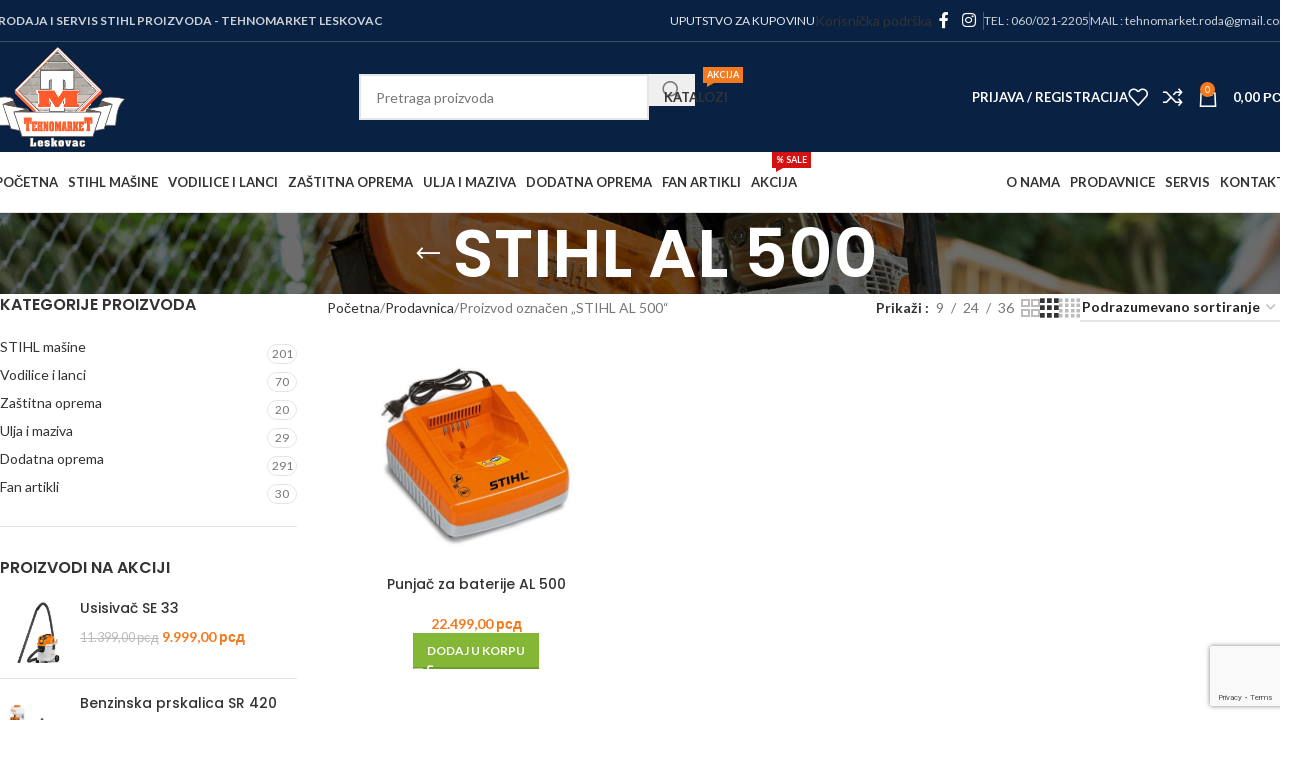

--- FILE ---
content_type: text/html; charset=UTF-8
request_url: https://www.tehnomarketleskovac.com/STIHL-oznaka/stihl-al-500/
body_size: 24275
content:
<!DOCTYPE html>
<html lang="sr-RS" prefix="og: https://ogp.me/ns#">
<head>
	<meta charset="UTF-8">
	<link rel="profile" href="https://gmpg.org/xfn/11">
	<link rel="pingback" href="https://www.tehnomarketleskovac.com/xmlrpc.php">

	
<!-- Search Engine Optimization by Rank Math PRO - https://rankmath.com/ -->
<title>STIHL AL 500 - Tehnomarket Leskovac. Stihl Leskovac</title>
<meta name="robots" content="index, follow, max-snippet:-1, max-video-preview:-1, max-image-preview:large"/>
<link rel="canonical" href="https://www.tehnomarketleskovac.com/STIHL-oznaka/stihl-al-500/" />
<meta property="og:locale" content="sr_RS" />
<meta property="og:type" content="article" />
<meta property="og:title" content="STIHL AL 500 - Tehnomarket Leskovac. Stihl Leskovac" />
<meta property="og:url" content="https://www.tehnomarketleskovac.com/STIHL-oznaka/stihl-al-500/" />
<meta property="og:site_name" content="Tehnomarket Leskovac. Stihl Leskovac. Stihl servis Leskovac Srbija" />
<meta property="article:publisher" content="https://www.facebook.com/tehnomarketleskovac/" />
<meta name="twitter:card" content="summary_large_image" />
<meta name="twitter:title" content="STIHL AL 500 - Tehnomarket Leskovac. Stihl Leskovac" />
<meta name="twitter:label1" content="Proizvodi" />
<meta name="twitter:data1" content="1" />
<script type="application/ld+json" class="rank-math-schema-pro">{"@context":"https://schema.org","@graph":[{"@type":"Organization","@id":"https://www.tehnomarketleskovac.com/#organization","name":"STIHL ma\u0161ine i oprema - TEHNOMARKET LESKOVAC","sameAs":["https://www.facebook.com/tehnomarketleskovac/","https://www.instagram.com/stihl_leskovac/"]},{"@type":"WebSite","@id":"https://www.tehnomarketleskovac.com/#website","url":"https://www.tehnomarketleskovac.com","name":"Tehnomarket Leskovac. Stihl Leskovac. Stihl servis Leskovac Srbija","publisher":{"@id":"https://www.tehnomarketleskovac.com/#organization"},"inLanguage":"sr-RS"},{"@type":"CollectionPage","@id":"https://www.tehnomarketleskovac.com/STIHL-oznaka/stihl-al-500/#webpage","url":"https://www.tehnomarketleskovac.com/STIHL-oznaka/stihl-al-500/","name":"STIHL AL 500 - Tehnomarket Leskovac. Stihl Leskovac","isPartOf":{"@id":"https://www.tehnomarketleskovac.com/#website"},"inLanguage":"sr-RS"}]}</script>
<!-- /Rank Math WordPress SEO plugin -->

<link rel='dns-prefetch' href='//capi-automation.s3.us-east-2.amazonaws.com' />
<link rel='dns-prefetch' href='//fonts.googleapis.com' />
<link rel="alternate" type="application/rss+xml" title="Tehnomarket Leskovac. Stihl Leskovac &raquo; dovod" href="https://www.tehnomarketleskovac.com/feed/" />
<link rel="alternate" type="application/rss+xml" title="Tehnomarket Leskovac. Stihl Leskovac &raquo; dovod komentara" href="https://www.tehnomarketleskovac.com/comments/feed/" />
<link rel="alternate" type="application/rss+xml" title="Tehnomarket Leskovac. Stihl Leskovac &raquo; dovod za STIHL AL 500 Oznaka" href="https://www.tehnomarketleskovac.com/STIHL-oznaka/stihl-al-500/feed/" />
<style id='wp-img-auto-sizes-contain-inline-css' type='text/css'>
img:is([sizes=auto i],[sizes^="auto," i]){contain-intrinsic-size:3000px 1500px}
/*# sourceURL=wp-img-auto-sizes-contain-inline-css */
</style>
<style id='wp-block-library-inline-css' type='text/css'>
:root{--wp-block-synced-color:#7a00df;--wp-block-synced-color--rgb:122,0,223;--wp-bound-block-color:var(--wp-block-synced-color);--wp-editor-canvas-background:#ddd;--wp-admin-theme-color:#007cba;--wp-admin-theme-color--rgb:0,124,186;--wp-admin-theme-color-darker-10:#006ba1;--wp-admin-theme-color-darker-10--rgb:0,107,160.5;--wp-admin-theme-color-darker-20:#005a87;--wp-admin-theme-color-darker-20--rgb:0,90,135;--wp-admin-border-width-focus:2px}@media (min-resolution:192dpi){:root{--wp-admin-border-width-focus:1.5px}}.wp-element-button{cursor:pointer}:root .has-very-light-gray-background-color{background-color:#eee}:root .has-very-dark-gray-background-color{background-color:#313131}:root .has-very-light-gray-color{color:#eee}:root .has-very-dark-gray-color{color:#313131}:root .has-vivid-green-cyan-to-vivid-cyan-blue-gradient-background{background:linear-gradient(135deg,#00d084,#0693e3)}:root .has-purple-crush-gradient-background{background:linear-gradient(135deg,#34e2e4,#4721fb 50%,#ab1dfe)}:root .has-hazy-dawn-gradient-background{background:linear-gradient(135deg,#faaca8,#dad0ec)}:root .has-subdued-olive-gradient-background{background:linear-gradient(135deg,#fafae1,#67a671)}:root .has-atomic-cream-gradient-background{background:linear-gradient(135deg,#fdd79a,#004a59)}:root .has-nightshade-gradient-background{background:linear-gradient(135deg,#330968,#31cdcf)}:root .has-midnight-gradient-background{background:linear-gradient(135deg,#020381,#2874fc)}:root{--wp--preset--font-size--normal:16px;--wp--preset--font-size--huge:42px}.has-regular-font-size{font-size:1em}.has-larger-font-size{font-size:2.625em}.has-normal-font-size{font-size:var(--wp--preset--font-size--normal)}.has-huge-font-size{font-size:var(--wp--preset--font-size--huge)}.has-text-align-center{text-align:center}.has-text-align-left{text-align:left}.has-text-align-right{text-align:right}.has-fit-text{white-space:nowrap!important}#end-resizable-editor-section{display:none}.aligncenter{clear:both}.items-justified-left{justify-content:flex-start}.items-justified-center{justify-content:center}.items-justified-right{justify-content:flex-end}.items-justified-space-between{justify-content:space-between}.screen-reader-text{border:0;clip-path:inset(50%);height:1px;margin:-1px;overflow:hidden;padding:0;position:absolute;width:1px;word-wrap:normal!important}.screen-reader-text:focus{background-color:#ddd;clip-path:none;color:#444;display:block;font-size:1em;height:auto;left:5px;line-height:normal;padding:15px 23px 14px;text-decoration:none;top:5px;width:auto;z-index:100000}html :where(.has-border-color){border-style:solid}html :where([style*=border-top-color]){border-top-style:solid}html :where([style*=border-right-color]){border-right-style:solid}html :where([style*=border-bottom-color]){border-bottom-style:solid}html :where([style*=border-left-color]){border-left-style:solid}html :where([style*=border-width]){border-style:solid}html :where([style*=border-top-width]){border-top-style:solid}html :where([style*=border-right-width]){border-right-style:solid}html :where([style*=border-bottom-width]){border-bottom-style:solid}html :where([style*=border-left-width]){border-left-style:solid}html :where(img[class*=wp-image-]){height:auto;max-width:100%}:where(figure){margin:0 0 1em}html :where(.is-position-sticky){--wp-admin--admin-bar--position-offset:var(--wp-admin--admin-bar--height,0px)}@media screen and (max-width:600px){html :where(.is-position-sticky){--wp-admin--admin-bar--position-offset:0px}}

/*# sourceURL=wp-block-library-inline-css */
</style><style id='global-styles-inline-css' type='text/css'>
:root{--wp--preset--aspect-ratio--square: 1;--wp--preset--aspect-ratio--4-3: 4/3;--wp--preset--aspect-ratio--3-4: 3/4;--wp--preset--aspect-ratio--3-2: 3/2;--wp--preset--aspect-ratio--2-3: 2/3;--wp--preset--aspect-ratio--16-9: 16/9;--wp--preset--aspect-ratio--9-16: 9/16;--wp--preset--color--black: #000000;--wp--preset--color--cyan-bluish-gray: #abb8c3;--wp--preset--color--white: #ffffff;--wp--preset--color--pale-pink: #f78da7;--wp--preset--color--vivid-red: #cf2e2e;--wp--preset--color--luminous-vivid-orange: #ff6900;--wp--preset--color--luminous-vivid-amber: #fcb900;--wp--preset--color--light-green-cyan: #7bdcb5;--wp--preset--color--vivid-green-cyan: #00d084;--wp--preset--color--pale-cyan-blue: #8ed1fc;--wp--preset--color--vivid-cyan-blue: #0693e3;--wp--preset--color--vivid-purple: #9b51e0;--wp--preset--gradient--vivid-cyan-blue-to-vivid-purple: linear-gradient(135deg,rgb(6,147,227) 0%,rgb(155,81,224) 100%);--wp--preset--gradient--light-green-cyan-to-vivid-green-cyan: linear-gradient(135deg,rgb(122,220,180) 0%,rgb(0,208,130) 100%);--wp--preset--gradient--luminous-vivid-amber-to-luminous-vivid-orange: linear-gradient(135deg,rgb(252,185,0) 0%,rgb(255,105,0) 100%);--wp--preset--gradient--luminous-vivid-orange-to-vivid-red: linear-gradient(135deg,rgb(255,105,0) 0%,rgb(207,46,46) 100%);--wp--preset--gradient--very-light-gray-to-cyan-bluish-gray: linear-gradient(135deg,rgb(238,238,238) 0%,rgb(169,184,195) 100%);--wp--preset--gradient--cool-to-warm-spectrum: linear-gradient(135deg,rgb(74,234,220) 0%,rgb(151,120,209) 20%,rgb(207,42,186) 40%,rgb(238,44,130) 60%,rgb(251,105,98) 80%,rgb(254,248,76) 100%);--wp--preset--gradient--blush-light-purple: linear-gradient(135deg,rgb(255,206,236) 0%,rgb(152,150,240) 100%);--wp--preset--gradient--blush-bordeaux: linear-gradient(135deg,rgb(254,205,165) 0%,rgb(254,45,45) 50%,rgb(107,0,62) 100%);--wp--preset--gradient--luminous-dusk: linear-gradient(135deg,rgb(255,203,112) 0%,rgb(199,81,192) 50%,rgb(65,88,208) 100%);--wp--preset--gradient--pale-ocean: linear-gradient(135deg,rgb(255,245,203) 0%,rgb(182,227,212) 50%,rgb(51,167,181) 100%);--wp--preset--gradient--electric-grass: linear-gradient(135deg,rgb(202,248,128) 0%,rgb(113,206,126) 100%);--wp--preset--gradient--midnight: linear-gradient(135deg,rgb(2,3,129) 0%,rgb(40,116,252) 100%);--wp--preset--font-size--small: 13px;--wp--preset--font-size--medium: 20px;--wp--preset--font-size--large: 36px;--wp--preset--font-size--x-large: 42px;--wp--preset--spacing--20: 0.44rem;--wp--preset--spacing--30: 0.67rem;--wp--preset--spacing--40: 1rem;--wp--preset--spacing--50: 1.5rem;--wp--preset--spacing--60: 2.25rem;--wp--preset--spacing--70: 3.38rem;--wp--preset--spacing--80: 5.06rem;--wp--preset--shadow--natural: 6px 6px 9px rgba(0, 0, 0, 0.2);--wp--preset--shadow--deep: 12px 12px 50px rgba(0, 0, 0, 0.4);--wp--preset--shadow--sharp: 6px 6px 0px rgba(0, 0, 0, 0.2);--wp--preset--shadow--outlined: 6px 6px 0px -3px rgb(255, 255, 255), 6px 6px rgb(0, 0, 0);--wp--preset--shadow--crisp: 6px 6px 0px rgb(0, 0, 0);}:where(body) { margin: 0; }.wp-site-blocks > .alignleft { float: left; margin-right: 2em; }.wp-site-blocks > .alignright { float: right; margin-left: 2em; }.wp-site-blocks > .aligncenter { justify-content: center; margin-left: auto; margin-right: auto; }:where(.is-layout-flex){gap: 0.5em;}:where(.is-layout-grid){gap: 0.5em;}.is-layout-flow > .alignleft{float: left;margin-inline-start: 0;margin-inline-end: 2em;}.is-layout-flow > .alignright{float: right;margin-inline-start: 2em;margin-inline-end: 0;}.is-layout-flow > .aligncenter{margin-left: auto !important;margin-right: auto !important;}.is-layout-constrained > .alignleft{float: left;margin-inline-start: 0;margin-inline-end: 2em;}.is-layout-constrained > .alignright{float: right;margin-inline-start: 2em;margin-inline-end: 0;}.is-layout-constrained > .aligncenter{margin-left: auto !important;margin-right: auto !important;}.is-layout-constrained > :where(:not(.alignleft):not(.alignright):not(.alignfull)){margin-left: auto !important;margin-right: auto !important;}body .is-layout-flex{display: flex;}.is-layout-flex{flex-wrap: wrap;align-items: center;}.is-layout-flex > :is(*, div){margin: 0;}body .is-layout-grid{display: grid;}.is-layout-grid > :is(*, div){margin: 0;}body{padding-top: 0px;padding-right: 0px;padding-bottom: 0px;padding-left: 0px;}a:where(:not(.wp-element-button)){text-decoration: none;}:root :where(.wp-element-button, .wp-block-button__link){background-color: #32373c;border-width: 0;color: #fff;font-family: inherit;font-size: inherit;font-style: inherit;font-weight: inherit;letter-spacing: inherit;line-height: inherit;padding-top: calc(0.667em + 2px);padding-right: calc(1.333em + 2px);padding-bottom: calc(0.667em + 2px);padding-left: calc(1.333em + 2px);text-decoration: none;text-transform: inherit;}.has-black-color{color: var(--wp--preset--color--black) !important;}.has-cyan-bluish-gray-color{color: var(--wp--preset--color--cyan-bluish-gray) !important;}.has-white-color{color: var(--wp--preset--color--white) !important;}.has-pale-pink-color{color: var(--wp--preset--color--pale-pink) !important;}.has-vivid-red-color{color: var(--wp--preset--color--vivid-red) !important;}.has-luminous-vivid-orange-color{color: var(--wp--preset--color--luminous-vivid-orange) !important;}.has-luminous-vivid-amber-color{color: var(--wp--preset--color--luminous-vivid-amber) !important;}.has-light-green-cyan-color{color: var(--wp--preset--color--light-green-cyan) !important;}.has-vivid-green-cyan-color{color: var(--wp--preset--color--vivid-green-cyan) !important;}.has-pale-cyan-blue-color{color: var(--wp--preset--color--pale-cyan-blue) !important;}.has-vivid-cyan-blue-color{color: var(--wp--preset--color--vivid-cyan-blue) !important;}.has-vivid-purple-color{color: var(--wp--preset--color--vivid-purple) !important;}.has-black-background-color{background-color: var(--wp--preset--color--black) !important;}.has-cyan-bluish-gray-background-color{background-color: var(--wp--preset--color--cyan-bluish-gray) !important;}.has-white-background-color{background-color: var(--wp--preset--color--white) !important;}.has-pale-pink-background-color{background-color: var(--wp--preset--color--pale-pink) !important;}.has-vivid-red-background-color{background-color: var(--wp--preset--color--vivid-red) !important;}.has-luminous-vivid-orange-background-color{background-color: var(--wp--preset--color--luminous-vivid-orange) !important;}.has-luminous-vivid-amber-background-color{background-color: var(--wp--preset--color--luminous-vivid-amber) !important;}.has-light-green-cyan-background-color{background-color: var(--wp--preset--color--light-green-cyan) !important;}.has-vivid-green-cyan-background-color{background-color: var(--wp--preset--color--vivid-green-cyan) !important;}.has-pale-cyan-blue-background-color{background-color: var(--wp--preset--color--pale-cyan-blue) !important;}.has-vivid-cyan-blue-background-color{background-color: var(--wp--preset--color--vivid-cyan-blue) !important;}.has-vivid-purple-background-color{background-color: var(--wp--preset--color--vivid-purple) !important;}.has-black-border-color{border-color: var(--wp--preset--color--black) !important;}.has-cyan-bluish-gray-border-color{border-color: var(--wp--preset--color--cyan-bluish-gray) !important;}.has-white-border-color{border-color: var(--wp--preset--color--white) !important;}.has-pale-pink-border-color{border-color: var(--wp--preset--color--pale-pink) !important;}.has-vivid-red-border-color{border-color: var(--wp--preset--color--vivid-red) !important;}.has-luminous-vivid-orange-border-color{border-color: var(--wp--preset--color--luminous-vivid-orange) !important;}.has-luminous-vivid-amber-border-color{border-color: var(--wp--preset--color--luminous-vivid-amber) !important;}.has-light-green-cyan-border-color{border-color: var(--wp--preset--color--light-green-cyan) !important;}.has-vivid-green-cyan-border-color{border-color: var(--wp--preset--color--vivid-green-cyan) !important;}.has-pale-cyan-blue-border-color{border-color: var(--wp--preset--color--pale-cyan-blue) !important;}.has-vivid-cyan-blue-border-color{border-color: var(--wp--preset--color--vivid-cyan-blue) !important;}.has-vivid-purple-border-color{border-color: var(--wp--preset--color--vivid-purple) !important;}.has-vivid-cyan-blue-to-vivid-purple-gradient-background{background: var(--wp--preset--gradient--vivid-cyan-blue-to-vivid-purple) !important;}.has-light-green-cyan-to-vivid-green-cyan-gradient-background{background: var(--wp--preset--gradient--light-green-cyan-to-vivid-green-cyan) !important;}.has-luminous-vivid-amber-to-luminous-vivid-orange-gradient-background{background: var(--wp--preset--gradient--luminous-vivid-amber-to-luminous-vivid-orange) !important;}.has-luminous-vivid-orange-to-vivid-red-gradient-background{background: var(--wp--preset--gradient--luminous-vivid-orange-to-vivid-red) !important;}.has-very-light-gray-to-cyan-bluish-gray-gradient-background{background: var(--wp--preset--gradient--very-light-gray-to-cyan-bluish-gray) !important;}.has-cool-to-warm-spectrum-gradient-background{background: var(--wp--preset--gradient--cool-to-warm-spectrum) !important;}.has-blush-light-purple-gradient-background{background: var(--wp--preset--gradient--blush-light-purple) !important;}.has-blush-bordeaux-gradient-background{background: var(--wp--preset--gradient--blush-bordeaux) !important;}.has-luminous-dusk-gradient-background{background: var(--wp--preset--gradient--luminous-dusk) !important;}.has-pale-ocean-gradient-background{background: var(--wp--preset--gradient--pale-ocean) !important;}.has-electric-grass-gradient-background{background: var(--wp--preset--gradient--electric-grass) !important;}.has-midnight-gradient-background{background: var(--wp--preset--gradient--midnight) !important;}.has-small-font-size{font-size: var(--wp--preset--font-size--small) !important;}.has-medium-font-size{font-size: var(--wp--preset--font-size--medium) !important;}.has-large-font-size{font-size: var(--wp--preset--font-size--large) !important;}.has-x-large-font-size{font-size: var(--wp--preset--font-size--x-large) !important;}
/*# sourceURL=global-styles-inline-css */
</style>

<style id='woocommerce-inline-inline-css' type='text/css'>
.woocommerce form .form-row .required { visibility: visible; }
/*# sourceURL=woocommerce-inline-inline-css */
</style>
<link rel='stylesheet' id='wpo_min-header-0-css' href='https://www.tehnomarketleskovac.com/wp-content/cache/wpo-minify/1768406960/assets/wpo-minify-header-ed8d62ea.min.css' type='text/css' media='all' />
<script type="text/javascript" src="https://www.tehnomarketleskovac.com/wp-includes/js/jquery/jquery.min.js" id="jquery-core-js"></script>
<script type="text/javascript" src="https://www.tehnomarketleskovac.com/wp-includes/js/jquery/jquery-migrate.min.js" id="jquery-migrate-js"></script>
<script type="text/javascript" src="https://www.tehnomarketleskovac.com/wp-content/plugins/woocommerce/assets/js/jquery-blockui/jquery.blockUI.min.js" id="wc-jquery-blockui-js" data-wp-strategy="defer"></script>
<script type="text/javascript" id="wc-add-to-cart-js-extra">
/* <![CDATA[ */
var wc_add_to_cart_params = {"ajax_url":"/wp-admin/admin-ajax.php","wc_ajax_url":"/?wc-ajax=%%endpoint%%","i18n_view_cart":"Pregled korpe","cart_url":"https://www.tehnomarketleskovac.com/korpa/","is_cart":"","cart_redirect_after_add":"no"};
//# sourceURL=wc-add-to-cart-js-extra
/* ]]> */
</script>
<script type="text/javascript" src="https://www.tehnomarketleskovac.com/wp-content/plugins/woocommerce/assets/js/frontend/add-to-cart.min.js" id="wc-add-to-cart-js" data-wp-strategy="defer"></script>
<script type="text/javascript" src="https://www.tehnomarketleskovac.com/wp-content/plugins/woocommerce/assets/js/js-cookie/js.cookie.min.js" id="wc-js-cookie-js" defer="defer" data-wp-strategy="defer"></script>
<script type="text/javascript" id="woocommerce-js-extra">
/* <![CDATA[ */
var woocommerce_params = {"ajax_url":"/wp-admin/admin-ajax.php","wc_ajax_url":"/?wc-ajax=%%endpoint%%","i18n_password_show":"Prika\u017ei lozinku","i18n_password_hide":"Sakrij lozinku"};
//# sourceURL=woocommerce-js-extra
/* ]]> */
</script>
<script type="text/javascript" src="https://www.tehnomarketleskovac.com/wp-content/plugins/woocommerce/assets/js/frontend/woocommerce.min.js" id="woocommerce-js" defer="defer" data-wp-strategy="defer"></script>
<script type="text/javascript" src="https://www.tehnomarketleskovac.com/wp-content/plugins/js_composer/assets/js/vendors/woocommerce-add-to-cart.js" id="vc_woocommerce-add-to-cart-js-js"></script>
<script type="text/javascript" src="https://www.tehnomarketleskovac.com/wp-content/themes/woodmart/js/libs/device.min.js" id="wd-device-library-js"></script>
<script type="text/javascript" src="https://www.tehnomarketleskovac.com/wp-content/themes/woodmart/js/scripts/global/scrollBar.min.js" id="wd-scrollbar-js"></script>
<script></script><link rel="https://api.w.org/" href="https://www.tehnomarketleskovac.com/wp-json/" /><link rel="alternate" title="JSON" type="application/json" href="https://www.tehnomarketleskovac.com/wp-json/wp/v2/product_tag/332" /><link rel="EditURI" type="application/rsd+xml" title="RSD" href="https://www.tehnomarketleskovac.com/xmlrpc.php?rsd" />
<meta name="generator" content="WordPress 6.9" />
<meta name="facebook-domain-verification" content="v316ze8q63typb38fdtz0tl5za6k8l" />
<!-- Google tag (gtag.js) -->
<script async src="https://www.googletagmanager.com/gtag/js?id=G-22LGWHR6CP"></script>
<script>
  window.dataLayer = window.dataLayer || [];
  function gtag(){dataLayer.push(arguments);}
  gtag('js', new Date());

  gtag('config', 'G-22LGWHR6CP');
</script>
					<meta name="viewport" content="width=device-width, initial-scale=1.0, maximum-scale=1.0, user-scalable=no">
										<noscript><style>.woocommerce-product-gallery{ opacity: 1 !important; }</style></noscript>
				<script  type="text/javascript">
				!function(f,b,e,v,n,t,s){if(f.fbq)return;n=f.fbq=function(){n.callMethod?
					n.callMethod.apply(n,arguments):n.queue.push(arguments)};if(!f._fbq)f._fbq=n;
					n.push=n;n.loaded=!0;n.version='2.0';n.queue=[];t=b.createElement(e);t.async=!0;
					t.src=v;s=b.getElementsByTagName(e)[0];s.parentNode.insertBefore(t,s)}(window,
					document,'script','https://connect.facebook.net/en_US/fbevents.js');
			</script>
			<!-- WooCommerce Facebook Integration Begin -->
			<script  type="text/javascript">

				fbq('init', '837350300848429', {}, {
    "agent": "woocommerce_2-10.4.3-3.5.15"
});

				document.addEventListener( 'DOMContentLoaded', function() {
					// Insert placeholder for events injected when a product is added to the cart through AJAX.
					document.body.insertAdjacentHTML( 'beforeend', '<div class=\"wc-facebook-pixel-event-placeholder\"></div>' );
				}, false );

			</script>
			<!-- WooCommerce Facebook Integration End -->
			<meta name="generator" content="Powered by WPBakery Page Builder - drag and drop page builder for WordPress."/>
<style class="wpcode-css-snippet">.wd-nav {
       --nav-gap: 10px;
}</style><meta name="generator" content="Powered by Slider Revolution 6.7.40 - responsive, Mobile-Friendly Slider Plugin for WordPress with comfortable drag and drop interface." />
<link rel="icon" href="https://www.tehnomarketleskovac.com/wp-content/uploads/2019/10/favicon.png" sizes="32x32" />
<link rel="icon" href="https://www.tehnomarketleskovac.com/wp-content/uploads/2019/10/favicon.png" sizes="192x192" />
<link rel="apple-touch-icon" href="https://www.tehnomarketleskovac.com/wp-content/uploads/2019/10/favicon.png" />
<meta name="msapplication-TileImage" content="https://www.tehnomarketleskovac.com/wp-content/uploads/2019/10/favicon.png" />
<script>function setREVStartSize(e){
			//window.requestAnimationFrame(function() {
				window.RSIW = window.RSIW===undefined ? window.innerWidth : window.RSIW;
				window.RSIH = window.RSIH===undefined ? window.innerHeight : window.RSIH;
				try {
					var pw = document.getElementById(e.c).parentNode.offsetWidth,
						newh;
					pw = pw===0 || isNaN(pw) || (e.l=="fullwidth" || e.layout=="fullwidth") ? window.RSIW : pw;
					e.tabw = e.tabw===undefined ? 0 : parseInt(e.tabw);
					e.thumbw = e.thumbw===undefined ? 0 : parseInt(e.thumbw);
					e.tabh = e.tabh===undefined ? 0 : parseInt(e.tabh);
					e.thumbh = e.thumbh===undefined ? 0 : parseInt(e.thumbh);
					e.tabhide = e.tabhide===undefined ? 0 : parseInt(e.tabhide);
					e.thumbhide = e.thumbhide===undefined ? 0 : parseInt(e.thumbhide);
					e.mh = e.mh===undefined || e.mh=="" || e.mh==="auto" ? 0 : parseInt(e.mh,0);
					if(e.layout==="fullscreen" || e.l==="fullscreen")
						newh = Math.max(e.mh,window.RSIH);
					else{
						e.gw = Array.isArray(e.gw) ? e.gw : [e.gw];
						for (var i in e.rl) if (e.gw[i]===undefined || e.gw[i]===0) e.gw[i] = e.gw[i-1];
						e.gh = e.el===undefined || e.el==="" || (Array.isArray(e.el) && e.el.length==0)? e.gh : e.el;
						e.gh = Array.isArray(e.gh) ? e.gh : [e.gh];
						for (var i in e.rl) if (e.gh[i]===undefined || e.gh[i]===0) e.gh[i] = e.gh[i-1];
											
						var nl = new Array(e.rl.length),
							ix = 0,
							sl;
						e.tabw = e.tabhide>=pw ? 0 : e.tabw;
						e.thumbw = e.thumbhide>=pw ? 0 : e.thumbw;
						e.tabh = e.tabhide>=pw ? 0 : e.tabh;
						e.thumbh = e.thumbhide>=pw ? 0 : e.thumbh;
						for (var i in e.rl) nl[i] = e.rl[i]<window.RSIW ? 0 : e.rl[i];
						sl = nl[0];
						for (var i in nl) if (sl>nl[i] && nl[i]>0) { sl = nl[i]; ix=i;}
						var m = pw>(e.gw[ix]+e.tabw+e.thumbw) ? 1 : (pw-(e.tabw+e.thumbw)) / (e.gw[ix]);
						newh =  (e.gh[ix] * m) + (e.tabh + e.thumbh);
					}
					var el = document.getElementById(e.c);
					if (el!==null && el) el.style.height = newh+"px";
					el = document.getElementById(e.c+"_wrapper");
					if (el!==null && el) {
						el.style.height = newh+"px";
						el.style.display = "block";
					}
				} catch(e){
					console.log("Failure at Presize of Slider:" + e)
				}
			//});
		  };</script>
<style>
		
		</style><noscript><style> .wpb_animate_when_almost_visible { opacity: 1; }</style></noscript><link rel='stylesheet' id='wpo_min-footer-0-css' href='https://www.tehnomarketleskovac.com/wp-content/cache/wpo-minify/1768406960/assets/wpo-minify-footer-17b3109b.min.css' type='text/css' media='all' />
<link rel='stylesheet' id='wpo_min-footer-1-css' href='https://www.tehnomarketleskovac.com/wp-content/cache/wpo-minify/1768406960/assets/wpo-minify-footer-f1ed20d3.min.css' type='text/css' media='all' />
</head>

<body class="archive tax-product_tag term-stihl-al-500 term-332 wp-theme-woodmart theme-woodmart woocommerce woocommerce-page woocommerce-no-js wrapper-custom  categories-accordion-on woodmart-archive-shop notifications-sticky sticky-toolbar-on wpb-js-composer js-comp-ver-8.7.2 vc_responsive">
			<script type="text/javascript" id="wd-flicker-fix">// Flicker fix.</script>	
	
	<div class="wd-page-wrapper website-wrapper">
									<header class="whb-header whb-header_374016 whb-sticky-shadow whb-scroll-slide whb-sticky-real">
					<div class="whb-main-header">
	
<div class="whb-row whb-top-bar whb-not-sticky-row whb-with-bg whb-border-fullwidth whb-color-light whb-flex-flex-middle">
	<div class="container">
		<div class="whb-flex-row whb-top-bar-inner">
			<div class="whb-column whb-col-left whb-column5 whb-visible-lg">
	
<div class="wd-header-text reset-last-child whb-y4ro7npestv02kyrww49"><strong>PRODAJA I SERVIS STIHL PROIZVODA - TEHNOMARKET LESKOVAC </strong></div>
</div>
<div class="whb-column whb-col-center whb-column6 whb-visible-lg whb-empty-column">
	</div>
<div class="whb-column whb-col-right whb-column7 whb-visible-lg">
	
<div class="wd-header-text reset-last-child whb-f2h40cj0cfqxetjnyhtr"><a href="https://www.tehnomarketleskovac.com/uputstvo-za-kupovinu/">UPUTSTVO ZA KUPOVINU</a></div>
<div id="wd-69701aced4696" class="  whb-6gl0pdn03tu1digcms29 wd-button-wrapper text-center"><a href="https://www.stihl.rs/poznavanje-u-praksi.aspx" title="" target="_blank" class="btn btn-color-primary btn-style-default btn-shape-rectangle btn-size-small">Korisnička podrška</a></div>			<div
						class=" wd-social-icons  wd-style-default social-follow wd-shape-circle  whb-43k0qayz7gg36f2jmmhk color-scheme-light text-center">
				
				
									<a rel="noopener noreferrer nofollow" href="https://www.facebook.com/tehnomarketleskovac/" target="_blank" class=" wd-social-icon social-facebook" aria-label="Facebook social link">
						<span class="wd-icon"></span>
											</a>
				
				
				
				
									<a rel="noopener noreferrer nofollow" href="https://www.instagram.com/stihl_leskovac/" target="_blank" class=" wd-social-icon social-instagram" aria-label="Instagram social link">
						<span class="wd-icon"></span>
											</a>
				
				
				
				
				
				
				
				
				
				
				
				
				
				
				
				
				
				
				
				
				
				
			</div>

		<div class="wd-header-divider wd-full-height whb-aik22afewdiur23h71ba"></div>

<div class="wd-header-text reset-last-child whb-9ec9k8helj5sy01bd5ga">TEL : 060/021-2205</div>
<div class="wd-header-divider wd-full-height whb-hvo7pk2f543doxhr21h5"></div>

<div class="wd-header-text reset-last-child whb-0n6kjvef5qd6t9q0zans">MAIL : tehnomarket.roda@gmail.com</div>
</div>
<div class="whb-column whb-col-mobile whb-column_mobile1 whb-hidden-lg">
	
<div class="wd-header-nav wd-header-secondary-nav whb-m2xhq8f49fcjdxfxp3fe text-center" role="navigation" aria-label="Secondary navigation">
	<ul id="menu-top-bar-right" class="menu wd-nav wd-nav-secondary wd-style-separated wd-gap-s"><li id="menu-item-3205" class="menu-item menu-item-type-post_type menu-item-object-page menu-item-3205 item-level-0 menu-simple-dropdown wd-event-hover" ><a href="https://www.tehnomarketleskovac.com/tehnomarket-leskovac/" class="woodmart-nav-link"><span class="nav-link-text">O nama</span></a></li>
<li id="menu-item-3755" class="menu-item menu-item-type-custom menu-item-object-custom menu-item-has-children menu-item-3755 item-level-0 menu-simple-dropdown wd-event-hover" ><a href="#" class="woodmart-nav-link"><span class="nav-link-text">Prodavnice</span></a><div class="color-scheme-dark wd-design-default wd-dropdown-menu wd-dropdown"><div class="container wd-entry-content">
<ul class="wd-sub-menu color-scheme-dark">
	<li id="menu-item-3261" class="menu-item menu-item-type-post_type menu-item-object-page menu-item-3261 item-level-1 wd-event-hover" ><a href="https://www.tehnomarketleskovac.com/prodavnica-1/" class="woodmart-nav-link">Prodavnica 1</a></li>
	<li id="menu-item-3260" class="menu-item menu-item-type-post_type menu-item-object-page menu-item-3260 item-level-1 wd-event-hover" ><a href="https://www.tehnomarketleskovac.com/prodavnica-2/" class="woodmart-nav-link">Prodavnica 2</a></li>
</ul>
</div>
</div>
</li>
<li id="menu-item-3754" class="menu-item menu-item-type-post_type menu-item-object-page menu-item-3754 item-level-0 menu-simple-dropdown wd-event-hover" ><a href="https://www.tehnomarketleskovac.com/stihl-servis/" class="woodmart-nav-link"><span class="nav-link-text">Servis</span></a></li>
<li id="menu-item-3204" class="menu-item menu-item-type-post_type menu-item-object-page menu-item-3204 item-level-0 menu-simple-dropdown wd-event-hover" ><a href="https://www.tehnomarketleskovac.com/kontakt/" class="woodmart-nav-link"><span class="nav-link-text">Kontakt</span></a></li>
</ul></div>
</div>
		</div>
	</div>
</div>

<div class="whb-row whb-general-header whb-sticky-row whb-with-bg whb-without-border whb-color-light whb-flex-equal-sides">
	<div class="container">
		<div class="whb-flex-row whb-general-header-inner">
			<div class="whb-column whb-col-left whb-column8 whb-visible-lg">
	<div class="site-logo whb-gs8bcnxektjsro21n657">
	<a href="https://www.tehnomarketleskovac.com/" class="wd-logo wd-main-logo" rel="home" aria-label="Site logo">
		<img src="https://www.tehnomarketleskovac.com/wp-content/uploads/2019/10/tehnomarket-logo.png" alt="Tehnomarket Leskovac. Stihl Leskovac" style="max-width: 140px;" loading="lazy" />	</a>
	</div>
</div>
<div class="whb-column whb-col-center whb-column9 whb-visible-lg">
	
<div class="whb-space-element whb-r1zs6mpgi6bmsbvwzszd " style="width:10px;"></div>
<div class="wd-search-form  wd-header-search-form wd-display-form whb-9x1ytaxq7aphtb3npidp">

<form role="search" method="get" class="searchform  wd-style-with-bg woodmart-ajax-search" action="https://www.tehnomarketleskovac.com/"  data-thumbnail="1" data-price="1" data-post_type="product" data-count="20" data-sku="0" data-symbols_count="3" data-include_cat_search="no" autocomplete="off">
	<input type="text" class="s" placeholder="Pretraga proizvoda" value="" name="s" aria-label="Pretraga" title="Pretraga proizvoda" required/>
	<input type="hidden" name="post_type" value="product">

	<span class="wd-clear-search wd-hide"></span>

	
	<button type="submit" class="searchsubmit">
		<span>
			Pretraga		</span>
			</button>
</form>

	<div class="wd-search-results-wrapper">
		<div class="wd-search-results wd-dropdown-results wd-dropdown wd-scroll">
			<div class="wd-scroll-content">
				
				
							</div>
		</div>
	</div>

</div>

<div class="whb-space-element whb-bl9ba3piar26qqnzgblk " style="width:10px;"></div>

<div class="wd-header-nav wd-header-secondary-nav whb-pogkt7f3a4fnwyxsqzvl text-left" role="navigation" aria-label="Secondary navigation">
	<ul id="menu-katalozi-samo-jedan-link" class="menu wd-nav wd-nav-secondary wd-style-default wd-gap-s"><li id="menu-item-5354" class="menu-item menu-item-type-post_type menu-item-object-page menu-item-5354 item-level-0 menu-simple-dropdown wd-event-hover item-with-label item-label-primary" ><a href="https://www.tehnomarketleskovac.com/akcija-katalozi/" class="woodmart-nav-link"><span class="nav-link-text">Katalozi</span><span class="menu-label menu-label-primary">akcija</span></a></li>
</ul></div>
</div>
<div class="whb-column whb-col-right whb-column10 whb-visible-lg">
	
<div class="whb-space-element whb-d6tcdhggjbqbrs217tl1 " style="width:15px;"></div>
<div class="wd-header-my-account wd-tools-element wd-event-hover wd-design-1 wd-account-style-text login-side-opener whb-vssfpylqqax9pvkfnxoz">
			<a href="https://www.tehnomarketleskovac.com/moj-nalog/" title="Moj nalog">
			
				<span class="wd-tools-icon">
									</span>
				<span class="wd-tools-text">
				Prijava / Registracija			</span>

					</a>

			</div>

<div class="wd-header-wishlist wd-tools-element wd-style-icon wd-with-count wd-design-2 whb-a22wdkiy3r40yw2paskq" title="Lista želja">
	<a href="https://www.tehnomarketleskovac.com/lista-zelja/" title="Wishlist products">
		
			<span class="wd-tools-icon">
				
									<span class="wd-tools-count">
						0					</span>
							</span>

			<span class="wd-tools-text">
				Lista želja			</span>

			</a>
</div>

<div class="wd-header-compare wd-tools-element wd-style-icon wd-with-count wd-design-2 whb-rvamlt5fj396fxl4kevv">
	<a href="https://www.tehnomarketleskovac.com/uporedi-proizvode/" title="Compare products">
		
			<span class="wd-tools-icon">
				
									<span class="wd-tools-count">0</span>
							</span>
			<span class="wd-tools-text">
				Uporedi			</span>

			</a>
	</div>

<div class="wd-header-cart wd-tools-element wd-design-2 wd-event-hover whb-nedhm962r512y1xz9j06">
	<a href="https://www.tehnomarketleskovac.com/korpa/" title="Korpa">
		
			<span class="wd-tools-icon wd-icon-alt">
															<span class="wd-cart-number wd-tools-count">0 <span>stavka</span></span>
									</span>
			<span class="wd-tools-text">
				
										<span class="wd-cart-subtotal"><span class="woocommerce-Price-amount amount"><bdi>0,00&nbsp;<span class="woocommerce-Price-currencySymbol">&#1088;&#1089;&#1076;</span></bdi></span></span>
					</span>

			</a>
			<div class="wd-dropdown wd-dropdown-cart">
			<div class="widget woocommerce widget_shopping_cart"><div class="widget_shopping_cart_content"></div></div>		</div>
	</div>
</div>
<div class="whb-column whb-mobile-left whb-column_mobile2 whb-hidden-lg">
	<div class="wd-tools-element wd-header-mobile-nav wd-style-icon wd-design-1 whb-g1k0m1tib7raxrwkm1t3">
	<a href="#" rel="nofollow" aria-label="Open mobile menu">
		
		<span class="wd-tools-icon">
					</span>

		<span class="wd-tools-text">Meni</span>

			</a>
</div><div id="wd-69701aced793d" class="  whb-qiv2b1mqjl4j4vxan4it wd-button-wrapper text-center"><a href="https://www.tehnomarketleskovac.com/akcija/" title="" target="_blank" class="btn btn-color-primary btn-style-default btn-shape-rectangle btn-size-extra-small">AKCIJA</a></div></div>
<div class="whb-column whb-mobile-center whb-column_mobile3 whb-hidden-lg">
	<div class="site-logo whb-lt7vdqgaccmapftzurvt">
	<a href="https://www.tehnomarketleskovac.com/" class="wd-logo wd-main-logo" rel="home" aria-label="Site logo">
		<img src="https://www.tehnomarketleskovac.com/wp-content/uploads/2019/10/tehnomarket-logo.png" alt="Tehnomarket Leskovac. Stihl Leskovac" style="max-width: 179px;" loading="lazy" />	</a>
	</div>
</div>
<div class="whb-column whb-mobile-right whb-column_mobile4 whb-hidden-lg">
	<div id="wd-69701aced79e4" class="  whb-q7mjjtacu5mqxdw6t2lx wd-button-wrapper text-center"><a href="https://www.stihl.rs/poznavanje-u-praksi.aspx" title="" target="_blank" class="btn btn-color-primary btn-style-default btn-shape-rectangle btn-size-extra-small">Podrška</a></div>
<div class="wd-header-cart wd-tools-element wd-design-5 cart-widget-opener whb-trk5sfmvib0ch1s1qbtc">
	<a href="https://www.tehnomarketleskovac.com/korpa/" title="Korpa">
		
			<span class="wd-tools-icon wd-icon-alt">
															<span class="wd-cart-number wd-tools-count">0 <span>stavka</span></span>
									</span>
			<span class="wd-tools-text">
				
										<span class="wd-cart-subtotal"><span class="woocommerce-Price-amount amount"><bdi>0,00&nbsp;<span class="woocommerce-Price-currencySymbol">&#1088;&#1089;&#1076;</span></bdi></span></span>
					</span>

			</a>
	</div>
</div>
		</div>
	</div>
</div>

<div class="whb-row whb-header-bottom whb-sticky-row whb-without-bg whb-border-fullwidth whb-color-dark whb-hidden-mobile whb-flex-flex-middle">
	<div class="container">
		<div class="whb-flex-row whb-header-bottom-inner">
			<div class="whb-column whb-col-left whb-column11 whb-visible-lg whb-empty-column">
	</div>
<div class="whb-column whb-col-center whb-column12 whb-visible-lg">
	<div class="wd-header-nav wd-header-main-nav text-left wd-inline wd-design-1 whb-6kgdkbvf12frej4dofvj" role="navigation" aria-label="Main navigation">
	<ul id="menu-glavni-meni" class="menu wd-nav wd-nav-main wd-style-separated wd-gap-s"><li id="menu-item-2344" class="menu-item menu-item-type-post_type menu-item-object-page menu-item-home menu-item-2344 item-level-0 menu-simple-dropdown wd-event-hover" ><a href="https://www.tehnomarketleskovac.com/" class="woodmart-nav-link"><span class="nav-link-text">Početna</span></a></li>
<li id="menu-item-3191" class="menu-item menu-item-type-taxonomy menu-item-object-product_cat menu-item-has-children menu-item-3191 item-level-0 menu-simple-dropdown wd-event-hover" ><a href="https://www.tehnomarketleskovac.com/STIHL-proizvodi/stihl-masine/" class="woodmart-nav-link"><span class="nav-link-text">STIHL mašine</span></a><div class="color-scheme-dark wd-design-default wd-dropdown-menu wd-dropdown"><div class="container wd-entry-content">
<ul class="wd-sub-menu color-scheme-dark">
	<li id="menu-item-3265" class="menu-item menu-item-type-taxonomy menu-item-object-product_cat menu-item-3265 item-level-1 wd-event-hover" ><a href="https://www.tehnomarketleskovac.com/STIHL-proizvodi/stihl-masine/stihl-motorne-testere/" class="woodmart-nav-link">STIHL motorne testere</a></li>
	<li id="menu-item-3263" class="menu-item menu-item-type-taxonomy menu-item-object-product_cat menu-item-3263 item-level-1 wd-event-hover" ><a href="https://www.tehnomarketleskovac.com/STIHL-proizvodi/stihl-masine/stihl-motorne-kose-i-trimeri/" class="woodmart-nav-link">STIHL motorne kose i trimeri</a></li>
	<li id="menu-item-3264" class="menu-item menu-item-type-taxonomy menu-item-object-product_cat menu-item-3264 item-level-1 wd-event-hover" ><a href="https://www.tehnomarketleskovac.com/STIHL-proizvodi/stihl-masine/stihl-kosacice-i-prozracivaci-travnjaka/" class="woodmart-nav-link">STIHL kosačice i prozračivači travnjaka</a></li>
	<li id="menu-item-3262" class="menu-item menu-item-type-taxonomy menu-item-object-product_cat menu-item-3262 item-level-1 wd-event-hover" ><a href="https://www.tehnomarketleskovac.com/STIHL-proizvodi/stihl-masine/stihl-baterijski-uredjaji/" class="woodmart-nav-link">STIHL baterijski uređaji</a></li>
	<li id="menu-item-3266" class="menu-item menu-item-type-taxonomy menu-item-object-product_cat menu-item-3266 item-level-1 wd-event-hover" ><a href="https://www.tehnomarketleskovac.com/STIHL-proizvodi/stihl-masine/stihl-sekaci-betona/" class="woodmart-nav-link">STIHL sekači betona</a></li>
	<li id="menu-item-3267" class="menu-item menu-item-type-taxonomy menu-item-object-product_cat menu-item-3267 item-level-1 wd-event-hover" ><a href="https://www.tehnomarketleskovac.com/STIHL-proizvodi/stihl-masine/stihl-uredjaji-za-ciscenje/" class="woodmart-nav-link">STIHL uređaji za čišćenje</a></li>
	<li id="menu-item-3268" class="menu-item menu-item-type-taxonomy menu-item-object-product_cat menu-item-3268 item-level-1 wd-event-hover" ><a href="https://www.tehnomarketleskovac.com/STIHL-proizvodi/stihl-masine/uredjaji-za-vocarstvo-i-poljoprivredu/" class="woodmart-nav-link">STIHL uređaji za voćarstvo i poljoprivredu</a></li>
</ul>
</div>
</div>
</li>
<li id="menu-item-3193" class="menu-item menu-item-type-taxonomy menu-item-object-product_cat menu-item-has-children menu-item-3193 item-level-0 menu-simple-dropdown wd-event-hover" ><a href="https://www.tehnomarketleskovac.com/STIHL-proizvodi/vodilice-i-lanci/" class="woodmart-nav-link"><span class="nav-link-text">Vodilice i lanci</span></a><div class="color-scheme-dark wd-design-default wd-dropdown-menu wd-dropdown"><div class="container wd-entry-content">
<ul class="wd-sub-menu color-scheme-dark">
	<li id="menu-item-3269" class="menu-item menu-item-type-taxonomy menu-item-object-product_cat menu-item-3269 item-level-1 wd-event-hover" ><a href="https://www.tehnomarketleskovac.com/STIHL-proizvodi/vodilice-i-lanci/duromatic-vodilice/" class="woodmart-nav-link">Duromatic vodilice</a></li>
	<li id="menu-item-3270" class="menu-item menu-item-type-taxonomy menu-item-object-product_cat menu-item-3270 item-level-1 wd-event-hover" ><a href="https://www.tehnomarketleskovac.com/STIHL-proizvodi/vodilice-i-lanci/lanci/" class="woodmart-nav-link">Lanci</a></li>
	<li id="menu-item-3271" class="menu-item menu-item-type-taxonomy menu-item-object-product_cat menu-item-3271 item-level-1 wd-event-hover" ><a href="https://www.tehnomarketleskovac.com/STIHL-proizvodi/vodilice-i-lanci/rollomatic-vodilice/" class="woodmart-nav-link">Rollomatic vodilice</a></li>
	<li id="menu-item-3272" class="menu-item menu-item-type-taxonomy menu-item-object-product_cat menu-item-3272 item-level-1 wd-event-hover" ><a href="https://www.tehnomarketleskovac.com/STIHL-proizvodi/vodilice-i-lanci/vodilica-za-gs/" class="woodmart-nav-link">Vodilica za GS</a></li>
</ul>
</div>
</div>
</li>
<li id="menu-item-3937" class="menu-item menu-item-type-taxonomy menu-item-object-product_cat menu-item-3937 item-level-0 menu-simple-dropdown wd-event-hover" ><a href="https://www.tehnomarketleskovac.com/STIHL-proizvodi/zastitna-oprema/" class="woodmart-nav-link"><span class="nav-link-text">Zaštitna oprema</span></a></li>
<li id="menu-item-3192" class="menu-item menu-item-type-taxonomy menu-item-object-product_cat menu-item-3192 item-level-0 menu-simple-dropdown wd-event-hover" ><a href="https://www.tehnomarketleskovac.com/STIHL-proizvodi/ulja-i-maziva/" class="woodmart-nav-link"><span class="nav-link-text">Ulja i maziva</span></a></li>
<li id="menu-item-3194" class="menu-item menu-item-type-taxonomy menu-item-object-product_cat menu-item-has-children menu-item-3194 item-level-0 menu-simple-dropdown wd-event-hover" ><a href="https://www.tehnomarketleskovac.com/STIHL-proizvodi/dodatna-oprema/" class="woodmart-nav-link"><span class="nav-link-text">Dodatna oprema</span></a><div class="color-scheme-dark wd-design-default wd-dropdown-menu wd-dropdown"><div class="container wd-entry-content">
<ul class="wd-sub-menu color-scheme-dark">
	<li id="menu-item-3280" class="menu-item menu-item-type-taxonomy menu-item-object-product_cat menu-item-3280 item-level-1 wd-event-hover" ><a href="https://www.tehnomarketleskovac.com/STIHL-proizvodi/dodatna-oprema/dodatna-oprema-motorne-testere/" class="woodmart-nav-link">Dodatna oprema &#8211; motorne testere</a></li>
	<li id="menu-item-3287" class="menu-item menu-item-type-taxonomy menu-item-object-product_cat menu-item-3287 item-level-1 wd-event-hover" ><a href="https://www.tehnomarketleskovac.com/STIHL-proizvodi/dodatna-oprema/dodatna-oprema-trimeri-i-motorne-kose/" class="woodmart-nav-link">Dodatna oprema trimeri i motorne kose</a></li>
	<li id="menu-item-4307" class="menu-item menu-item-type-taxonomy menu-item-object-product_cat menu-item-has-children menu-item-4307 item-level-1 wd-event-hover" ><a href="https://www.tehnomarketleskovac.com/STIHL-proizvodi/dodatna-oprema/dodatna-oprema-za-ostale-stihl-masine/" class="woodmart-nav-link">Dodatna oprema za ostale STIHL mašine</a>
	<ul class="sub-sub-menu wd-dropdown">
		<li id="menu-item-3273" class="menu-item menu-item-type-taxonomy menu-item-object-product_cat menu-item-3273 item-level-2 wd-event-hover" ><a href="https://www.tehnomarketleskovac.com/STIHL-proizvodi/dodatna-oprema/dodatna-oprema-za-ostale-stihl-masine/dodatna-oprema-atomizeri/" class="woodmart-nav-link">Dodatna oprema &#8211; atomizeri</a></li>
		<li id="menu-item-3274" class="menu-item menu-item-type-taxonomy menu-item-object-product_cat menu-item-3274 item-level-2 wd-event-hover" ><a href="https://www.tehnomarketleskovac.com/STIHL-proizvodi/dodatna-oprema/dodatna-oprema-za-ostale-stihl-masine/dodatna-oprema-busaci-za-zemlju/" class="woodmart-nav-link">Dodatna oprema &#8211; bušači za zemlju</a></li>
		<li id="menu-item-3275" class="menu-item menu-item-type-taxonomy menu-item-object-product_cat menu-item-3275 item-level-2 wd-event-hover" ><a href="https://www.tehnomarketleskovac.com/STIHL-proizvodi/dodatna-oprema/dodatna-oprema-za-ostale-stihl-masine/dodatna-oprema-duvaci/" class="woodmart-nav-link">Dodatna oprema &#8211; duvači</a></li>
		<li id="menu-item-3278" class="menu-item menu-item-type-taxonomy menu-item-object-product_cat menu-item-3278 item-level-2 wd-event-hover" ><a href="https://www.tehnomarketleskovac.com/STIHL-proizvodi/dodatna-oprema/dodatna-oprema-za-ostale-stihl-masine/dodatna-oprema-kombi-motori/" class="woodmart-nav-link">Dodatna oprema &#8211; Kombi motori</a></li>
		<li id="menu-item-3279" class="menu-item menu-item-type-taxonomy menu-item-object-product_cat menu-item-3279 item-level-2 wd-event-hover" ><a href="https://www.tehnomarketleskovac.com/STIHL-proizvodi/dodatna-oprema/dodatna-oprema-za-ostale-stihl-masine/dodatna-oprema-makaze-za-zivu-ogradu/" class="woodmart-nav-link">Dodatna oprema &#8211; makaze za živu ogradu</a></li>
		<li id="menu-item-3281" class="menu-item menu-item-type-taxonomy menu-item-object-product_cat menu-item-3281 item-level-2 wd-event-hover" ><a href="https://www.tehnomarketleskovac.com/STIHL-proizvodi/dodatna-oprema/dodatna-oprema-za-ostale-stihl-masine/dodatna-oprema-multi-motor/" class="woodmart-nav-link">Dodatna oprema &#8211; Multi motor</a></li>
		<li id="menu-item-3282" class="menu-item menu-item-type-taxonomy menu-item-object-product_cat menu-item-3282 item-level-2 wd-event-hover" ><a href="https://www.tehnomarketleskovac.com/STIHL-proizvodi/dodatna-oprema/dodatna-oprema-za-ostale-stihl-masine/dodatna-oprema-peraci-pod-pritiskom/" class="woodmart-nav-link">Dodatna oprema &#8211; perači pod pritiskom</a></li>
		<li id="menu-item-3283" class="menu-item menu-item-type-taxonomy menu-item-object-product_cat menu-item-3283 item-level-2 wd-event-hover" ><a href="https://www.tehnomarketleskovac.com/STIHL-proizvodi/dodatna-oprema/dodatna-oprema-za-ostale-stihl-masine/dodatna-oprema-rezaci-visokih-grana/" class="woodmart-nav-link">Dodatna oprema &#8211; rezači visokih grana</a></li>
		<li id="menu-item-3284" class="menu-item menu-item-type-taxonomy menu-item-object-product_cat menu-item-3284 item-level-2 wd-event-hover" ><a href="https://www.tehnomarketleskovac.com/STIHL-proizvodi/dodatna-oprema/dodatna-oprema-za-ostale-stihl-masine/dodatna-oprema-tresaci-grana/" class="woodmart-nav-link">Dodatna oprema &#8211; tresači grana</a></li>
		<li id="menu-item-3285" class="menu-item menu-item-type-taxonomy menu-item-object-product_cat menu-item-3285 item-level-2 wd-event-hover" ><a href="https://www.tehnomarketleskovac.com/STIHL-proizvodi/dodatna-oprema/dodatna-oprema-za-ostale-stihl-masine/dodatna-oprema-usisivaci/" class="woodmart-nav-link">Dodatna oprema &#8211; usisivači</a></li>
		<li id="menu-item-3286" class="menu-item menu-item-type-taxonomy menu-item-object-product_cat menu-item-3286 item-level-2 wd-event-hover" ><a href="https://www.tehnomarketleskovac.com/STIHL-proizvodi/dodatna-oprema/dodatna-oprema-za-ostale-stihl-masine/dodatna-oprema-sekaci/" class="woodmart-nav-link">Dodatna oprema sekači</a></li>
		<li id="menu-item-3288" class="menu-item menu-item-type-taxonomy menu-item-object-product_cat menu-item-3288 item-level-2 wd-event-hover" ><a href="https://www.tehnomarketleskovac.com/STIHL-proizvodi/dodatna-oprema/rucne-prskalice/" class="woodmart-nav-link">Ručne prskalice</a></li>
	</ul>
</li>
</ul>
</div>
</div>
</li>
<li id="menu-item-4231" class="menu-item menu-item-type-taxonomy menu-item-object-product_cat menu-item-4231 item-level-0 menu-simple-dropdown wd-event-hover" ><a href="https://www.tehnomarketleskovac.com/STIHL-proizvodi/fan-artikli/" class="woodmart-nav-link"><span class="nav-link-text">Fan artikli</span></a></li>
<li id="menu-item-5789" class="menu-item menu-item-type-post_type menu-item-object-page menu-item-5789 item-level-0 menu-simple-dropdown wd-event-hover item-with-label item-label-red" ><a href="https://www.tehnomarketleskovac.com/akcija/" class="woodmart-nav-link"><span class="nav-link-text">Akcija</span><span class="menu-label menu-label-red">% SALE</span></a></li>
</ul></div>
</div>
<div class="whb-column whb-col-right whb-column13 whb-visible-lg">
	
<div class="wd-header-nav wd-header-secondary-nav whb-by7fngopqyq58lavfby3 text-right" role="navigation" aria-label="Secondary navigation">
	<ul id="menu-top-bar-right-1" class="menu wd-nav wd-nav-secondary wd-style-separated wd-gap-s"><li class="menu-item menu-item-type-post_type menu-item-object-page menu-item-3205 item-level-0 menu-simple-dropdown wd-event-hover" ><a href="https://www.tehnomarketleskovac.com/tehnomarket-leskovac/" class="woodmart-nav-link"><span class="nav-link-text">O nama</span></a></li>
<li class="menu-item menu-item-type-custom menu-item-object-custom menu-item-has-children menu-item-3755 item-level-0 menu-simple-dropdown wd-event-hover" ><a href="#" class="woodmart-nav-link"><span class="nav-link-text">Prodavnice</span></a><div class="color-scheme-dark wd-design-default wd-dropdown-menu wd-dropdown"><div class="container wd-entry-content">
<ul class="wd-sub-menu color-scheme-dark">
	<li class="menu-item menu-item-type-post_type menu-item-object-page menu-item-3261 item-level-1 wd-event-hover" ><a href="https://www.tehnomarketleskovac.com/prodavnica-1/" class="woodmart-nav-link">Prodavnica 1</a></li>
	<li class="menu-item menu-item-type-post_type menu-item-object-page menu-item-3260 item-level-1 wd-event-hover" ><a href="https://www.tehnomarketleskovac.com/prodavnica-2/" class="woodmart-nav-link">Prodavnica 2</a></li>
</ul>
</div>
</div>
</li>
<li class="menu-item menu-item-type-post_type menu-item-object-page menu-item-3754 item-level-0 menu-simple-dropdown wd-event-hover" ><a href="https://www.tehnomarketleskovac.com/stihl-servis/" class="woodmart-nav-link"><span class="nav-link-text">Servis</span></a></li>
<li class="menu-item menu-item-type-post_type menu-item-object-page menu-item-3204 item-level-0 menu-simple-dropdown wd-event-hover" ><a href="https://www.tehnomarketleskovac.com/kontakt/" class="woodmart-nav-link"><span class="nav-link-text">Kontakt</span></a></li>
</ul></div>
</div>
<div class="whb-column whb-col-mobile whb-column_mobile5 whb-hidden-lg whb-empty-column">
	</div>
		</div>
	</div>
</div>
</div>
				</header>
			
								<div class="wd-page-content main-page-wrapper">
		
									<div class="wd-page-title page-title  page-title-default title-size-default title-design-centered color-scheme-light with-back-btn" style="background-image: url(https://www.tehnomarketleskovac.com/wp-content/uploads/2019/10/tehnomarket-stihl-leskovac.jpg);">
					<div class="container">
						<div class="wd-title-wrapp">
																		<div class="wd-back-btn wd-action-btn wd-style-icon"><a href="#" rel="nofollow noopener" aria-label="Go back"></a></div>
									
															<h1 class="entry-title title">
									STIHL AL 500								</h1>

																					</div>

											</div>
				</div>
						
		<main id="main-content" class="wd-content-layout content-layout-wrapper container wd-grid-g wd-sidebar-hidden-md-sm wd-sidebar-hidden-sm wd-builder-off" role="main" style="--wd-col-lg:12;--wd-gap-lg:30px;--wd-gap-sm:20px;">
				
	
<aside class="wd-sidebar sidebar-container wd-grid-col sidebar-left" style="--wd-col-lg:3;--wd-col-md:12;--wd-col-sm:12;">
			<div class="wd-heading">
			<div class="close-side-widget wd-action-btn wd-style-text wd-cross-icon">
				<a href="#" rel="nofollow noopener">Zatvori</a>
			</div>
		</div>
		<div class="widget-area">
				<div id="woocommerce_product_categories-1" class="wd-widget widget sidebar-widget woocommerce widget_product_categories"><h5 class="widget-title">Kategorije proizvoda</h5><ul class="product-categories"><li class="cat-item cat-item-147 cat-parent wd-active-parent"><a href="https://www.tehnomarketleskovac.com/STIHL-proizvodi/stihl-masine/">STIHL mašine</a> <span class="count">201</span></li>
<li class="cat-item cat-item-103 cat-parent wd-active-parent"><a href="https://www.tehnomarketleskovac.com/STIHL-proizvodi/vodilice-i-lanci/">Vodilice i lanci</a> <span class="count">70</span></li>
<li class="cat-item cat-item-868"><a href="https://www.tehnomarketleskovac.com/STIHL-proizvodi/zastitna-oprema/">Zaštitna oprema</a> <span class="count">20</span></li>
<li class="cat-item cat-item-108"><a href="https://www.tehnomarketleskovac.com/STIHL-proizvodi/ulja-i-maziva/">Ulja i maziva</a> <span class="count">29</span></li>
<li class="cat-item cat-item-145 cat-parent wd-active-parent"><a href="https://www.tehnomarketleskovac.com/STIHL-proizvodi/dodatna-oprema/">Dodatna oprema</a> <span class="count">291</span></li>
<li class="cat-item cat-item-902"><a href="https://www.tehnomarketleskovac.com/STIHL-proizvodi/fan-artikli/">Fan artikli</a> <span class="count">30</span></li>
</ul></div><div id="woocommerce_products-6" class="wd-widget widget sidebar-widget woocommerce widget_products"><h5 class="widget-title">Proizvodi na akciji</h5><ul class="product_list_widget"><li>
		<span class="widget-product-wrap">
		<a href="https://www.tehnomarketleskovac.com/prodavnica/stihl-masine/stihl-uredjaji-za-ciscenje/usisivac-se-33-2/" title="Usisivač SE 33" class="widget-product-img">
			<img width="460" height="450" src="https://www.tehnomarketleskovac.com/wp-content/uploads/2020/12/537200f8fdee4170b2244eec047114d6-460x450.jpg" class="attachment-woocommerce_thumbnail size-woocommerce_thumbnail" alt="Usisivač SE 33" decoding="async" />		</a>
		<span class="widget-product-info">
			<a href="https://www.tehnomarketleskovac.com/prodavnica/stihl-masine/stihl-uredjaji-za-ciscenje/usisivac-se-33-2/" title="Usisivač SE 33" class="wd-entities-title">
				Usisivač SE 33			</a>
													<span class="price"><del aria-hidden="true"><span class="woocommerce-Price-amount amount"><bdi>11.399,00&nbsp;<span class="woocommerce-Price-currencySymbol">&#1088;&#1089;&#1076;</span></bdi></span></del> <span class="screen-reader-text">Originalna cena je bila: 11.399,00&nbsp;&#1088;&#1089;&#1076;.</span><ins aria-hidden="true"><span class="woocommerce-Price-amount amount"><bdi>9.999,00&nbsp;<span class="woocommerce-Price-currencySymbol">&#1088;&#1089;&#1076;</span></bdi></span></ins><span class="screen-reader-text">Trenutna cena je: 9.999,00&nbsp;&#1088;&#1089;&#1076;.</span></span>
		</span>
	</span>
	</li>
<li>
		<span class="widget-product-wrap">
		<a href="https://www.tehnomarketleskovac.com/prodavnica/stihl-masine/uredjaji-za-vocarstvo-i-poljoprivredu/benzinska-prskalica-sr-420/" title="Benzinska prskalica SR 420" class="widget-product-img">
			<img width="600" height="450" src="https://www.tehnomarketleskovac.com/wp-content/uploads/2019/10/STIHL-SR420-600x450.jpg" class="attachment-woocommerce_thumbnail size-woocommerce_thumbnail" alt="stihl-sr420-benzinska-prskalica" decoding="async" srcset="https://www.tehnomarketleskovac.com/wp-content/uploads/2019/10/STIHL-SR420-600x450.jpg 600w, https://www.tehnomarketleskovac.com/wp-content/uploads/2019/10/STIHL-SR420-150x113.jpg 150w, https://www.tehnomarketleskovac.com/wp-content/uploads/2019/10/STIHL-SR420-300x225.jpg 300w, https://www.tehnomarketleskovac.com/wp-content/uploads/2019/10/STIHL-SR420-768x577.jpg 768w, https://www.tehnomarketleskovac.com/wp-content/uploads/2019/10/STIHL-SR420.jpg 1024w" sizes="(max-width: 600px) 100vw, 600px" />		</a>
		<span class="widget-product-info">
			<a href="https://www.tehnomarketleskovac.com/prodavnica/stihl-masine/uredjaji-za-vocarstvo-i-poljoprivredu/benzinska-prskalica-sr-420/" title="Benzinska prskalica SR 420" class="wd-entities-title">
				Benzinska prskalica SR 420			</a>
													<span class="price"><del aria-hidden="true"><span class="woocommerce-Price-amount amount"><bdi>74.199,00&nbsp;<span class="woocommerce-Price-currencySymbol">&#1088;&#1089;&#1076;</span></bdi></span></del> <span class="screen-reader-text">Originalna cena je bila: 74.199,00&nbsp;&#1088;&#1089;&#1076;.</span><ins aria-hidden="true"><span class="woocommerce-Price-amount amount"><bdi>65.999,00&nbsp;<span class="woocommerce-Price-currencySymbol">&#1088;&#1089;&#1076;</span></bdi></span></ins><span class="screen-reader-text">Trenutna cena je: 65.999,00&nbsp;&#1088;&#1089;&#1076;.</span></span>
		</span>
	</span>
	</li>
<li>
		<span class="widget-product-wrap">
		<a href="https://www.tehnomarketleskovac.com/prodavnica/stihl-masine/stihl-motorne-kose-i-trimeri/motorna-kosa-fs-350/" title="Motorna kosa FS 350" class="widget-product-img">
			<img width="600" height="450" src="https://www.tehnomarketleskovac.com/wp-content/uploads/2019/10/STIHL-FS350-600x450.jpg" class="attachment-woocommerce_thumbnail size-woocommerce_thumbnail" alt="stihl-fs350-motorna-kosa" decoding="async" srcset="https://www.tehnomarketleskovac.com/wp-content/uploads/2019/10/STIHL-FS350-600x450.jpg 600w, https://www.tehnomarketleskovac.com/wp-content/uploads/2019/10/STIHL-FS350-150x113.jpg 150w, https://www.tehnomarketleskovac.com/wp-content/uploads/2019/10/STIHL-FS350-300x225.jpg 300w, https://www.tehnomarketleskovac.com/wp-content/uploads/2019/10/STIHL-FS350-768x576.jpg 768w, https://www.tehnomarketleskovac.com/wp-content/uploads/2019/10/STIHL-FS350.jpg 1024w" sizes="(max-width: 600px) 100vw, 600px" />		</a>
		<span class="widget-product-info">
			<a href="https://www.tehnomarketleskovac.com/prodavnica/stihl-masine/stihl-motorne-kose-i-trimeri/motorna-kosa-fs-350/" title="Motorna kosa FS 350" class="wd-entities-title">
				Motorna kosa FS 350			</a>
													<span class="price"><del aria-hidden="true"><span class="woocommerce-Price-amount amount"><bdi>87.999,00&nbsp;<span class="woocommerce-Price-currencySymbol">&#1088;&#1089;&#1076;</span></bdi></span></del> <span class="screen-reader-text">Originalna cena je bila: 87.999,00&nbsp;&#1088;&#1089;&#1076;.</span><ins aria-hidden="true"><span class="woocommerce-Price-amount amount"><bdi>79.999,00&nbsp;<span class="woocommerce-Price-currencySymbol">&#1088;&#1089;&#1076;</span></bdi></span></ins><span class="screen-reader-text">Trenutna cena je: 79.999,00&nbsp;&#1088;&#1089;&#1076;.</span></span>
		</span>
	</span>
	</li>
<li>
		<span class="widget-product-wrap">
		<a href="https://www.tehnomarketleskovac.com/prodavnica/stihl-masine/stihl-motorne-testere/motorna-testera-ms-230/" title="Motorna testera MS 230" class="widget-product-img">
			<img width="600" height="450" src="https://www.tehnomarketleskovac.com/wp-content/uploads/2019/10/STIHL-MS230-600x450.jpg" class="attachment-woocommerce_thumbnail size-woocommerce_thumbnail" alt="stihl-ms230-motorna-testera" decoding="async" srcset="https://www.tehnomarketleskovac.com/wp-content/uploads/2019/10/STIHL-MS230-600x450.jpg 600w, https://www.tehnomarketleskovac.com/wp-content/uploads/2019/10/STIHL-MS230-150x113.jpg 150w, https://www.tehnomarketleskovac.com/wp-content/uploads/2019/10/STIHL-MS230-300x225.jpg 300w, https://www.tehnomarketleskovac.com/wp-content/uploads/2019/10/STIHL-MS230-768x576.jpg 768w, https://www.tehnomarketleskovac.com/wp-content/uploads/2019/10/STIHL-MS230.jpg 1024w" sizes="(max-width: 600px) 100vw, 600px" />		</a>
		<span class="widget-product-info">
			<a href="https://www.tehnomarketleskovac.com/prodavnica/stihl-masine/stihl-motorne-testere/motorna-testera-ms-230/" title="Motorna testera MS 230" class="wd-entities-title">
				Motorna testera MS 230			</a>
													<span class="price"><del aria-hidden="true"><span class="woocommerce-Price-amount amount"><bdi>52.999,00&nbsp;<span class="woocommerce-Price-currencySymbol">&#1088;&#1089;&#1076;</span></bdi></span></del> <span class="screen-reader-text">Originalna cena je bila: 52.999,00&nbsp;&#1088;&#1089;&#1076;.</span><ins aria-hidden="true"><span class="woocommerce-Price-amount amount"><bdi>44.999,00&nbsp;<span class="woocommerce-Price-currencySymbol">&#1088;&#1089;&#1076;</span></bdi></span></ins><span class="screen-reader-text">Trenutna cena je: 44.999,00&nbsp;&#1088;&#1089;&#1076;.</span></span>
		</span>
	</span>
	</li>
</ul></div>			</div>
</aside>

<div class="wd-content-area site-content wd-grid-col" style="--wd-col-lg:9;--wd-col-md:12;--wd-col-sm:12;">
<div class="woocommerce-notices-wrapper"></div>


<div class="shop-loop-head">
	<div class="wd-shop-tools">
					<nav class="wd-breadcrumbs woocommerce-breadcrumb" aria-label="Breadcrumb">				<a href="https://www.tehnomarketleskovac.com">
					Početna				</a>
			<span class="wd-delimiter"></span>				<a href="https://www.tehnomarketleskovac.com/prodavnica/" class="wd-last-link">
					Prodavnica				</a>
			<span class="wd-delimiter"></span>				<span class="wd-last">
					Proizvod označen „STIHL AL 500“				</span>
			</nav>		
		<p class="woocommerce-result-count" role="alert" aria-relevant="all" >
	Prikazan jedan rezultat</p>
	</div>
	<div class="wd-shop-tools">
								<div class="wd-show-sidebar-btn wd-action-btn wd-style-text wd-burger-icon">
				<a href="#" rel="nofollow">Prikaži bočnu traku</a>
			</div>
		
		<div class="wd-products-per-page">
			<span class="wd-label per-page-title">
				Prikaži			</span>

											<a rel="nofollow noopener" href="https://www.tehnomarketleskovac.com/STIHL-oznaka/stihl-al-500/?per_page=9" class="per-page-variation">
					<span>
						9					</span>
				</a>
				<span class="per-page-border"></span>
											<a rel="nofollow noopener" href="https://www.tehnomarketleskovac.com/STIHL-oznaka/stihl-al-500/?per_page=24" class="per-page-variation">
					<span>
						24					</span>
				</a>
				<span class="per-page-border"></span>
											<a rel="nofollow noopener" href="https://www.tehnomarketleskovac.com/STIHL-oznaka/stihl-al-500/?per_page=36" class="per-page-variation">
					<span>
						36					</span>
				</a>
				<span class="per-page-border"></span>
					</div>
				<div class="wd-products-shop-view products-view-grid">
			
												
										<a rel="nofollow noopener" href="https://www.tehnomarketleskovac.com/STIHL-oznaka/stihl-al-500/?shop_view=grid&#038;per_row=2" class="shop-view per-row-2" aria-label="Grid view 2"></a>
									
										<a rel="nofollow noopener" href="https://www.tehnomarketleskovac.com/STIHL-oznaka/stihl-al-500/?shop_view=grid&#038;per_row=3" class="shop-view current-variation per-row-3" aria-label="Grid view 3"></a>
									
										<a rel="nofollow noopener" href="https://www.tehnomarketleskovac.com/STIHL-oznaka/stihl-al-500/?shop_view=grid&#038;per_row=4" class="shop-view per-row-4" aria-label="Grid view 4"></a>
									</div>
		<form class="woocommerce-ordering wd-style-underline wd-ordering-mb-icon" method="get">
			<select name="orderby" class="orderby" aria-label="Redosled">
							<option value="menu_order"  selected='selected'>Podrazumevano sortiranje</option>
							<option value="popularity" >Sortiraj po popularnosti</option>
							<option value="date" >Najnovije</option>
							<option value="price" >Sortiraj po ceni: od manje ka većoj</option>
							<option value="price-desc" >Sortiraj po ceni: od veće ka manjoj</option>
					</select>
		<input type="hidden" name="paged" value="1" />
			</form>
			</div>
</div>



			<div class="wd-products-element">			<div class="wd-sticky-loader wd-content-loader"><span class="wd-loader"></span></div>
		
<div class="products wd-products wd-grid-g grid-columns-3 elements-grid products-bordered-grid-ins pagination-pagination wd-stretch-cont-lg" data-source="main_loop" data-min_price="" data-max_price="" data-columns="3" style="--wd-col-lg:3;--wd-col-md:3;--wd-col-sm:2;--wd-gap-lg:30px;--wd-gap-sm:10px;">

							
					
					<div class="wd-product wd-hover-standard wd-col product-grid-item product type-product post-1791 status-publish instock product_cat-baterije-i-punjaci product_cat-baterijski-uredjaji-za-profesionalnu-upotrebu product_cat-stihl-baterijski-uredjaji product_cat-stihl-masine product_tag-punjac-za-baterije product_tag-punjac-za-baterije-al-500 product_tag-stihl-al-500 has-post-thumbnail purchasable product-type-simple" data-loop="1" data-id="1791">
	
	
<div class="product-wrapper">
	<div class="product-element-top wd-quick-shop">
		<a href="https://www.tehnomarketleskovac.com/prodavnica/stihl-masine/stihl-baterijski-uredjaji/punjac-za-baterije-al-500/" class="product-image-link" aria-label="Punjač za baterije AL 500">
			<img width="600" height="450" src="https://www.tehnomarketleskovac.com/wp-content/uploads/2019/10/STIHL-AL500-600x450.jpg" class="attachment-woocommerce_thumbnail size-woocommerce_thumbnail" alt="stihl-al500-punjac-za-baterije" decoding="async" loading="lazy" srcset="https://www.tehnomarketleskovac.com/wp-content/uploads/2019/10/STIHL-AL500-600x450.jpg 600w, https://www.tehnomarketleskovac.com/wp-content/uploads/2019/10/STIHL-AL500-150x112.jpg 150w, https://www.tehnomarketleskovac.com/wp-content/uploads/2019/10/STIHL-AL500-300x225.jpg 300w, https://www.tehnomarketleskovac.com/wp-content/uploads/2019/10/STIHL-AL500-768x576.jpg 768w, https://www.tehnomarketleskovac.com/wp-content/uploads/2019/10/STIHL-AL500.jpg 934w" sizes="auto, (max-width: 600px) 100vw, 600px" />		</a>

		
		<div class="wd-buttons wd-pos-r-t">
								<div class="wd-compare-btn product-compare-button wd-action-btn wd-style-icon wd-compare-icon">
			<a href="https://www.tehnomarketleskovac.com/uporedi-proizvode/" data-id="1791" rel="nofollow" data-added-text="Compare products">
				<span>Add to compare</span>
			</a>
		</div>
							<div class="quick-view wd-action-btn wd-style-icon wd-quick-view-icon">
			<a
				href="https://www.tehnomarketleskovac.com/prodavnica/stihl-masine/stihl-baterijski-uredjaji/punjac-za-baterije-al-500/"
				class="open-quick-view quick-view-button"
				rel="nofollow"
				data-id="1791"
				>Brzi prikaz</a>
		</div>
								<div class="wd-wishlist-btn wd-action-btn wd-style-icon wd-wishlist-icon">
				<a class="" href="https://www.tehnomarketleskovac.com/lista-zelja/" data-key="c89cc69106" data-product-id="1791" rel="nofollow" data-added-text="Pregledaj listu želja">
					<span>Dodaj u listu želja</span>
				</a>
			</div>
				</div>
	</div>

		<div class="product-element-bottom">
	
	
	<h3 class="wd-entities-title"><a href="https://www.tehnomarketleskovac.com/prodavnica/stihl-masine/stihl-baterijski-uredjaji/punjac-za-baterije-al-500/">Punjač za baterije AL 500</a></h3>
			
	
	<span class="price"><span class="woocommerce-Price-amount amount"><bdi>22.499,00&nbsp;<span class="woocommerce-Price-currencySymbol">&#1088;&#1089;&#1076;</span></bdi></span></span>

	<div class="wd-add-btn wd-add-btn-replace">
		
		<a href="/STIHL-oznaka/stihl-al-500/?add-to-cart=1791" aria-describedby="woocommerce_loop_add_to_cart_link_describedby_1791" data-quantity="1" class="button product_type_simple add_to_cart_button ajax_add_to_cart add-to-cart-loop" data-product_id="1791" data-product_sku="48504305700" aria-label="Dodaj u korpu: „Punjač za baterije AL 500“" rel="nofollow" data-success_message="„Punjač za baterije AL 500“ je dodat u vašu korpu" role="button"><span>Dodaj u korpu</span></a>	<span id="woocommerce_loop_add_to_cart_link_describedby_1791" class="screen-reader-text">
			</span>
	</div>

	
	
						</div>
	</div>
</div>

							

			</div>

			</div>
		

</div>

			</main>
		
</div>
							<footer class="wd-footer footer-container color-scheme-light">
																					<div class="container main-footer">
		<aside class="footer-sidebar widget-area wd-grid-g" style="--wd-col-lg:12;--wd-gap-lg:30px;--wd-gap-sm:20px;">
											<div class="footer-column footer-column-1 wd-grid-col" style="--wd-col-lg:12;">
					<style data-type="vc_shortcodes-custom-css">.vc_custom_1572470710553{margin-bottom: 35px !important;}.vc_custom_1572472067661{margin-bottom: 20px !important;border-bottom-width: 1px !important;padding-bottom: 10px !important;border-bottom-color: rgba(255,255,255,0.3) !important;border-bottom-style: solid !important;}.vc_custom_1572471745966{margin-bottom: 10px !important;}.vc_custom_1572472125636{margin-bottom: 20px !important;border-bottom-width: 1px !important;padding-bottom: 10px !important;border-bottom-color: rgba(255,255,255,0.3) !important;border-bottom-style: solid !important;}.vc_custom_1572472087455{margin-bottom: 10px !important;}.vc_custom_1572472136690{margin-bottom: 20px !important;border-bottom-width: 1px !important;padding-bottom: 10px !important;border-bottom-color: rgba(255,255,255,0.3) !important;border-bottom-style: solid !important;}.vc_custom_1572472144488{margin-bottom: 10px !important;}.vc_custom_1732279562110{margin-bottom: 20px !important;border-bottom-width: 1px !important;padding-bottom: 10px !important;border-bottom-style: solid !important;border-color: rgba(255,255,255,0.3) !important;}#wd-5dba03bbe8447 .woodmart-text-block{line-height:26px;font-size:16px;}#wd-5dba051154cb8 .woodmart-text-block{line-height:26px;font-size:16px;}#wd-5dba054b57fba .woodmart-text-block{line-height:26px;font-size:16px;}</style><div class="wpb-content-wrapper"><div class="vc_row wpb_row vc_row-fluid"><div class="wpb_column vc_column_container vc_col-sm-3"><div class="vc_column-inner vc_custom_1572470710553"><div class="wpb_wrapper">
		<div id="wd-5dba04ff573b6" class="title-wrapper wd-wpb wd-set-mb reset-last-child  wd-rs-5dba04ff573b6 wd-title-color-default wd-title-style-default text-left vc_custom_1572472067661 wd-underline-colored">
			
			<div class="liner-continer">
				<h4 class="woodmart-title-container title  wd-font-weight- wd-fontsize-l" >Prodavnica br.1</h4>
							</div>
			
			
			
		</div>
		
					<div id="wd-5dba03bbe8447" class="wd-text-block-wrapper wd-wpb wd-rs-5dba03bbe8447 color-scheme-light text-left vc_custom_1572471745966">
				<div class="woodmart-title-container woodmart-text-block reset-last-child font-primary wd-font-weight-400 ">
					
<p class="Standard">Svetoilijska 67, 16000 Leskovac</p>
				</div>

							</div>
		
	<div class="wpb_text_column wpb_content_element color-scheme-light" >
		<div class="wpb_wrapper">
			<p><strong>Telefon:</strong>  060/0212200<br />
<strong>Email :</strong> motoles@hotmail.com</p>

		</div>
	</div>
</div></div></div><div class="wpb_column vc_column_container vc_col-sm-3"><div class="vc_column-inner"><div class="wpb_wrapper">
		<div id="wd-5dba0538e8af3" class="title-wrapper wd-wpb wd-set-mb reset-last-child  wd-rs-5dba0538e8af3 wd-title-color-default wd-title-style-default text-left vc_custom_1572472125636 wd-underline-colored">
			
			<div class="liner-continer">
				<h4 class="woodmart-title-container title  wd-font-weight- wd-fontsize-l" >Prodavnica br.2</h4>
							</div>
			
			
			
		</div>
		
					<div id="wd-5dba051154cb8" class="wd-text-block-wrapper wd-wpb wd-rs-5dba051154cb8 color-scheme-light text-left vc_custom_1572472087455">
				<div class="woodmart-title-container woodmart-text-block reset-last-child font-primary wd-font-weight-600 ">
					TC Roda,Mlinska 146, 16000 Leskovac				</div>

							</div>
		
	<div class="wpb_text_column wpb_content_element color-scheme-light" >
		<div class="wpb_wrapper">
			<p><strong>Telefon:</strong>  060/0212205<br />
<strong>Email :</strong> tehnomarket.roda@gmail.com</p>

		</div>
	</div>
</div></div></div><div class="wpb_column vc_column_container vc_col-sm-3"><div class="vc_column-inner"><div class="wpb_wrapper">
		<div id="wd-5dba054114b3b" class="title-wrapper wd-wpb wd-set-mb reset-last-child  wd-rs-5dba054114b3b wd-title-color-default wd-title-style-default text-left vc_custom_1572472136690 wd-underline-colored">
			
			<div class="liner-continer">
				<h4 class="woodmart-title-container title  wd-font-weight- wd-fontsize-l" >Servis</h4>
							</div>
			
			
			
		</div>
		
					<div id="wd-5dba054b57fba" class="wd-text-block-wrapper wd-wpb wd-rs-5dba054b57fba color-scheme-light text-left vc_custom_1572472144488">
				<div class="woodmart-title-container woodmart-text-block reset-last-child font-primary wd-font-weight-600 ">
					
<p class="Standard">Svetoilijska 67,16000 Leskovac</p>
				</div>

							</div>
		
	<div class="wpb_text_column wpb_content_element" >
		<div class="wpb_wrapper">
			<p><strong>Telefon :</strong>  016/212205<br />
<strong>Email :</strong> motoles@hotmail.com</p>

		</div>
	</div>
</div></div></div><div class="wpb_column vc_column_container vc_col-sm-3"><div class="vc_column-inner"><div class="wpb_wrapper">
		<div id="wd-67407d00013dd" class="title-wrapper wd-wpb wd-set-mb reset-last-child  wd-rs-67407d00013dd wd-title-color-default wd-title-style-default text-left vc_custom_1732279562110 wd-underline-colored">
			
			<div class="liner-continer">
				<h4 class="woodmart-title-container title  wd-font-weight- wd-fontsize-l" >Korisnički servis</h4>
							</div>
			
			
			
		</div>
		
		<div  class="vc_wp_custommenu wpb_content_element"><div class="widget widget_nav_menu"><div class="menu-korisnicki-servis-container"><ul id="menu-korisnicki-servis" class="menu"><li id="menu-item-5410" class="menu-item menu-item-type-post_type menu-item-object-page menu-item-5410"><a href="https://www.tehnomarketleskovac.com/korisnicki-servis/uslovi-koriscenja/">Uslovi korišćenja</a></li>
<li id="menu-item-5412" class="menu-item menu-item-type-post_type menu-item-object-page menu-item-5412"><a href="https://www.tehnomarketleskovac.com/korisnicki-servis/politika-privatnosti/">Politika privatnosti</a></li>
<li id="menu-item-5416" class="menu-item menu-item-type-post_type menu-item-object-page menu-item-5416"><a href="https://www.tehnomarketleskovac.com/korisnicki-servis/kolacici/">Kolačići</a></li>
<li id="menu-item-5413" class="menu-item menu-item-type-post_type menu-item-object-page menu-item-5413"><a href="https://www.tehnomarketleskovac.com/korisnicki-servis/podaci-o-firmi/">Podaci o firmi</a></li>
<li id="menu-item-5417" class="menu-item menu-item-type-post_type menu-item-object-page menu-item-5417"><a href="https://www.tehnomarketleskovac.com/korisnicki-servis/dostava-i-placanje/">Dostava i plaćanje</a></li>
<li id="menu-item-5414" class="menu-item menu-item-type-post_type menu-item-object-page menu-item-5414"><a href="https://www.tehnomarketleskovac.com/korisnicki-servis/obavestenje-o-pravima-i-obavezama-potrosaca/">Obaveštenje o pravima i obavezama potrošača</a></li>
<li id="menu-item-5415" class="menu-item menu-item-type-post_type menu-item-object-page menu-item-5415"><a href="https://www.tehnomarketleskovac.com/korisnicki-servis/nacini-placanja-u-nasoj-maloprodaji/">Načini plaćanja u našoj maloprodaji</a></li>
<li id="menu-item-5411" class="menu-item menu-item-type-post_type menu-item-object-page menu-item-5411"><a href="https://www.tehnomarketleskovac.com/korisnicki-servis/povracaj-robe-i-reklamacija/">Povraćaj robe i reklamacija</a></li>
</ul></div></div></div></div></div></div></div></div>				</div>
					</aside>
	</div>
	
																							<div class="wd-copyrights copyrights-wrapper wd-layout-centered">
						<div class="container wd-grid-g">
							<div class="wd-col-start reset-last-child">
																	Tehnomarket d.o.o. <br />
PIB 100332194 <br />
Prodavnica br.1: Svetoilijska 67,16000 Leskovac<br />
Prodavnica br.2: TC Roda ,Mlinska 146,16000 Leskovac<br />
060 0212200 | 060 0212205 <br />--- <br />
<a href="https://iizradasajtova.com" target="_blank" style="font-size:0.8em">izrada sajtova i online prodavnica</a>
															</div>
													</div>
					</div>
							</footer>
			</div>
<div class="wd-close-side wd-fill"></div>
		<a href="#" class="scrollToTop" aria-label="Scroll to top button"></a>
		<div class="mobile-nav wd-side-hidden wd-side-hidden-nav wd-left wd-opener-arrow"><div class="wd-search-form ">

<form role="search" method="get" class="searchform  wd-style-default woodmart-ajax-search" action="https://www.tehnomarketleskovac.com/"  data-thumbnail="1" data-price="1" data-post_type="product" data-count="20" data-sku="0" data-symbols_count="3" data-include_cat_search="no" autocomplete="off">
	<input type="text" class="s" placeholder="Pretraga proizvoda" value="" name="s" aria-label="Pretraga" title="Pretraga proizvoda" required/>
	<input type="hidden" name="post_type" value="product">

	<span class="wd-clear-search wd-hide"></span>

	
	<button type="submit" class="searchsubmit">
		<span>
			Pretraga		</span>
			</button>
</form>

	<div class="wd-search-results-wrapper">
		<div class="wd-search-results wd-dropdown-results wd-dropdown wd-scroll">
			<div class="wd-scroll-content">
				
				
							</div>
		</div>
	</div>

</div>
<ul id="menu-glavni-meni-1" class="mobile-pages-menu menu wd-nav wd-nav-mobile wd-layout-dropdown wd-active"><li class="menu-item menu-item-type-post_type menu-item-object-page menu-item-home menu-item-2344 item-level-0" ><a href="https://www.tehnomarketleskovac.com/" class="woodmart-nav-link"><span class="nav-link-text">Početna</span></a></li>
<li class="menu-item menu-item-type-taxonomy menu-item-object-product_cat menu-item-has-children menu-item-3191 item-level-0" ><a href="https://www.tehnomarketleskovac.com/STIHL-proizvodi/stihl-masine/" class="woodmart-nav-link"><span class="nav-link-text">STIHL mašine</span></a>
<ul class="wd-sub-menu">
	<li class="menu-item menu-item-type-taxonomy menu-item-object-product_cat menu-item-3265 item-level-1" ><a href="https://www.tehnomarketleskovac.com/STIHL-proizvodi/stihl-masine/stihl-motorne-testere/" class="woodmart-nav-link">STIHL motorne testere</a></li>
	<li class="menu-item menu-item-type-taxonomy menu-item-object-product_cat menu-item-3263 item-level-1" ><a href="https://www.tehnomarketleskovac.com/STIHL-proizvodi/stihl-masine/stihl-motorne-kose-i-trimeri/" class="woodmart-nav-link">STIHL motorne kose i trimeri</a></li>
	<li class="menu-item menu-item-type-taxonomy menu-item-object-product_cat menu-item-3264 item-level-1" ><a href="https://www.tehnomarketleskovac.com/STIHL-proizvodi/stihl-masine/stihl-kosacice-i-prozracivaci-travnjaka/" class="woodmart-nav-link">STIHL kosačice i prozračivači travnjaka</a></li>
	<li class="menu-item menu-item-type-taxonomy menu-item-object-product_cat menu-item-3262 item-level-1" ><a href="https://www.tehnomarketleskovac.com/STIHL-proizvodi/stihl-masine/stihl-baterijski-uredjaji/" class="woodmart-nav-link">STIHL baterijski uređaji</a></li>
	<li class="menu-item menu-item-type-taxonomy menu-item-object-product_cat menu-item-3266 item-level-1" ><a href="https://www.tehnomarketleskovac.com/STIHL-proizvodi/stihl-masine/stihl-sekaci-betona/" class="woodmart-nav-link">STIHL sekači betona</a></li>
	<li class="menu-item menu-item-type-taxonomy menu-item-object-product_cat menu-item-3267 item-level-1" ><a href="https://www.tehnomarketleskovac.com/STIHL-proizvodi/stihl-masine/stihl-uredjaji-za-ciscenje/" class="woodmart-nav-link">STIHL uređaji za čišćenje</a></li>
	<li class="menu-item menu-item-type-taxonomy menu-item-object-product_cat menu-item-3268 item-level-1" ><a href="https://www.tehnomarketleskovac.com/STIHL-proizvodi/stihl-masine/uredjaji-za-vocarstvo-i-poljoprivredu/" class="woodmart-nav-link">STIHL uređaji za voćarstvo i poljoprivredu</a></li>
</ul>
</li>
<li class="menu-item menu-item-type-taxonomy menu-item-object-product_cat menu-item-has-children menu-item-3193 item-level-0" ><a href="https://www.tehnomarketleskovac.com/STIHL-proizvodi/vodilice-i-lanci/" class="woodmart-nav-link"><span class="nav-link-text">Vodilice i lanci</span></a>
<ul class="wd-sub-menu">
	<li class="menu-item menu-item-type-taxonomy menu-item-object-product_cat menu-item-3269 item-level-1" ><a href="https://www.tehnomarketleskovac.com/STIHL-proizvodi/vodilice-i-lanci/duromatic-vodilice/" class="woodmart-nav-link">Duromatic vodilice</a></li>
	<li class="menu-item menu-item-type-taxonomy menu-item-object-product_cat menu-item-3270 item-level-1" ><a href="https://www.tehnomarketleskovac.com/STIHL-proizvodi/vodilice-i-lanci/lanci/" class="woodmart-nav-link">Lanci</a></li>
	<li class="menu-item menu-item-type-taxonomy menu-item-object-product_cat menu-item-3271 item-level-1" ><a href="https://www.tehnomarketleskovac.com/STIHL-proizvodi/vodilice-i-lanci/rollomatic-vodilice/" class="woodmart-nav-link">Rollomatic vodilice</a></li>
	<li class="menu-item menu-item-type-taxonomy menu-item-object-product_cat menu-item-3272 item-level-1" ><a href="https://www.tehnomarketleskovac.com/STIHL-proizvodi/vodilice-i-lanci/vodilica-za-gs/" class="woodmart-nav-link">Vodilica za GS</a></li>
</ul>
</li>
<li class="menu-item menu-item-type-taxonomy menu-item-object-product_cat menu-item-3937 item-level-0" ><a href="https://www.tehnomarketleskovac.com/STIHL-proizvodi/zastitna-oprema/" class="woodmart-nav-link"><span class="nav-link-text">Zaštitna oprema</span></a></li>
<li class="menu-item menu-item-type-taxonomy menu-item-object-product_cat menu-item-3192 item-level-0" ><a href="https://www.tehnomarketleskovac.com/STIHL-proizvodi/ulja-i-maziva/" class="woodmart-nav-link"><span class="nav-link-text">Ulja i maziva</span></a></li>
<li class="menu-item menu-item-type-taxonomy menu-item-object-product_cat menu-item-has-children menu-item-3194 item-level-0 menu-item-has-block" ><a href="https://www.tehnomarketleskovac.com/STIHL-proizvodi/dodatna-oprema/" class="woodmart-nav-link"><span class="nav-link-text">Dodatna oprema</span></a>
<ul class="wd-sub-menu">
	<li class="menu-item menu-item-type-taxonomy menu-item-object-product_cat menu-item-3280 item-level-1" ><a href="https://www.tehnomarketleskovac.com/STIHL-proizvodi/dodatna-oprema/dodatna-oprema-motorne-testere/" class="woodmart-nav-link">Dodatna oprema &#8211; motorne testere</a></li>
	<li class="menu-item menu-item-type-taxonomy menu-item-object-product_cat menu-item-3287 item-level-1" ><a href="https://www.tehnomarketleskovac.com/STIHL-proizvodi/dodatna-oprema/dodatna-oprema-trimeri-i-motorne-kose/" class="woodmart-nav-link">Dodatna oprema trimeri i motorne kose</a></li>
	<li class="menu-item menu-item-type-taxonomy menu-item-object-product_cat menu-item-has-children menu-item-4307 item-level-1" ><a href="https://www.tehnomarketleskovac.com/STIHL-proizvodi/dodatna-oprema/dodatna-oprema-za-ostale-stihl-masine/" class="woodmart-nav-link">Dodatna oprema za ostale STIHL mašine</a>
	<ul class="sub-sub-menu">
		<li class="menu-item menu-item-type-taxonomy menu-item-object-product_cat menu-item-3273 item-level-2" ><a href="https://www.tehnomarketleskovac.com/STIHL-proizvodi/dodatna-oprema/dodatna-oprema-za-ostale-stihl-masine/dodatna-oprema-atomizeri/" class="woodmart-nav-link">Dodatna oprema &#8211; atomizeri</a></li>
		<li class="menu-item menu-item-type-taxonomy menu-item-object-product_cat menu-item-3274 item-level-2" ><a href="https://www.tehnomarketleskovac.com/STIHL-proizvodi/dodatna-oprema/dodatna-oprema-za-ostale-stihl-masine/dodatna-oprema-busaci-za-zemlju/" class="woodmart-nav-link">Dodatna oprema &#8211; bušači za zemlju</a></li>
		<li class="menu-item menu-item-type-taxonomy menu-item-object-product_cat menu-item-3275 item-level-2" ><a href="https://www.tehnomarketleskovac.com/STIHL-proizvodi/dodatna-oprema/dodatna-oprema-za-ostale-stihl-masine/dodatna-oprema-duvaci/" class="woodmart-nav-link">Dodatna oprema &#8211; duvači</a></li>
		<li class="menu-item menu-item-type-taxonomy menu-item-object-product_cat menu-item-3278 item-level-2" ><a href="https://www.tehnomarketleskovac.com/STIHL-proizvodi/dodatna-oprema/dodatna-oprema-za-ostale-stihl-masine/dodatna-oprema-kombi-motori/" class="woodmart-nav-link">Dodatna oprema &#8211; Kombi motori</a></li>
		<li class="menu-item menu-item-type-taxonomy menu-item-object-product_cat menu-item-3279 item-level-2" ><a href="https://www.tehnomarketleskovac.com/STIHL-proizvodi/dodatna-oprema/dodatna-oprema-za-ostale-stihl-masine/dodatna-oprema-makaze-za-zivu-ogradu/" class="woodmart-nav-link">Dodatna oprema &#8211; makaze za živu ogradu</a></li>
		<li class="menu-item menu-item-type-taxonomy menu-item-object-product_cat menu-item-3281 item-level-2" ><a href="https://www.tehnomarketleskovac.com/STIHL-proizvodi/dodatna-oprema/dodatna-oprema-za-ostale-stihl-masine/dodatna-oprema-multi-motor/" class="woodmart-nav-link">Dodatna oprema &#8211; Multi motor</a></li>
		<li class="menu-item menu-item-type-taxonomy menu-item-object-product_cat menu-item-3282 item-level-2" ><a href="https://www.tehnomarketleskovac.com/STIHL-proizvodi/dodatna-oprema/dodatna-oprema-za-ostale-stihl-masine/dodatna-oprema-peraci-pod-pritiskom/" class="woodmart-nav-link">Dodatna oprema &#8211; perači pod pritiskom</a></li>
		<li class="menu-item menu-item-type-taxonomy menu-item-object-product_cat menu-item-3283 item-level-2" ><a href="https://www.tehnomarketleskovac.com/STIHL-proizvodi/dodatna-oprema/dodatna-oprema-za-ostale-stihl-masine/dodatna-oprema-rezaci-visokih-grana/" class="woodmart-nav-link">Dodatna oprema &#8211; rezači visokih grana</a></li>
		<li class="menu-item menu-item-type-taxonomy menu-item-object-product_cat menu-item-3284 item-level-2" ><a href="https://www.tehnomarketleskovac.com/STIHL-proizvodi/dodatna-oprema/dodatna-oprema-za-ostale-stihl-masine/dodatna-oprema-tresaci-grana/" class="woodmart-nav-link">Dodatna oprema &#8211; tresači grana</a></li>
		<li class="menu-item menu-item-type-taxonomy menu-item-object-product_cat menu-item-3285 item-level-2" ><a href="https://www.tehnomarketleskovac.com/STIHL-proizvodi/dodatna-oprema/dodatna-oprema-za-ostale-stihl-masine/dodatna-oprema-usisivaci/" class="woodmart-nav-link">Dodatna oprema &#8211; usisivači</a></li>
		<li class="menu-item menu-item-type-taxonomy menu-item-object-product_cat menu-item-3286 item-level-2" ><a href="https://www.tehnomarketleskovac.com/STIHL-proizvodi/dodatna-oprema/dodatna-oprema-za-ostale-stihl-masine/dodatna-oprema-sekaci/" class="woodmart-nav-link">Dodatna oprema sekači</a></li>
		<li class="menu-item menu-item-type-taxonomy menu-item-object-product_cat menu-item-3288 item-level-2" ><a href="https://www.tehnomarketleskovac.com/STIHL-proizvodi/dodatna-oprema/rucne-prskalice/" class="woodmart-nav-link">Ručne prskalice</a></li>
	</ul>
</li>
</ul>
</li>
<li class="menu-item menu-item-type-taxonomy menu-item-object-product_cat menu-item-4231 item-level-0" ><a href="https://www.tehnomarketleskovac.com/STIHL-proizvodi/fan-artikli/" class="woodmart-nav-link"><span class="nav-link-text">Fan artikli</span></a></li>
<li class="menu-item menu-item-type-post_type menu-item-object-page menu-item-5789 item-level-0 item-with-label item-label-red" ><a href="https://www.tehnomarketleskovac.com/akcija/" class="woodmart-nav-link"><span class="nav-link-text">Akcija</span><span class="menu-label menu-label-red">% SALE</span></a></li>
<li class="menu-item menu-item-wishlist wd-with-icon item-level-0">			<a href="https://www.tehnomarketleskovac.com/lista-zelja/" class="woodmart-nav-link">
				<span class="nav-link-text">Lista želja</span>
			</a>
			</li><li class="menu-item menu-item-compare wd-with-icon item-level-0"><a href="https://www.tehnomarketleskovac.com/uporedi-proizvode/" class="woodmart-nav-link">Uporedi</a></li><li class="menu-item  login-side-opener menu-item-account wd-with-icon item-level-0"><a href="https://www.tehnomarketleskovac.com/moj-nalog/" class="woodmart-nav-link">Prijava / Registracija</a></li></ul>
		</div>			<div class="cart-widget-side wd-side-hidden wd-right">
				<div class="wd-heading">
					<span class="title">Korpa</span>
					<div class="close-side-widget wd-action-btn wd-style-text wd-cross-icon">
						<a href="#" rel="nofollow">Zatvori</a>
					</div>
				</div>
				<div class="widget woocommerce widget_shopping_cart"><div class="widget_shopping_cart_content"></div></div>			</div>
					<div class="login-form-side wd-side-hidden woocommerce wd-right">
				<div class="wd-heading">
					<span class="title">Prijavi se</span>
					<div class="close-side-widget wd-action-btn wd-style-text wd-cross-icon">
						<a href="#" rel="nofollow">Zatvori</a>
					</div>
				</div>

									<div class="woocommerce-notices-wrapper"></div>				
							<form id="customer_login" method="post" class="login woocommerce-form woocommerce-form-login
			hidden-form			" action="https://www.tehnomarketleskovac.com/moj-nalog/" style="display:none;"			>

				
				
				<p class="woocommerce-FormRow woocommerce-FormRow--wide form-row form-row-wide form-row-username">
					<label for="username">Korisničko ime ili adresa e-pošte&nbsp;<span class="required" aria-hidden="true">*</span><span class="screen-reader-text">Obavezno</span></label>
					<input type="text" class="woocommerce-Input woocommerce-Input--text input-text" name="username" id="username" autocomplete="username" value="" />				</p>
				<p class="woocommerce-FormRow woocommerce-FormRow--wide form-row form-row-wide form-row-password">
					<label for="password">Šifra&nbsp;<span class="required" aria-hidden="true">*</span><span class="screen-reader-text">Obavezno</span></label>
					<input class="woocommerce-Input woocommerce-Input--text input-text" type="password" name="password" id="password" autocomplete="current-password" />
				</p>

				
				<p class="form-row">
					<input type="hidden" id="woocommerce-login-nonce" name="woocommerce-login-nonce" value="f8a3316ac0" /><input type="hidden" name="_wp_http_referer" value="/STIHL-oznaka/stihl-al-500/" />											<input type="hidden" name="redirect" value="https://www.tehnomarketleskovac.com/prodavnica/" />
										<button type="submit" class="button woocommerce-button woocommerce-form-login__submit" name="login" value="Uloguj se">Uloguj se</button>
				</p>

				<p class="login-form-footer">
					<a href="https://www.tehnomarketleskovac.com/moj-nalog/lost-password/" class="woocommerce-LostPassword lost_password">Izgubili ste lozinku?</a>
					<label class="woocommerce-form__label woocommerce-form__label-for-checkbox woocommerce-form-login__rememberme">
						<input class="woocommerce-form__input woocommerce-form__input-checkbox" name="rememberme" type="checkbox" value="forever" title="Zapamti me" aria-label="Zapamti me" /> <span>Zapamti me</span>
					</label>
				</p>

				
							</form>

		
				<div class="create-account-question">
					<p>Nemate nalog još uvek?</p>
					<a href="https://www.tehnomarketleskovac.com/moj-nalog/?action=register" class="btn create-account-button">Napravite nalog?</a>
				</div>
			</div>
		
		
		
		<script>
			window.RS_MODULES = window.RS_MODULES || {};
			window.RS_MODULES.modules = window.RS_MODULES.modules || {};
			window.RS_MODULES.waiting = window.RS_MODULES.waiting || [];
			window.RS_MODULES.defered = true;
			window.RS_MODULES.moduleWaiting = window.RS_MODULES.moduleWaiting || {};
			window.RS_MODULES.type = 'compiled';
		</script>
		<script type="speculationrules">
{"prefetch":[{"source":"document","where":{"and":[{"href_matches":"/*"},{"not":{"href_matches":["/wp-*.php","/wp-admin/*","/wp-content/uploads/*","/wp-content/*","/wp-content/plugins/*","/wp-content/themes/woodmart/*","/*\\?(.+)","/lista-zelja/","/uporedi-proizvode/","/moj-nalog/"]}},{"not":{"selector_matches":"a[rel~=\"nofollow\"]"}},{"not":{"selector_matches":".no-prefetch, .no-prefetch a"}}]},"eagerness":"conservative"}]}
</script>
		<div class="wd-toolbar wd-toolbar-label-show">
					<div class="wd-toolbar-shop wd-toolbar-item wd-tools-element">
			<a href="https://www.tehnomarketleskovac.com/prodavnica/">
				<span class="wd-tools-icon"></span>
				<span class="wd-toolbar-label">
					Prodavnica				</span>
			</a>
		</div>
				<div class="wd-header-cart wd-tools-element wd-design-5 cart-widget-opener" title="My cart">
			<a href="https://www.tehnomarketleskovac.com/korpa/">
				<span class="wd-tools-icon wd-icon-alt">
							<span class="wd-cart-number wd-tools-count">0 <span>stavka</span></span>
						</span>
				<span class="wd-toolbar-label">
					Korpa				</span>
			</a>
		</div>
							<div class="wd-toolbar-link wd-tools-element wd-toolbar-item">
				<a href="https://www.tehnomarketleskovac.com/uputstvo-za-kupovinu/">
					<span class="wd-toolbar-icon wd-tools-icon wd-icon wd-custom-icon">
											</span>

					<span class="wd-toolbar-label">
						Uputstva					</span>
				</a>
			</div>
						<div class="wd-header-my-account wd-tools-element wd-style-icon  login-side-opener">
			<a href="https://www.tehnomarketleskovac.com/moj-nalog/">
				<span class="wd-tools-icon"></span>
				<span class="wd-toolbar-label">
					Moj nalog				</span>
			</a>
		</div>
				</div>
		<script type="application/ld+json">{"@context":"https://schema.org/","@type":"BreadcrumbList","itemListElement":[{"@type":"ListItem","position":1,"item":{"name":"Po\u010detna","@id":"https://www.tehnomarketleskovac.com"}},{"@type":"ListItem","position":2,"item":{"name":"Prodavnica","@id":"https://www.tehnomarketleskovac.com/prodavnica/"}},{"@type":"ListItem","position":3,"item":{"name":"Proizvod ozna\u010den \u201eSTIHL AL 500\u201c","@id":"https://www.tehnomarketleskovac.com/STIHL-oznaka/stihl-al-500/"}}]}</script>			<!-- Facebook Pixel Code -->
			<noscript>
				<img
					height="1"
					width="1"
					style="display:none"
					alt="fbpx"
					src="https://www.facebook.com/tr?id=837350300848429&ev=PageView&noscript=1"
				/>
			</noscript>
			<!-- End Facebook Pixel Code -->
				<script type='text/javascript'>
		(function () {
			var c = document.body.className;
			c = c.replace(/woocommerce-no-js/, 'woocommerce-js');
			document.body.className = c;
		})();
	</script>
	<script type="text/template" id="tmpl-variation-template">
	<div class="woocommerce-variation-description">{{{ data.variation.variation_description }}}</div>
	<div class="woocommerce-variation-price">{{{ data.variation.price_html }}}</div>
	<div class="woocommerce-variation-availability">{{{ data.variation.availability_html }}}</div>
</script>
<script type="text/template" id="tmpl-unavailable-variation-template">
	<p role="alert">Žao nam je, ovaj proizvod nije dostupan. Odaberite drugu kombinaciju.</p>
</script>
<script type="text/javascript" id="wd-update-cart-fragments-fix-js-extra">
/* <![CDATA[ */
var wd_cart_fragments_params = {"ajax_url":"/wp-admin/admin-ajax.php","wc_ajax_url":"/?wc-ajax=%%endpoint%%","cart_hash_key":"wc_cart_hash_a5c8d428d2f319c4d996fe0f164025fa","fragment_name":"wc_fragments_a5c8d428d2f319c4d996fe0f164025fa","request_timeout":"5000"};
//# sourceURL=wd-update-cart-fragments-fix-js-extra
/* ]]> */
</script>
<script type="text/javascript" src="https://www.tehnomarketleskovac.com/wp-content/themes/woodmart/js/scripts/wc/updateCartFragmentsFix.js" id="wd-update-cart-fragments-fix-js"></script>
<script type="text/javascript" src="https://www.tehnomarketleskovac.com/wp-includes/js/dist/hooks.min.js" id="wp-hooks-js"></script>
<script type="text/javascript" src="https://www.tehnomarketleskovac.com/wp-includes/js/dist/i18n.min.js" id="wp-i18n-js"></script>
<script type="text/javascript" id="wp-i18n-js-after">
/* <![CDATA[ */
wp.i18n.setLocaleData( { 'text direction\u0004ltr': [ 'ltr' ] } );
//# sourceURL=wp-i18n-js-after
/* ]]> */
</script>
<script type="text/javascript" src="https://www.tehnomarketleskovac.com/wp-content/plugins/contact-form-7/includes/swv/js/index.js" id="swv-js"></script>
<script type="text/javascript" id="contact-form-7-js-before">
/* <![CDATA[ */
var wpcf7 = {
    "api": {
        "root": "https:\/\/www.tehnomarketleskovac.com\/wp-json\/",
        "namespace": "contact-form-7\/v1"
    },
    "cached": 1
};
//# sourceURL=contact-form-7-js-before
/* ]]> */
</script>
<script type="text/javascript" src="https://www.tehnomarketleskovac.com/wp-content/plugins/contact-form-7/includes/js/index.js" id="contact-form-7-js"></script>
<script type="text/javascript" src="//www.tehnomarketleskovac.com/wp-content/plugins/revslider/sr6/assets/js/rbtools.min.js" defer async id="tp-tools-js"></script>
<script type="text/javascript" src="//www.tehnomarketleskovac.com/wp-content/plugins/revslider/sr6/assets/js/rs6.min.js" defer async id="revmin-js"></script>
<script type="text/javascript" src="https://www.tehnomarketleskovac.com/wp-content/plugins/woocommerce/assets/js/sourcebuster/sourcebuster.min.js" id="sourcebuster-js-js"></script>
<script type="text/javascript" id="wc-order-attribution-js-extra">
/* <![CDATA[ */
var wc_order_attribution = {"params":{"lifetime":1.0000000000000000818030539140313095458623138256371021270751953125e-5,"session":30,"base64":false,"ajaxurl":"https://www.tehnomarketleskovac.com/wp-admin/admin-ajax.php","prefix":"wc_order_attribution_","allowTracking":true},"fields":{"source_type":"current.typ","referrer":"current_add.rf","utm_campaign":"current.cmp","utm_source":"current.src","utm_medium":"current.mdm","utm_content":"current.cnt","utm_id":"current.id","utm_term":"current.trm","utm_source_platform":"current.plt","utm_creative_format":"current.fmt","utm_marketing_tactic":"current.tct","session_entry":"current_add.ep","session_start_time":"current_add.fd","session_pages":"session.pgs","session_count":"udata.vst","user_agent":"udata.uag"}};
//# sourceURL=wc-order-attribution-js-extra
/* ]]> */
</script>
<script type="text/javascript" src="https://www.tehnomarketleskovac.com/wp-content/plugins/woocommerce/assets/js/frontend/order-attribution.min.js" id="wc-order-attribution-js"></script>
<script type="text/javascript" src="https://capi-automation.s3.us-east-2.amazonaws.com/public/client_js/capiParamBuilder/clientParamBuilder.bundle.js" id="facebook-capi-param-builder-js"></script>
<script type="text/javascript" id="facebook-capi-param-builder-js-after">
/* <![CDATA[ */
if (typeof clientParamBuilder !== "undefined") {
					clientParamBuilder.processAndCollectAllParams(window.location.href);
				}
//# sourceURL=facebook-capi-param-builder-js-after
/* ]]> */
</script>
<script type="text/javascript" src="https://www.google.com/recaptcha/api.js?render=6Lc-PfwcAAAAAO0RZlJQN8Wc8j17ZEt5L9yYxG8z&amp;ver=3.0" id="google-recaptcha-js"></script>
<script type="text/javascript" src="https://www.tehnomarketleskovac.com/wp-includes/js/dist/vendor/wp-polyfill.min.js" id="wp-polyfill-js"></script>
<script type="text/javascript" id="wpcf7-recaptcha-js-before">
/* <![CDATA[ */
var wpcf7_recaptcha = {
    "sitekey": "6Lc-PfwcAAAAAO0RZlJQN8Wc8j17ZEt5L9yYxG8z",
    "actions": {
        "homepage": "homepage",
        "contactform": "contactform"
    }
};
//# sourceURL=wpcf7-recaptcha-js-before
/* ]]> */
</script>
<script type="text/javascript" src="https://www.tehnomarketleskovac.com/wp-content/plugins/contact-form-7/modules/recaptcha/index.js" id="wpcf7-recaptcha-js"></script>
<script type="text/javascript" src="https://www.tehnomarketleskovac.com/wp-content/plugins/js_composer/assets/js/dist/js_composer_front.min.js" id="wpb_composer_front_js-js"></script>
<script type="text/javascript" id="woodmart-theme-js-extra">
/* <![CDATA[ */
var woodmart_settings = {"menu_storage_key":"woodmart_cdc36515b406087b35731a50c31d7b85","ajax_dropdowns_save":"1","photoswipe_close_on_scroll":"1","woocommerce_ajax_add_to_cart":"yes","variation_gallery_storage_method":"old","elementor_no_gap":"enabled","adding_to_cart":"Obrada","added_to_cart":"Proizvod je uspe\u0161no dodat u va\u0161u korpu.","continue_shopping":"Nastavi kupovinu","view_cart":"Pogledaj korpu","go_to_checkout":"Pla\u0107anje","loading":"U\u010ditavanje...","countdown_days":"Dani","countdown_hours":"sati","countdown_mins":"min","countdown_sec":"sc","cart_url":"https://www.tehnomarketleskovac.com/korpa/","ajaxurl":"https://www.tehnomarketleskovac.com/wp-admin/admin-ajax.php","add_to_cart_action":"nothing","added_popup":"no","categories_toggle":"yes","enable_popup":"no","popup_delay":"2000","popup_event":"time","popup_scroll":"1000","popup_pages":"0","promo_popup_hide_mobile":"no","product_images_captions":"no","ajax_add_to_cart":"1","all_results":"View all results","zoom_enable":"yes","ajax_scroll":"yes","ajax_scroll_class":".wd-page-content","ajax_scroll_offset":"100","infinit_scroll_offset":"300","product_slider_auto_height":"no","price_filter_action":"click","product_slider_autoplay":"","close":"Close (Esc)","share_fb":"Podelite na Facebook-u","pin_it":"Pinuj","tweet":"Share on X","download_image":"Download image","off_canvas_column_close_btn_text":"Zatvori","cookies_version":"1","header_banner_version":"1","promo_version":"2","header_banner_close_btn":"no","header_banner_enabled":"no","whb_header_clone":"\n\t\u003Cdiv class=\"whb-sticky-header whb-clone whb-main-header {{wrapperClasses}}\"\u003E\n\t\t\u003Cdiv class=\"{{cloneClass}}\"\u003E\n\t\t\t\u003Cdiv class=\"container\"\u003E\n\t\t\t\t\u003Cdiv class=\"whb-flex-row whb-general-header-inner\"\u003E\n\t\t\t\t\t\u003Cdiv class=\"whb-column whb-col-left whb-visible-lg\"\u003E\n\t\t\t\t\t\t{{.site-logo}}\n\t\t\t\t\t\u003C/div\u003E\n\t\t\t\t\t\u003Cdiv class=\"whb-column whb-col-center whb-visible-lg\"\u003E\n\t\t\t\t\t\t{{.wd-header-main-nav}}\n\t\t\t\t\t\u003C/div\u003E\n\t\t\t\t\t\u003Cdiv class=\"whb-column whb-col-right whb-visible-lg\"\u003E\n\t\t\t\t\t\t{{.wd-header-my-account}}\n\t\t\t\t\t\t{{.wd-header-search:not(.wd-header-search-mobile)}}\n\t\t\t\t\t\t{{.wd-header-wishlist}}\n\t\t\t\t\t\t{{.wd-header-compare}}\n\t\t\t\t\t\t{{.wd-header-cart}}\n\t\t\t\t\t\t{{.wd-header-fs-nav}}\n\t\t\t\t\t\u003C/div\u003E\n\t\t\t\t\t{{.whb-mobile-left}}\n\t\t\t\t\t{{.whb-mobile-center}}\n\t\t\t\t\t{{.whb-mobile-right}}\n\t\t\t\t\u003C/div\u003E\n\t\t\t\u003C/div\u003E\n\t\t\u003C/div\u003E\n\t\u003C/div\u003E\n","pjax_timeout":"5000","split_nav_fix":"","shop_filters_close":"no","woo_installed":"1","base_hover_mobile_click":"no","centered_gallery_start":"1","quickview_in_popup_fix":"","one_page_menu_offset":"150","hover_width_small":"1","is_multisite":"","current_blog_id":"1","swatches_scroll_top_desktop":"no","swatches_scroll_top_mobile":"no","lazy_loading_offset":"0","add_to_cart_action_timeout":"no","add_to_cart_action_timeout_number":"3","single_product_variations_price":"no","google_map_style_text":"Custom style","quick_shop":"yes","sticky_product_details_offset":"150","sticky_add_to_cart_offset":"250","sticky_product_details_different":"100","preloader_delay":"300","comment_images_upload_size_text":"Some files are too large. Allowed file size is 1 MB.","comment_images_count_text":"You can upload up to 3 images to your review.","single_product_comment_images_required":"no","comment_required_images_error_text":"Image is required.","comment_images_upload_mimes_text":"You are allowed to upload images only in png, jpeg formats.","comment_images_added_count_text":"Added %s image(s)","comment_images_upload_size":"1048576","comment_images_count":"3","search_input_padding":"no","comment_images_upload_mimes":{"jpg|jpeg|jpe":"image/jpeg","png":"image/png"},"home_url":"https://www.tehnomarketleskovac.com/","shop_url":"https://www.tehnomarketleskovac.com/prodavnica/","age_verify":"no","banner_version_cookie_expires":"60","promo_version_cookie_expires":"7","age_verify_expires":"30","countdown_timezone":"GMT","cart_redirect_after_add":"no","swatches_labels_name":"no","product_categories_placeholder":"Odaberite kategoriju","product_categories_no_results":"No matches found","cart_hash_key":"wc_cart_hash_a5c8d428d2f319c4d996fe0f164025fa","fragment_name":"wc_fragments_a5c8d428d2f319c4d996fe0f164025fa","photoswipe_template":"\u003Cdiv class=\"pswp\" aria-hidden=\"true\" role=\"dialog\" tabindex=\"-1\"\u003E\u003Cdiv class=\"pswp__bg\"\u003E\u003C/div\u003E\u003Cdiv class=\"pswp__scroll-wrap\"\u003E\u003Cdiv class=\"pswp__container\"\u003E\u003Cdiv class=\"pswp__item\"\u003E\u003C/div\u003E\u003Cdiv class=\"pswp__item\"\u003E\u003C/div\u003E\u003Cdiv class=\"pswp__item\"\u003E\u003C/div\u003E\u003C/div\u003E\u003Cdiv class=\"pswp__ui pswp__ui--hidden\"\u003E\u003Cdiv class=\"pswp__top-bar\"\u003E\u003Cdiv class=\"pswp__counter\"\u003E\u003C/div\u003E\u003Cbutton class=\"pswp__button pswp__button--close\" title=\"Zatvori (Esc)\"\u003E\u003C/button\u003E \u003Cbutton class=\"pswp__button pswp__button--share\" title=\"Podeli\"\u003E\u003C/button\u003E \u003Cbutton class=\"pswp__button pswp__button--fs\" title=\"Uklju\u010di/isklju\u010di prikaz na punom ekranu\"\u003E\u003C/button\u003E \u003Cbutton class=\"pswp__button pswp__button--zoom\" title=\"Smanjeni/Uveli\u010dani prikaz\"\u003E\u003C/button\u003E\u003Cdiv class=\"pswp__preloader\"\u003E\u003Cdiv class=\"pswp__preloader__icn\"\u003E\u003Cdiv class=\"pswp__preloader__cut\"\u003E\u003Cdiv class=\"pswp__preloader__donut\"\u003E\u003C/div\u003E\u003C/div\u003E\u003C/div\u003E\u003C/div\u003E\u003C/div\u003E\u003Cdiv class=\"pswp__share-modal pswp__share-modal--hidden pswp__single-tap\"\u003E\u003Cdiv class=\"pswp__share-tooltip\"\u003E\u003C/div\u003E\u003C/div\u003E\u003Cbutton class=\"pswp__button pswp__button--arrow--left\" title=\"Prethodno (strelica levo)\"\u003E\u003C/button\u003E \u003Cbutton class=\"pswp__button pswp__button--arrow--right\" title=\"Slede\u0107e (strelica desno)\u003E\"\u003E\u003C/button\u003E\u003Cdiv class=\"pswp__caption\"\u003E\u003Cdiv class=\"pswp__caption__center\"\u003E\u003C/div\u003E\u003C/div\u003E\u003C/div\u003E\u003C/div\u003E\u003C/div\u003E","load_more_button_page_url":"yes","load_more_button_page_url_opt":"yes","menu_item_hover_to_click_on_responsive":"no","clear_menu_offsets_on_resize":"yes","three_sixty_framerate":"60","three_sixty_prev_next_frames":"5","ajax_search_delay":"300","animated_counter_speed":"3000","site_width":"1340","cookie_secure_param":"1","cookie_path":"/","theme_dir":"https://www.tehnomarketleskovac.com/wp-content/themes/woodmart","slider_distortion_effect":"sliderWithNoise","current_page_builder":"wpb","collapse_footer_widgets":"no","carousel_breakpoints":{"1025":"lg","768.98":"md","0":"sm"},"grid_gallery_control":"hover","grid_gallery_enable_arrows":"none","ajax_shop":"0","add_to_cart_text":"Add to cart","mobile_navigation_drilldown_back_to":"Back to %s","mobile_navigation_drilldown_back_to_main_menu":"Back to menu","mobile_navigation_drilldown_back_to_categories":"Back to categories","search_history_title":"Search history","search_history_clear_all":"\u010cisto","search_history_items_limit":"5","swiper_prev_slide_msg":"Previous slide","swiper_next_slide_msg":"Next slide","swiper_first_slide_msg":"This is the first slide","swiper_last_slide_msg":"This is the last slide","swiper_pagination_bullet_msg":"Go to slide {{index}}","swiper_slide_label_msg":"{{index}} / {{slidesLength}}","tooltip_left_selector":".wd-buttons[class*=\"wd-pos-r\"] .wd-action-btn, .wd-portfolio-btns .portfolio-enlarge","tooltip_top_selector":".wd-tooltip, .wd-buttons:not([class*=\"wd-pos-r\"]) \u003E .wd-action-btn, body:not(.catalog-mode-on):not(.login-see-prices) .wd-hover-base .wd-bottom-actions .wd-action-btn.wd-style-icon, .wd-hover-base .wd-compare-btn, body:not(.logged-in) .wd-review-likes a","ajax_links":".wd-nav-product-cat a, .wd-page-wrapper .widget_product_categories a, .widget_layered_nav_filters a, .woocommerce-widget-layered-nav a, .filters-area:not(.custom-content) a, body.post-type-archive-product:not(.woocommerce-account) .woocommerce-pagination a, body.tax-product_cat:not(.woocommerce-account) .woocommerce-pagination a, .wd-shop-tools a:not([rel=\"v:url\"]), .woodmart-woocommerce-layered-nav a, .woodmart-price-filter a, .wd-clear-filters a, .woodmart-woocommerce-sort-by a, .woocommerce-widget-layered-nav-list a, .wd-widget-stock-status a, .widget_nav_mega_menu a, .wd-products-shop-view a, .wd-products-per-page a, .wd-cat a, body[class*=\"tax-pa_\"] .woocommerce-pagination a, .wd-product-category-filter a, .widget_brand_nav a","wishlist_expanded":"no","wishlist_show_popup":"enable","wishlist_page_nonce":"d61e9bbf41","wishlist_fragments_nonce":"7378f23c9a","wishlist_remove_notice":"Do you really want to remove these products?","wishlist_hash_name":"woodmart_wishlist_hash_80a00bfde32609dd79050c8b8b7addf8","wishlist_fragment_name":"woodmart_wishlist_fragments_80a00bfde32609dd79050c8b8b7addf8","wishlist_save_button_state":"no","is_criteria_enabled":"","summary_criteria_ids":"","review_likes_tooltip":"Please log in to rate reviews.","vimeo_library_url":"https://www.tehnomarketleskovac.com/wp-content/themes/woodmart/js/libs/vimeo-player.min.js","compare_by_category":"no","compare_page_nonce":"ebfc5202d9","compare_save_button_state":"no","reviews_criteria_rating_required":"no","is_rating_summary_filter_enabled":""};
var woodmart_page_css = {"wd-style-base-css":"https://www.tehnomarketleskovac.com/wp-content/themes/woodmart/css/parts/base.min.css","wd-helpers-wpb-elem-css":"https://www.tehnomarketleskovac.com/wp-content/themes/woodmart/css/parts/helpers-wpb-elem.min.css","wd-revolution-slider-css":"https://www.tehnomarketleskovac.com/wp-content/themes/woodmart/css/parts/int-rev-slider.min.css","wd-wpbakery-base-css":"https://www.tehnomarketleskovac.com/wp-content/themes/woodmart/css/parts/int-wpb-base.min.css","wd-wpbakery-base-deprecated-css":"https://www.tehnomarketleskovac.com/wp-content/themes/woodmart/css/parts/int-wpb-base-deprecated.min.css","wd-int-wordfence-css":"https://www.tehnomarketleskovac.com/wp-content/themes/woodmart/css/parts/int-wordfence.min.css","wd-notices-fixed-css":"https://www.tehnomarketleskovac.com/wp-content/themes/woodmart/css/parts/woo-opt-sticky-notices-old.min.css","wd-woocommerce-base-css":"https://www.tehnomarketleskovac.com/wp-content/themes/woodmart/css/parts/woocommerce-base.min.css","wd-mod-star-rating-css":"https://www.tehnomarketleskovac.com/wp-content/themes/woodmart/css/parts/mod-star-rating.min.css","wd-woocommerce-block-notices-css":"https://www.tehnomarketleskovac.com/wp-content/themes/woodmart/css/parts/woo-mod-block-notices.min.css","wd-widget-active-filters-css":"https://www.tehnomarketleskovac.com/wp-content/themes/woodmart/css/parts/woo-widget-active-filters.min.css","wd-woo-shop-predefined-css":"https://www.tehnomarketleskovac.com/wp-content/themes/woodmart/css/parts/woo-shop-predefined.min.css","wd-woo-shop-el-products-per-page-css":"https://www.tehnomarketleskovac.com/wp-content/themes/woodmart/css/parts/woo-shop-el-products-per-page.min.css","wd-woo-shop-page-title-css":"https://www.tehnomarketleskovac.com/wp-content/themes/woodmart/css/parts/woo-shop-page-title.min.css","wd-woo-mod-shop-loop-head-css":"https://www.tehnomarketleskovac.com/wp-content/themes/woodmart/css/parts/woo-mod-shop-loop-head.min.css","wd-woo-shop-el-order-by-css":"https://www.tehnomarketleskovac.com/wp-content/themes/woodmart/css/parts/woo-shop-el-order-by.min.css","wd-woo-shop-el-products-view-css":"https://www.tehnomarketleskovac.com/wp-content/themes/woodmart/css/parts/woo-shop-el-products-view.min.css","wd-wp-blocks-css":"https://www.tehnomarketleskovac.com/wp-content/themes/woodmart/css/parts/wp-blocks.min.css","wd-header-base-css":"https://www.tehnomarketleskovac.com/wp-content/themes/woodmart/css/parts/header-base.min.css","wd-mod-tools-css":"https://www.tehnomarketleskovac.com/wp-content/themes/woodmart/css/parts/mod-tools.min.css","wd-header-elements-base-css":"https://www.tehnomarketleskovac.com/wp-content/themes/woodmart/css/parts/header-el-base.min.css","wd-button-css":"https://www.tehnomarketleskovac.com/wp-content/themes/woodmart/css/parts/el-button.min.css","wd-social-icons-css":"https://www.tehnomarketleskovac.com/wp-content/themes/woodmart/css/parts/el-social-icons.min.css","wd-header-search-css":"https://www.tehnomarketleskovac.com/wp-content/themes/woodmart/css/parts/header-el-search.min.css","wd-header-search-form-css":"https://www.tehnomarketleskovac.com/wp-content/themes/woodmart/css/parts/header-el-search-form.min.css","wd-wd-search-form-css":"https://www.tehnomarketleskovac.com/wp-content/themes/woodmart/css/parts/wd-search-form.min.css","wd-wd-search-results-css":"https://www.tehnomarketleskovac.com/wp-content/themes/woodmart/css/parts/wd-search-results.min.css","wd-wd-search-dropdown-css":"https://www.tehnomarketleskovac.com/wp-content/themes/woodmart/css/parts/wd-search-dropdown.min.css","wd-mod-nav-menu-label-css":"https://www.tehnomarketleskovac.com/wp-content/themes/woodmart/css/parts/mod-nav-menu-label.min.css","wd-woo-mod-login-form-css":"https://www.tehnomarketleskovac.com/wp-content/themes/woodmart/css/parts/woo-mod-login-form.min.css","wd-header-my-account-css":"https://www.tehnomarketleskovac.com/wp-content/themes/woodmart/css/parts/header-el-my-account.min.css","wd-header-cart-css":"https://www.tehnomarketleskovac.com/wp-content/themes/woodmart/css/parts/header-el-cart.min.css","wd-widget-shopping-cart-css":"https://www.tehnomarketleskovac.com/wp-content/themes/woodmart/css/parts/woo-widget-shopping-cart.min.css","wd-widget-product-list-css":"https://www.tehnomarketleskovac.com/wp-content/themes/woodmart/css/parts/woo-widget-product-list.min.css","wd-header-mobile-nav-dropdown-css":"https://www.tehnomarketleskovac.com/wp-content/themes/woodmart/css/parts/header-el-mobile-nav-dropdown.min.css","wd-header-cart-side-css":"https://www.tehnomarketleskovac.com/wp-content/themes/woodmart/css/parts/header-el-cart-side.min.css","wd-page-title-css":"https://www.tehnomarketleskovac.com/wp-content/themes/woodmart/css/parts/page-title.min.css","wd-off-canvas-sidebar-css":"https://www.tehnomarketleskovac.com/wp-content/themes/woodmart/css/parts/opt-off-canvas-sidebar.min.css","wd-widget-product-cat-css":"https://www.tehnomarketleskovac.com/wp-content/themes/woodmart/css/parts/woo-widget-product-cat.min.css","wd-shop-filter-area-css":"https://www.tehnomarketleskovac.com/wp-content/themes/woodmart/css/parts/woo-shop-el-filters-area.min.css","wd-bordered-product-css":"https://www.tehnomarketleskovac.com/wp-content/themes/woodmart/css/parts/woo-opt-bordered-product.min.css","wd-product-loop-css":"https://www.tehnomarketleskovac.com/wp-content/themes/woodmart/css/parts/woo-product-loop.min.css","wd-product-loop-standard-css":"https://www.tehnomarketleskovac.com/wp-content/themes/woodmart/css/parts/woo-product-loop-standard.min.css","wd-woo-mod-add-btn-replace-css":"https://www.tehnomarketleskovac.com/wp-content/themes/woodmart/css/parts/woo-mod-add-btn-replace.min.css","wd-categories-loop-default-css":"https://www.tehnomarketleskovac.com/wp-content/themes/woodmart/css/parts/woo-categories-loop-default-old.min.css","wd-woo-categories-loop-css":"https://www.tehnomarketleskovac.com/wp-content/themes/woodmart/css/parts/woo-categories-loop.min.css","wd-categories-loop-css":"https://www.tehnomarketleskovac.com/wp-content/themes/woodmart/css/parts/woo-categories-loop-old.min.css","wd-woo-opt-stretch-cont-css":"https://www.tehnomarketleskovac.com/wp-content/themes/woodmart/css/parts/woo-opt-stretch-cont.min.css","wd-sticky-loader-css":"https://www.tehnomarketleskovac.com/wp-content/themes/woodmart/css/parts/mod-sticky-loader.min.css","wd-mfp-popup-css":"https://www.tehnomarketleskovac.com/wp-content/themes/woodmart/css/parts/lib-magnific-popup.min.css","wd-footer-base-css":"https://www.tehnomarketleskovac.com/wp-content/themes/woodmart/css/parts/footer-base.min.css","wd-section-title-css":"https://www.tehnomarketleskovac.com/wp-content/themes/woodmart/css/parts/el-section-title.min.css","wd-mod-highlighted-text-css":"https://www.tehnomarketleskovac.com/wp-content/themes/woodmart/css/parts/mod-highlighted-text.min.css","wd-responsive-text-css":"https://www.tehnomarketleskovac.com/wp-content/themes/woodmart/css/parts/el-responsive-text.min.css","wd-scroll-top-css":"https://www.tehnomarketleskovac.com/wp-content/themes/woodmart/css/parts/opt-scrolltotop.min.css","wd-header-my-account-sidebar-css":"https://www.tehnomarketleskovac.com/wp-content/themes/woodmart/css/parts/header-el-my-account-sidebar.min.css","wd-shop-off-canvas-sidebar-css":"https://www.tehnomarketleskovac.com/wp-content/themes/woodmart/css/parts/opt-shop-off-canvas-sidebar.min.css","wd-bottom-toolbar-css":"https://www.tehnomarketleskovac.com/wp-content/themes/woodmart/css/parts/opt-bottom-toolbar.min.css"};
var woodmart_variation_gallery_data = [];
//# sourceURL=woodmart-theme-js-extra
/* ]]> */
</script>
<script type="text/javascript" src="https://www.tehnomarketleskovac.com/wp-content/themes/woodmart/js/scripts/global/helpers.min.js" id="woodmart-theme-js"></script>
<script type="text/javascript" src="https://www.tehnomarketleskovac.com/wp-content/themes/woodmart/js/scripts/wc/woocommerceNotices.min.js" id="wd-woocommerce-notices-js"></script>
<script type="text/javascript" src="https://www.tehnomarketleskovac.com/wp-content/themes/woodmart/js/scripts/header/headerBuilder.min.js" id="wd-header-builder-js"></script>
<script type="text/javascript" src="https://www.tehnomarketleskovac.com/wp-content/themes/woodmart/js/scripts/menu/menuOffsets.min.js" id="wd-menu-offsets-js"></script>
<script type="text/javascript" src="https://www.tehnomarketleskovac.com/wp-content/themes/woodmart/js/scripts/menu/menuSetUp.min.js" id="wd-menu-setup-js"></script>
<script type="text/javascript" src="https://www.tehnomarketleskovac.com/wp-content/themes/woodmart/js/libs/autocomplete.min.js" id="wd-autocomplete-library-js"></script>
<script type="text/javascript" src="https://www.tehnomarketleskovac.com/wp-content/themes/woodmart/js/scripts/global/ajaxSearch.min.js" id="wd-ajax-search-js"></script>
<script type="text/javascript" src="https://www.tehnomarketleskovac.com/wp-content/themes/woodmart/js/scripts/global/clearSearch.min.js" id="wd-clear-search-js"></script>
<script type="text/javascript" src="https://www.tehnomarketleskovac.com/wp-content/themes/woodmart/js/scripts/wc/loginSidebar.min.js" id="wd-login-sidebar-js"></script>
<script type="text/javascript" src="https://www.tehnomarketleskovac.com/wp-content/themes/woodmart/js/scripts/wc/wishlist.min.js" id="wd-wishlist-js"></script>
<script type="text/javascript" src="https://www.tehnomarketleskovac.com/wp-content/themes/woodmart/js/scripts/wc/woodmartCompare.min.js" id="wd-compare-js"></script>
<script type="text/javascript" src="https://www.tehnomarketleskovac.com/wp-content/themes/woodmart/js/scripts/wc/onRemoveFromCart.min.js" id="wd-on-remove-from-cart-js"></script>
<script type="text/javascript" id="wc-cart-fragments-js-extra">
/* <![CDATA[ */
var wc_cart_fragments_params = {"ajax_url":"/wp-admin/admin-ajax.php","wc_ajax_url":"/?wc-ajax=%%endpoint%%","cart_hash_key":"wc_cart_hash_a5c8d428d2f319c4d996fe0f164025fa","fragment_name":"wc_fragments_a5c8d428d2f319c4d996fe0f164025fa","request_timeout":"5000"};
//# sourceURL=wc-cart-fragments-js-extra
/* ]]> */
</script>
<script type="text/javascript" src="https://www.tehnomarketleskovac.com/wp-content/plugins/woocommerce/assets/js/frontend/cart-fragments.min.js" id="wc-cart-fragments-js" defer="defer" data-wp-strategy="defer"></script>
<script type="text/javascript" src="https://www.tehnomarketleskovac.com/wp-content/themes/woodmart/js/scripts/global/backHistory.min.js" id="wd-back-history-js"></script>
<script type="text/javascript" src="https://www.tehnomarketleskovac.com/wp-content/themes/woodmart/js/scripts/wc/categoriesAccordion.min.js" id="wd-categories-accordion-js"></script>
<script type="text/javascript" src="https://www.tehnomarketleskovac.com/wp-content/themes/woodmart/js/scripts/wc/categoriesDropdowns.min.js" id="wd-categories-dropdown-js"></script>
<script type="text/javascript" src="https://www.tehnomarketleskovac.com/wp-content/themes/woodmart/js/scripts/global/hiddenSidebar.min.js" id="wd-hidden-sidebar-js"></script>
<script type="text/javascript" src="https://www.tehnomarketleskovac.com/wp-content/themes/woodmart/js/scripts/wc/filtersArea.min.js" id="wd-filters-area-js"></script>
<script type="text/javascript" src="https://www.tehnomarketleskovac.com/wp-content/themes/woodmart/js/scripts/wc/quickShop.min.js" id="wd-quick-shop-js"></script>
<script type="text/javascript" src="https://www.tehnomarketleskovac.com/wp-content/themes/woodmart/js/scripts/wc/swatchesVariations.min.js" id="wd-swatches-variations-js"></script>
<script type="text/javascript" src="https://www.tehnomarketleskovac.com/wp-content/themes/woodmart/js/scripts/wc/addToCartAllTypes.min.js" id="wd-add-to-cart-all-types-js"></script>
<script type="text/javascript" src="https://www.tehnomarketleskovac.com/wp-includes/js/underscore.min.js" id="underscore-js"></script>
<script type="text/javascript" id="wp-util-js-extra">
/* <![CDATA[ */
var _wpUtilSettings = {"ajax":{"url":"/wp-admin/admin-ajax.php"}};
//# sourceURL=wp-util-js-extra
/* ]]> */
</script>
<script type="text/javascript" src="https://www.tehnomarketleskovac.com/wp-includes/js/wp-util.min.js" id="wp-util-js"></script>
<script type="text/javascript" id="wc-add-to-cart-variation-js-extra">
/* <![CDATA[ */
var wc_add_to_cart_variation_params = {"wc_ajax_url":"/?wc-ajax=%%endpoint%%","i18n_no_matching_variations_text":"Izvinite, nijedan proizvod ne odgovara izabranim kriterijumima. Molimo vas izaberite druga\u010diju kombinaciju.","i18n_make_a_selection_text":"Odaberite opcije proizvoda pre dodavanja proizvoda u korpu","i18n_unavailable_text":"\u017dao nam je, ovaj proizvod nije dostupan. Odaberite drugu kombinaciju.","i18n_reset_alert_text":"Va\u0161 izbor je resetovan. Izaberite neke opcije proizvoda pre nego \u0161to dodate ovaj proizvod u korpu."};
//# sourceURL=wc-add-to-cart-variation-js-extra
/* ]]> */
</script>
<script type="text/javascript" src="https://www.tehnomarketleskovac.com/wp-content/plugins/woocommerce/assets/js/frontend/add-to-cart-variation.min.js" id="wc-add-to-cart-variation-js" defer="defer" data-wp-strategy="defer"></script>
<script type="text/javascript" src="https://www.tehnomarketleskovac.com/wp-content/themes/woodmart/js/libs/swiper.min.js" id="wd-swiper-library-js"></script>
<script type="text/javascript" src="https://www.tehnomarketleskovac.com/wp-content/themes/woodmart/js/scripts/global/swiperInit.min.js" id="wd-swiper-carousel-js"></script>
<script type="text/javascript" src="https://www.tehnomarketleskovac.com/wp-content/themes/woodmart/js/libs/magnific-popup.min.js" id="wd-magnific-library-js"></script>
<script type="text/javascript" src="https://www.tehnomarketleskovac.com/wp-content/themes/woodmart/js/scripts/wc/productImagesGallery.min.js" id="wd-product-images-gallery-js"></script>
<script type="text/javascript" src="https://www.tehnomarketleskovac.com/wp-content/themes/woodmart/js/scripts/wc/quickView.min.js" id="wd-quick-view-js"></script>
<script type="text/javascript" src="https://www.tehnomarketleskovac.com/wp-content/themes/woodmart/js/libs/tooltips.min.js" id="wd-tooltips-library-js"></script>
<script type="text/javascript" src="https://www.tehnomarketleskovac.com/wp-content/themes/woodmart/js/scripts/global/btnsToolTips.min.js" id="wd-btns-tooltips-js"></script>
<script type="text/javascript" src="https://www.tehnomarketleskovac.com/wp-content/themes/woodmart/js/scripts/wc/woocommerceQuantity.min.js" id="wd-woocommerce-quantity-js"></script>
<script type="text/javascript" src="https://www.tehnomarketleskovac.com/wp-includes/js/imagesloaded.min.js" id="imagesloaded-js"></script>
<script type="text/javascript" src="https://www.tehnomarketleskovac.com/wp-content/themes/woodmart/js/scripts/global/scrollTop.min.js" id="wd-scroll-top-js"></script>
<script type="text/javascript" src="https://www.tehnomarketleskovac.com/wp-content/themes/woodmart/js/scripts/menu/mobileNavigation.min.js" id="wd-mobile-navigation-js"></script>
<script type="text/javascript" src="https://www.tehnomarketleskovac.com/wp-content/themes/woodmart/js/scripts/wc/cartWidget.min.js" id="wd-cart-widget-js"></script>
<script type="text/javascript" src="https://www.google.com/recaptcha/api.js?render=6Lc-PfwcAAAAAO0RZlJQN8Wc8j17ZEt5L9yYxG8z&amp;ver=6.9" id="wordfence-ls-recaptcha-js"></script>
<script type="text/javascript" id="wordfence-ls-login-js-extra">
/* <![CDATA[ */
var WFLS_LOGIN_TRANSLATIONS = {"Message to Support":"Message to Support","Send":"Send","An error was encountered while trying to send the message. Please try again.":"An error was encountered while trying to send the message. Please try again.","\u003Cstrong\u003EERROR\u003C/strong\u003E: An error was encountered while trying to send the message. Please try again.":"\u003Cstrong\u003EERROR\u003C/strong\u003E: An error was encountered while trying to send the message. Please try again.","Login failed with status code 403. Please contact the site administrator.":"Login failed with status code 403. Please contact the site administrator.","\u003Cstrong\u003EERROR\u003C/strong\u003E: Login failed with status code 403. Please contact the site administrator.":"\u003Cstrong\u003EERROR\u003C/strong\u003E: Login failed with status code 403. Please contact the site administrator.","Login failed with status code 503. Please contact the site administrator.":"Login failed with status code 503. Please contact the site administrator.","\u003Cstrong\u003EERROR\u003C/strong\u003E: Login failed with status code 503. Please contact the site administrator.":"\u003Cstrong\u003EERROR\u003C/strong\u003E: Login failed with status code 503. Please contact the site administrator.","Wordfence 2FA Code":"Wordfence 2FA Code","Remember for 30 days":"Remember for 30 days","Log In":"Log In","\u003Cstrong\u003EERROR\u003C/strong\u003E: An error was encountered while trying to authenticate. Please try again.":"\u003Cstrong\u003EERROR\u003C/strong\u003E: An error was encountered while trying to authenticate. Please try again.","The Wordfence 2FA Code can be found within the authenticator app you used when first activating two-factor authentication. You may also use one of your recovery codes.":"The Wordfence 2FA Code can be found within the authenticator app you used when first activating two-factor authentication. You may also use one of your recovery codes."};
var WFLSVars = {"ajaxurl":"/wp-admin/admin-ajax.php","nonce":"f39e2d1a2e","recaptchasitekey":"6Lc-PfwcAAAAAO0RZlJQN8Wc8j17ZEt5L9yYxG8z","useCAPTCHA":"1","allowremember":"","verification":null};
//# sourceURL=wordfence-ls-login-js-extra
/* ]]> */
</script>
<script type="text/javascript" src="https://www.tehnomarketleskovac.com/wp-content/plugins/wordfence/modules/login-security/js/login.1766263234.js" id="wordfence-ls-login-js"></script>
<script type="text/javascript" src="https://www.tehnomarketleskovac.com/wp-content/themes/woodmart/js/scripts/wc/stickySidebarBtn.min.js" id="wd-sticky-sidebar-btn-js"></script>
<script></script><!-- WooCommerce JavaScript -->
<script type="text/javascript">
jQuery(function($) { 
/* WooCommerce Facebook Integration Event Tracking */
fbq('set', 'agent', 'woocommerce_2-10.4.3-3.5.15', '837350300848429');
fbq('track', 'PageView', {
    "source": "woocommerce_2",
    "version": "10.4.3",
    "pluginVersion": "3.5.15",
    "user_data": {}
}, {
    "eventID": "264c13ac-cf1b-4649-9dbc-b58a0e60634a"
});
 });
</script>
</body>
</html>


--- FILE ---
content_type: text/html; charset=utf-8
request_url: https://www.google.com/recaptcha/api2/anchor?ar=1&k=6Lc-PfwcAAAAAO0RZlJQN8Wc8j17ZEt5L9yYxG8z&co=aHR0cHM6Ly93d3cudGVobm9tYXJrZXRsZXNrb3ZhYy5jb206NDQz&hl=en&v=PoyoqOPhxBO7pBk68S4YbpHZ&size=invisible&anchor-ms=20000&execute-ms=30000&cb=7shxu1p38by
body_size: 48863
content:
<!DOCTYPE HTML><html dir="ltr" lang="en"><head><meta http-equiv="Content-Type" content="text/html; charset=UTF-8">
<meta http-equiv="X-UA-Compatible" content="IE=edge">
<title>reCAPTCHA</title>
<style type="text/css">
/* cyrillic-ext */
@font-face {
  font-family: 'Roboto';
  font-style: normal;
  font-weight: 400;
  font-stretch: 100%;
  src: url(//fonts.gstatic.com/s/roboto/v48/KFO7CnqEu92Fr1ME7kSn66aGLdTylUAMa3GUBHMdazTgWw.woff2) format('woff2');
  unicode-range: U+0460-052F, U+1C80-1C8A, U+20B4, U+2DE0-2DFF, U+A640-A69F, U+FE2E-FE2F;
}
/* cyrillic */
@font-face {
  font-family: 'Roboto';
  font-style: normal;
  font-weight: 400;
  font-stretch: 100%;
  src: url(//fonts.gstatic.com/s/roboto/v48/KFO7CnqEu92Fr1ME7kSn66aGLdTylUAMa3iUBHMdazTgWw.woff2) format('woff2');
  unicode-range: U+0301, U+0400-045F, U+0490-0491, U+04B0-04B1, U+2116;
}
/* greek-ext */
@font-face {
  font-family: 'Roboto';
  font-style: normal;
  font-weight: 400;
  font-stretch: 100%;
  src: url(//fonts.gstatic.com/s/roboto/v48/KFO7CnqEu92Fr1ME7kSn66aGLdTylUAMa3CUBHMdazTgWw.woff2) format('woff2');
  unicode-range: U+1F00-1FFF;
}
/* greek */
@font-face {
  font-family: 'Roboto';
  font-style: normal;
  font-weight: 400;
  font-stretch: 100%;
  src: url(//fonts.gstatic.com/s/roboto/v48/KFO7CnqEu92Fr1ME7kSn66aGLdTylUAMa3-UBHMdazTgWw.woff2) format('woff2');
  unicode-range: U+0370-0377, U+037A-037F, U+0384-038A, U+038C, U+038E-03A1, U+03A3-03FF;
}
/* math */
@font-face {
  font-family: 'Roboto';
  font-style: normal;
  font-weight: 400;
  font-stretch: 100%;
  src: url(//fonts.gstatic.com/s/roboto/v48/KFO7CnqEu92Fr1ME7kSn66aGLdTylUAMawCUBHMdazTgWw.woff2) format('woff2');
  unicode-range: U+0302-0303, U+0305, U+0307-0308, U+0310, U+0312, U+0315, U+031A, U+0326-0327, U+032C, U+032F-0330, U+0332-0333, U+0338, U+033A, U+0346, U+034D, U+0391-03A1, U+03A3-03A9, U+03B1-03C9, U+03D1, U+03D5-03D6, U+03F0-03F1, U+03F4-03F5, U+2016-2017, U+2034-2038, U+203C, U+2040, U+2043, U+2047, U+2050, U+2057, U+205F, U+2070-2071, U+2074-208E, U+2090-209C, U+20D0-20DC, U+20E1, U+20E5-20EF, U+2100-2112, U+2114-2115, U+2117-2121, U+2123-214F, U+2190, U+2192, U+2194-21AE, U+21B0-21E5, U+21F1-21F2, U+21F4-2211, U+2213-2214, U+2216-22FF, U+2308-230B, U+2310, U+2319, U+231C-2321, U+2336-237A, U+237C, U+2395, U+239B-23B7, U+23D0, U+23DC-23E1, U+2474-2475, U+25AF, U+25B3, U+25B7, U+25BD, U+25C1, U+25CA, U+25CC, U+25FB, U+266D-266F, U+27C0-27FF, U+2900-2AFF, U+2B0E-2B11, U+2B30-2B4C, U+2BFE, U+3030, U+FF5B, U+FF5D, U+1D400-1D7FF, U+1EE00-1EEFF;
}
/* symbols */
@font-face {
  font-family: 'Roboto';
  font-style: normal;
  font-weight: 400;
  font-stretch: 100%;
  src: url(//fonts.gstatic.com/s/roboto/v48/KFO7CnqEu92Fr1ME7kSn66aGLdTylUAMaxKUBHMdazTgWw.woff2) format('woff2');
  unicode-range: U+0001-000C, U+000E-001F, U+007F-009F, U+20DD-20E0, U+20E2-20E4, U+2150-218F, U+2190, U+2192, U+2194-2199, U+21AF, U+21E6-21F0, U+21F3, U+2218-2219, U+2299, U+22C4-22C6, U+2300-243F, U+2440-244A, U+2460-24FF, U+25A0-27BF, U+2800-28FF, U+2921-2922, U+2981, U+29BF, U+29EB, U+2B00-2BFF, U+4DC0-4DFF, U+FFF9-FFFB, U+10140-1018E, U+10190-1019C, U+101A0, U+101D0-101FD, U+102E0-102FB, U+10E60-10E7E, U+1D2C0-1D2D3, U+1D2E0-1D37F, U+1F000-1F0FF, U+1F100-1F1AD, U+1F1E6-1F1FF, U+1F30D-1F30F, U+1F315, U+1F31C, U+1F31E, U+1F320-1F32C, U+1F336, U+1F378, U+1F37D, U+1F382, U+1F393-1F39F, U+1F3A7-1F3A8, U+1F3AC-1F3AF, U+1F3C2, U+1F3C4-1F3C6, U+1F3CA-1F3CE, U+1F3D4-1F3E0, U+1F3ED, U+1F3F1-1F3F3, U+1F3F5-1F3F7, U+1F408, U+1F415, U+1F41F, U+1F426, U+1F43F, U+1F441-1F442, U+1F444, U+1F446-1F449, U+1F44C-1F44E, U+1F453, U+1F46A, U+1F47D, U+1F4A3, U+1F4B0, U+1F4B3, U+1F4B9, U+1F4BB, U+1F4BF, U+1F4C8-1F4CB, U+1F4D6, U+1F4DA, U+1F4DF, U+1F4E3-1F4E6, U+1F4EA-1F4ED, U+1F4F7, U+1F4F9-1F4FB, U+1F4FD-1F4FE, U+1F503, U+1F507-1F50B, U+1F50D, U+1F512-1F513, U+1F53E-1F54A, U+1F54F-1F5FA, U+1F610, U+1F650-1F67F, U+1F687, U+1F68D, U+1F691, U+1F694, U+1F698, U+1F6AD, U+1F6B2, U+1F6B9-1F6BA, U+1F6BC, U+1F6C6-1F6CF, U+1F6D3-1F6D7, U+1F6E0-1F6EA, U+1F6F0-1F6F3, U+1F6F7-1F6FC, U+1F700-1F7FF, U+1F800-1F80B, U+1F810-1F847, U+1F850-1F859, U+1F860-1F887, U+1F890-1F8AD, U+1F8B0-1F8BB, U+1F8C0-1F8C1, U+1F900-1F90B, U+1F93B, U+1F946, U+1F984, U+1F996, U+1F9E9, U+1FA00-1FA6F, U+1FA70-1FA7C, U+1FA80-1FA89, U+1FA8F-1FAC6, U+1FACE-1FADC, U+1FADF-1FAE9, U+1FAF0-1FAF8, U+1FB00-1FBFF;
}
/* vietnamese */
@font-face {
  font-family: 'Roboto';
  font-style: normal;
  font-weight: 400;
  font-stretch: 100%;
  src: url(//fonts.gstatic.com/s/roboto/v48/KFO7CnqEu92Fr1ME7kSn66aGLdTylUAMa3OUBHMdazTgWw.woff2) format('woff2');
  unicode-range: U+0102-0103, U+0110-0111, U+0128-0129, U+0168-0169, U+01A0-01A1, U+01AF-01B0, U+0300-0301, U+0303-0304, U+0308-0309, U+0323, U+0329, U+1EA0-1EF9, U+20AB;
}
/* latin-ext */
@font-face {
  font-family: 'Roboto';
  font-style: normal;
  font-weight: 400;
  font-stretch: 100%;
  src: url(//fonts.gstatic.com/s/roboto/v48/KFO7CnqEu92Fr1ME7kSn66aGLdTylUAMa3KUBHMdazTgWw.woff2) format('woff2');
  unicode-range: U+0100-02BA, U+02BD-02C5, U+02C7-02CC, U+02CE-02D7, U+02DD-02FF, U+0304, U+0308, U+0329, U+1D00-1DBF, U+1E00-1E9F, U+1EF2-1EFF, U+2020, U+20A0-20AB, U+20AD-20C0, U+2113, U+2C60-2C7F, U+A720-A7FF;
}
/* latin */
@font-face {
  font-family: 'Roboto';
  font-style: normal;
  font-weight: 400;
  font-stretch: 100%;
  src: url(//fonts.gstatic.com/s/roboto/v48/KFO7CnqEu92Fr1ME7kSn66aGLdTylUAMa3yUBHMdazQ.woff2) format('woff2');
  unicode-range: U+0000-00FF, U+0131, U+0152-0153, U+02BB-02BC, U+02C6, U+02DA, U+02DC, U+0304, U+0308, U+0329, U+2000-206F, U+20AC, U+2122, U+2191, U+2193, U+2212, U+2215, U+FEFF, U+FFFD;
}
/* cyrillic-ext */
@font-face {
  font-family: 'Roboto';
  font-style: normal;
  font-weight: 500;
  font-stretch: 100%;
  src: url(//fonts.gstatic.com/s/roboto/v48/KFO7CnqEu92Fr1ME7kSn66aGLdTylUAMa3GUBHMdazTgWw.woff2) format('woff2');
  unicode-range: U+0460-052F, U+1C80-1C8A, U+20B4, U+2DE0-2DFF, U+A640-A69F, U+FE2E-FE2F;
}
/* cyrillic */
@font-face {
  font-family: 'Roboto';
  font-style: normal;
  font-weight: 500;
  font-stretch: 100%;
  src: url(//fonts.gstatic.com/s/roboto/v48/KFO7CnqEu92Fr1ME7kSn66aGLdTylUAMa3iUBHMdazTgWw.woff2) format('woff2');
  unicode-range: U+0301, U+0400-045F, U+0490-0491, U+04B0-04B1, U+2116;
}
/* greek-ext */
@font-face {
  font-family: 'Roboto';
  font-style: normal;
  font-weight: 500;
  font-stretch: 100%;
  src: url(//fonts.gstatic.com/s/roboto/v48/KFO7CnqEu92Fr1ME7kSn66aGLdTylUAMa3CUBHMdazTgWw.woff2) format('woff2');
  unicode-range: U+1F00-1FFF;
}
/* greek */
@font-face {
  font-family: 'Roboto';
  font-style: normal;
  font-weight: 500;
  font-stretch: 100%;
  src: url(//fonts.gstatic.com/s/roboto/v48/KFO7CnqEu92Fr1ME7kSn66aGLdTylUAMa3-UBHMdazTgWw.woff2) format('woff2');
  unicode-range: U+0370-0377, U+037A-037F, U+0384-038A, U+038C, U+038E-03A1, U+03A3-03FF;
}
/* math */
@font-face {
  font-family: 'Roboto';
  font-style: normal;
  font-weight: 500;
  font-stretch: 100%;
  src: url(//fonts.gstatic.com/s/roboto/v48/KFO7CnqEu92Fr1ME7kSn66aGLdTylUAMawCUBHMdazTgWw.woff2) format('woff2');
  unicode-range: U+0302-0303, U+0305, U+0307-0308, U+0310, U+0312, U+0315, U+031A, U+0326-0327, U+032C, U+032F-0330, U+0332-0333, U+0338, U+033A, U+0346, U+034D, U+0391-03A1, U+03A3-03A9, U+03B1-03C9, U+03D1, U+03D5-03D6, U+03F0-03F1, U+03F4-03F5, U+2016-2017, U+2034-2038, U+203C, U+2040, U+2043, U+2047, U+2050, U+2057, U+205F, U+2070-2071, U+2074-208E, U+2090-209C, U+20D0-20DC, U+20E1, U+20E5-20EF, U+2100-2112, U+2114-2115, U+2117-2121, U+2123-214F, U+2190, U+2192, U+2194-21AE, U+21B0-21E5, U+21F1-21F2, U+21F4-2211, U+2213-2214, U+2216-22FF, U+2308-230B, U+2310, U+2319, U+231C-2321, U+2336-237A, U+237C, U+2395, U+239B-23B7, U+23D0, U+23DC-23E1, U+2474-2475, U+25AF, U+25B3, U+25B7, U+25BD, U+25C1, U+25CA, U+25CC, U+25FB, U+266D-266F, U+27C0-27FF, U+2900-2AFF, U+2B0E-2B11, U+2B30-2B4C, U+2BFE, U+3030, U+FF5B, U+FF5D, U+1D400-1D7FF, U+1EE00-1EEFF;
}
/* symbols */
@font-face {
  font-family: 'Roboto';
  font-style: normal;
  font-weight: 500;
  font-stretch: 100%;
  src: url(//fonts.gstatic.com/s/roboto/v48/KFO7CnqEu92Fr1ME7kSn66aGLdTylUAMaxKUBHMdazTgWw.woff2) format('woff2');
  unicode-range: U+0001-000C, U+000E-001F, U+007F-009F, U+20DD-20E0, U+20E2-20E4, U+2150-218F, U+2190, U+2192, U+2194-2199, U+21AF, U+21E6-21F0, U+21F3, U+2218-2219, U+2299, U+22C4-22C6, U+2300-243F, U+2440-244A, U+2460-24FF, U+25A0-27BF, U+2800-28FF, U+2921-2922, U+2981, U+29BF, U+29EB, U+2B00-2BFF, U+4DC0-4DFF, U+FFF9-FFFB, U+10140-1018E, U+10190-1019C, U+101A0, U+101D0-101FD, U+102E0-102FB, U+10E60-10E7E, U+1D2C0-1D2D3, U+1D2E0-1D37F, U+1F000-1F0FF, U+1F100-1F1AD, U+1F1E6-1F1FF, U+1F30D-1F30F, U+1F315, U+1F31C, U+1F31E, U+1F320-1F32C, U+1F336, U+1F378, U+1F37D, U+1F382, U+1F393-1F39F, U+1F3A7-1F3A8, U+1F3AC-1F3AF, U+1F3C2, U+1F3C4-1F3C6, U+1F3CA-1F3CE, U+1F3D4-1F3E0, U+1F3ED, U+1F3F1-1F3F3, U+1F3F5-1F3F7, U+1F408, U+1F415, U+1F41F, U+1F426, U+1F43F, U+1F441-1F442, U+1F444, U+1F446-1F449, U+1F44C-1F44E, U+1F453, U+1F46A, U+1F47D, U+1F4A3, U+1F4B0, U+1F4B3, U+1F4B9, U+1F4BB, U+1F4BF, U+1F4C8-1F4CB, U+1F4D6, U+1F4DA, U+1F4DF, U+1F4E3-1F4E6, U+1F4EA-1F4ED, U+1F4F7, U+1F4F9-1F4FB, U+1F4FD-1F4FE, U+1F503, U+1F507-1F50B, U+1F50D, U+1F512-1F513, U+1F53E-1F54A, U+1F54F-1F5FA, U+1F610, U+1F650-1F67F, U+1F687, U+1F68D, U+1F691, U+1F694, U+1F698, U+1F6AD, U+1F6B2, U+1F6B9-1F6BA, U+1F6BC, U+1F6C6-1F6CF, U+1F6D3-1F6D7, U+1F6E0-1F6EA, U+1F6F0-1F6F3, U+1F6F7-1F6FC, U+1F700-1F7FF, U+1F800-1F80B, U+1F810-1F847, U+1F850-1F859, U+1F860-1F887, U+1F890-1F8AD, U+1F8B0-1F8BB, U+1F8C0-1F8C1, U+1F900-1F90B, U+1F93B, U+1F946, U+1F984, U+1F996, U+1F9E9, U+1FA00-1FA6F, U+1FA70-1FA7C, U+1FA80-1FA89, U+1FA8F-1FAC6, U+1FACE-1FADC, U+1FADF-1FAE9, U+1FAF0-1FAF8, U+1FB00-1FBFF;
}
/* vietnamese */
@font-face {
  font-family: 'Roboto';
  font-style: normal;
  font-weight: 500;
  font-stretch: 100%;
  src: url(//fonts.gstatic.com/s/roboto/v48/KFO7CnqEu92Fr1ME7kSn66aGLdTylUAMa3OUBHMdazTgWw.woff2) format('woff2');
  unicode-range: U+0102-0103, U+0110-0111, U+0128-0129, U+0168-0169, U+01A0-01A1, U+01AF-01B0, U+0300-0301, U+0303-0304, U+0308-0309, U+0323, U+0329, U+1EA0-1EF9, U+20AB;
}
/* latin-ext */
@font-face {
  font-family: 'Roboto';
  font-style: normal;
  font-weight: 500;
  font-stretch: 100%;
  src: url(//fonts.gstatic.com/s/roboto/v48/KFO7CnqEu92Fr1ME7kSn66aGLdTylUAMa3KUBHMdazTgWw.woff2) format('woff2');
  unicode-range: U+0100-02BA, U+02BD-02C5, U+02C7-02CC, U+02CE-02D7, U+02DD-02FF, U+0304, U+0308, U+0329, U+1D00-1DBF, U+1E00-1E9F, U+1EF2-1EFF, U+2020, U+20A0-20AB, U+20AD-20C0, U+2113, U+2C60-2C7F, U+A720-A7FF;
}
/* latin */
@font-face {
  font-family: 'Roboto';
  font-style: normal;
  font-weight: 500;
  font-stretch: 100%;
  src: url(//fonts.gstatic.com/s/roboto/v48/KFO7CnqEu92Fr1ME7kSn66aGLdTylUAMa3yUBHMdazQ.woff2) format('woff2');
  unicode-range: U+0000-00FF, U+0131, U+0152-0153, U+02BB-02BC, U+02C6, U+02DA, U+02DC, U+0304, U+0308, U+0329, U+2000-206F, U+20AC, U+2122, U+2191, U+2193, U+2212, U+2215, U+FEFF, U+FFFD;
}
/* cyrillic-ext */
@font-face {
  font-family: 'Roboto';
  font-style: normal;
  font-weight: 900;
  font-stretch: 100%;
  src: url(//fonts.gstatic.com/s/roboto/v48/KFO7CnqEu92Fr1ME7kSn66aGLdTylUAMa3GUBHMdazTgWw.woff2) format('woff2');
  unicode-range: U+0460-052F, U+1C80-1C8A, U+20B4, U+2DE0-2DFF, U+A640-A69F, U+FE2E-FE2F;
}
/* cyrillic */
@font-face {
  font-family: 'Roboto';
  font-style: normal;
  font-weight: 900;
  font-stretch: 100%;
  src: url(//fonts.gstatic.com/s/roboto/v48/KFO7CnqEu92Fr1ME7kSn66aGLdTylUAMa3iUBHMdazTgWw.woff2) format('woff2');
  unicode-range: U+0301, U+0400-045F, U+0490-0491, U+04B0-04B1, U+2116;
}
/* greek-ext */
@font-face {
  font-family: 'Roboto';
  font-style: normal;
  font-weight: 900;
  font-stretch: 100%;
  src: url(//fonts.gstatic.com/s/roboto/v48/KFO7CnqEu92Fr1ME7kSn66aGLdTylUAMa3CUBHMdazTgWw.woff2) format('woff2');
  unicode-range: U+1F00-1FFF;
}
/* greek */
@font-face {
  font-family: 'Roboto';
  font-style: normal;
  font-weight: 900;
  font-stretch: 100%;
  src: url(//fonts.gstatic.com/s/roboto/v48/KFO7CnqEu92Fr1ME7kSn66aGLdTylUAMa3-UBHMdazTgWw.woff2) format('woff2');
  unicode-range: U+0370-0377, U+037A-037F, U+0384-038A, U+038C, U+038E-03A1, U+03A3-03FF;
}
/* math */
@font-face {
  font-family: 'Roboto';
  font-style: normal;
  font-weight: 900;
  font-stretch: 100%;
  src: url(//fonts.gstatic.com/s/roboto/v48/KFO7CnqEu92Fr1ME7kSn66aGLdTylUAMawCUBHMdazTgWw.woff2) format('woff2');
  unicode-range: U+0302-0303, U+0305, U+0307-0308, U+0310, U+0312, U+0315, U+031A, U+0326-0327, U+032C, U+032F-0330, U+0332-0333, U+0338, U+033A, U+0346, U+034D, U+0391-03A1, U+03A3-03A9, U+03B1-03C9, U+03D1, U+03D5-03D6, U+03F0-03F1, U+03F4-03F5, U+2016-2017, U+2034-2038, U+203C, U+2040, U+2043, U+2047, U+2050, U+2057, U+205F, U+2070-2071, U+2074-208E, U+2090-209C, U+20D0-20DC, U+20E1, U+20E5-20EF, U+2100-2112, U+2114-2115, U+2117-2121, U+2123-214F, U+2190, U+2192, U+2194-21AE, U+21B0-21E5, U+21F1-21F2, U+21F4-2211, U+2213-2214, U+2216-22FF, U+2308-230B, U+2310, U+2319, U+231C-2321, U+2336-237A, U+237C, U+2395, U+239B-23B7, U+23D0, U+23DC-23E1, U+2474-2475, U+25AF, U+25B3, U+25B7, U+25BD, U+25C1, U+25CA, U+25CC, U+25FB, U+266D-266F, U+27C0-27FF, U+2900-2AFF, U+2B0E-2B11, U+2B30-2B4C, U+2BFE, U+3030, U+FF5B, U+FF5D, U+1D400-1D7FF, U+1EE00-1EEFF;
}
/* symbols */
@font-face {
  font-family: 'Roboto';
  font-style: normal;
  font-weight: 900;
  font-stretch: 100%;
  src: url(//fonts.gstatic.com/s/roboto/v48/KFO7CnqEu92Fr1ME7kSn66aGLdTylUAMaxKUBHMdazTgWw.woff2) format('woff2');
  unicode-range: U+0001-000C, U+000E-001F, U+007F-009F, U+20DD-20E0, U+20E2-20E4, U+2150-218F, U+2190, U+2192, U+2194-2199, U+21AF, U+21E6-21F0, U+21F3, U+2218-2219, U+2299, U+22C4-22C6, U+2300-243F, U+2440-244A, U+2460-24FF, U+25A0-27BF, U+2800-28FF, U+2921-2922, U+2981, U+29BF, U+29EB, U+2B00-2BFF, U+4DC0-4DFF, U+FFF9-FFFB, U+10140-1018E, U+10190-1019C, U+101A0, U+101D0-101FD, U+102E0-102FB, U+10E60-10E7E, U+1D2C0-1D2D3, U+1D2E0-1D37F, U+1F000-1F0FF, U+1F100-1F1AD, U+1F1E6-1F1FF, U+1F30D-1F30F, U+1F315, U+1F31C, U+1F31E, U+1F320-1F32C, U+1F336, U+1F378, U+1F37D, U+1F382, U+1F393-1F39F, U+1F3A7-1F3A8, U+1F3AC-1F3AF, U+1F3C2, U+1F3C4-1F3C6, U+1F3CA-1F3CE, U+1F3D4-1F3E0, U+1F3ED, U+1F3F1-1F3F3, U+1F3F5-1F3F7, U+1F408, U+1F415, U+1F41F, U+1F426, U+1F43F, U+1F441-1F442, U+1F444, U+1F446-1F449, U+1F44C-1F44E, U+1F453, U+1F46A, U+1F47D, U+1F4A3, U+1F4B0, U+1F4B3, U+1F4B9, U+1F4BB, U+1F4BF, U+1F4C8-1F4CB, U+1F4D6, U+1F4DA, U+1F4DF, U+1F4E3-1F4E6, U+1F4EA-1F4ED, U+1F4F7, U+1F4F9-1F4FB, U+1F4FD-1F4FE, U+1F503, U+1F507-1F50B, U+1F50D, U+1F512-1F513, U+1F53E-1F54A, U+1F54F-1F5FA, U+1F610, U+1F650-1F67F, U+1F687, U+1F68D, U+1F691, U+1F694, U+1F698, U+1F6AD, U+1F6B2, U+1F6B9-1F6BA, U+1F6BC, U+1F6C6-1F6CF, U+1F6D3-1F6D7, U+1F6E0-1F6EA, U+1F6F0-1F6F3, U+1F6F7-1F6FC, U+1F700-1F7FF, U+1F800-1F80B, U+1F810-1F847, U+1F850-1F859, U+1F860-1F887, U+1F890-1F8AD, U+1F8B0-1F8BB, U+1F8C0-1F8C1, U+1F900-1F90B, U+1F93B, U+1F946, U+1F984, U+1F996, U+1F9E9, U+1FA00-1FA6F, U+1FA70-1FA7C, U+1FA80-1FA89, U+1FA8F-1FAC6, U+1FACE-1FADC, U+1FADF-1FAE9, U+1FAF0-1FAF8, U+1FB00-1FBFF;
}
/* vietnamese */
@font-face {
  font-family: 'Roboto';
  font-style: normal;
  font-weight: 900;
  font-stretch: 100%;
  src: url(//fonts.gstatic.com/s/roboto/v48/KFO7CnqEu92Fr1ME7kSn66aGLdTylUAMa3OUBHMdazTgWw.woff2) format('woff2');
  unicode-range: U+0102-0103, U+0110-0111, U+0128-0129, U+0168-0169, U+01A0-01A1, U+01AF-01B0, U+0300-0301, U+0303-0304, U+0308-0309, U+0323, U+0329, U+1EA0-1EF9, U+20AB;
}
/* latin-ext */
@font-face {
  font-family: 'Roboto';
  font-style: normal;
  font-weight: 900;
  font-stretch: 100%;
  src: url(//fonts.gstatic.com/s/roboto/v48/KFO7CnqEu92Fr1ME7kSn66aGLdTylUAMa3KUBHMdazTgWw.woff2) format('woff2');
  unicode-range: U+0100-02BA, U+02BD-02C5, U+02C7-02CC, U+02CE-02D7, U+02DD-02FF, U+0304, U+0308, U+0329, U+1D00-1DBF, U+1E00-1E9F, U+1EF2-1EFF, U+2020, U+20A0-20AB, U+20AD-20C0, U+2113, U+2C60-2C7F, U+A720-A7FF;
}
/* latin */
@font-face {
  font-family: 'Roboto';
  font-style: normal;
  font-weight: 900;
  font-stretch: 100%;
  src: url(//fonts.gstatic.com/s/roboto/v48/KFO7CnqEu92Fr1ME7kSn66aGLdTylUAMa3yUBHMdazQ.woff2) format('woff2');
  unicode-range: U+0000-00FF, U+0131, U+0152-0153, U+02BB-02BC, U+02C6, U+02DA, U+02DC, U+0304, U+0308, U+0329, U+2000-206F, U+20AC, U+2122, U+2191, U+2193, U+2212, U+2215, U+FEFF, U+FFFD;
}

</style>
<link rel="stylesheet" type="text/css" href="https://www.gstatic.com/recaptcha/releases/PoyoqOPhxBO7pBk68S4YbpHZ/styles__ltr.css">
<script nonce="MWByTrhEgj7juWJsL5xY9A" type="text/javascript">window['__recaptcha_api'] = 'https://www.google.com/recaptcha/api2/';</script>
<script type="text/javascript" src="https://www.gstatic.com/recaptcha/releases/PoyoqOPhxBO7pBk68S4YbpHZ/recaptcha__en.js" nonce="MWByTrhEgj7juWJsL5xY9A">
      
    </script></head>
<body><div id="rc-anchor-alert" class="rc-anchor-alert"></div>
<input type="hidden" id="recaptcha-token" value="[base64]">
<script type="text/javascript" nonce="MWByTrhEgj7juWJsL5xY9A">
      recaptcha.anchor.Main.init("[\x22ainput\x22,[\x22bgdata\x22,\x22\x22,\[base64]/[base64]/MjU1Ong/[base64]/[base64]/[base64]/[base64]/[base64]/[base64]/[base64]/[base64]/[base64]/[base64]/[base64]/[base64]/[base64]/[base64]/[base64]\\u003d\x22,\[base64]\\u003d\\u003d\x22,\[base64]/[base64]/[base64]/w60SQmAMUjjDuD0UAsKLw4cyw7jDjMKYw6fDgcOGw74Tw7UrEMO1wrwIw5dLKMOQwozCikLCvcOCw5nDoMOBDsKFTcOBwotJGsOzQsOHYGvCkcKyw4zDmCjCvsKdwo0JwrHCmsKVwpjCv0x0wrPDjcO6MMOGSMOODcOGE8O1w69JwpfCt8OCw5/CrcOiw6XDncOlS8Knw5Qtw6daBsKdw6MFwpzDhiMRX1oww65DwqpPJhl5esOowobCg8Kbw7TCmSDDuigkJMOpU8OCQMOOw6PCmMOTWQfDo2NfOyvDs8OKG8OuL28vaMO/EHzDi8OQP8KuwqbCosOXNcKYw6LDmGTDkibCvUXCuMOdw7HDhsKgM2MSHXtECQzClMOxw7vCsMKEwp/DtcOLTsKUPSliDkkqwpwtU8ObIhXDvcKBwokkw6vChFAhwqXCt8K/wrfCmjvDn8OWw4fDscO9wox0wpdsDcK7wo7DmMKBPcO/OMOTwp/CosO0MHnCuDzDh1fCoMOFw6ttGkpnEcO3wqwXFMKCwrzDq8OWfDzDhMOvTcOBwq7CjMKGQsKCDSgMYBLCl8OnesKle0xqw6nCmSklLsOrGDpiwovDicOqYWHCj8KKw4R1N8K0RsO3woZow4p/[base64]/wo/[base64]/CkMOJTChzLzfDn8OQBz/CvcOWw6DDnBzDny0mXMO1w5tDw4/DkxQQwprDsX5XA8OPw7tGw4tpw4NmFcK2TcKbNMOEOMOnwqxew6E0w5cLB8KnIcOoDMOsw5/ClMKqwoXDmxBIw7jDu0ctCcODV8KWRcKxWMOzVDN9QMOtwpLDgcO5wovCgMKXf0RPcsKMeHJRwqHDsMKKwqPCnsO8FMOQFjJdSwgJSmpGSsOYFcOKwrfCmMKLwrVWworChsO8w4dZcsOPcMOnaMOJw5oGwpvCisOowpLDocO9wpktO1DCuHDCkMOfW1fClsK/w7LDqwbDsG/CuMKlwoVxIMO/TsOPw57CgCrDth1vwp3Dl8K/TcO2w4bDnMOcw71ePMOKw5LDssOmOcKsw5xybcKWNCPDqMK+w5HCtTEBwr/DiMKhfEnDm37DuMKFw69cw4IqGsKTw5VkUMKod1HCpMKHABnCkmDDgB9rTcOFT03DlA/CoR/CuyDCqlLDljkvFsOXEcKBw5zDg8OxwovDrwvDnGrClE/CmMKIw4wNK07DrD3ChB7CicKMHsKpw5p5wpgmYcKedmRQw4NWD0B/woXCv8OXCcKkCwrDiEvCp8Ohwr/CuxBswqHDtUzDlVYBCirDok0aUDLDmsOKI8O3w6oaw70dw5c8QRh3NUHCjsK6w6zCvE99w7TCgC7DsS/[base64]/CiBJBPcOZwqTCh8Ofwo3DvA0KwrTCpXBFwoMOw7xbwqnDk8O1wqBwbMKoYQ8YCRjDhCljw64Hekdmwp/DjsKRw7PDoWU8w6zChMKXFTvDhsOaw6vDucK9wq/[base64]/[base64]/wqzCnsOsLsO/WCoJw5TDuMOEw68rB8KRwpwDw5XDrixXfsOYJCzDk8OHSybDtEjCgF7CmcKXwrfDucKwCzXCo8O4IhU5wp8hKxhuw7kLaVjCgSbDgBMDFsKPdcKlw63DlUXDkMOew7nDmUfDo1/Dv1jCtsKNw700wr9CAERPJcKVwpLCtyzCr8OPwqDCnxdME2l2SzbDrFVOw77DmjB7wpFEd1vCm8Opw4LChsOrU2XDuxbCusKWTcOqA0Z3wobDrMOMw5/Cqi4TXsO/[base64]/CkEPDp8KxwrVKQsKdw4PDhCwBMF/[base64]/CknjChcOSwrMHMX/[base64]/w6hLFAQhQsKhdsOKBnPCpFTDo8Oww4sBwohFTVAww4QAw6fCpCnDrXoAM8KXJ0cTwrRiRcKrFMOJw6fDqzVhwpVhwpbCmW7CsD3Dt8OEEVHDjTvCgURUw7oFcAPDocK1wpsMLMOrw7LCiW/CtkzDm0BqXMOIesK5c8OLNhEjHFlvwrMwwqLCsCojB8O4w6HDoMKJw4EcSsKTMMKBw7Uew7tgDsK/wo7DqCTDijDCo8O0ainCh8OOT8OiwrLDtWcgBCbDvBTCv8KQw5ReBsKMO8OuwoB0w45zd1fCj8OcGsKDfD97w5LDmHx8w6dkam7CrBJew5ghw6hdw4dWaQTCn3XCoMOxw5/Dp8Oaw6zCkB3CjsOKwpFNw5pkw4orS8K+TMOmWMK8Kg3Ci8O/w5DDoCfClMKYwoQiw6DClHbDj8KQwr/CrsKCwpzCusK5TMKuDsKCYRsJw4Euw7RqI2nCp2rCv3DCp8Okw7oEQ8O+SD81wo4cIsO/FAhAw6zDmsKAw4HCvMOPw4ErYcOFwrzDqAbDiMOBfcOlMDTCtcKMcjjCr8KRw6RdwrDCrcOQwpxSNhXCucK9YxUdw7XClSliw4rDlB9baVwJw4h1wpBuccO0IVzCr2rDrMOYwrzChwduw5rDicKKw4fCp8OALsO/WzDCnsKawoDCm8Oqw7NiwoLCqAYsdX9zw7/DhcKWOh0cOMKBw70BWG3CrcOLPm7CpGRvwpMywpVIw59BUi8Kw6HDpMKYcyTDmjA6wqLCmj1fTMKcw57CrsKvw45Pw7h0esOtA1nCkTzDhGEpMMK6w7Aaw4bCijk8w55sTsKtw7fCoMKPAxLDrGhrwqbCtEV1wrJCQmLDjQHCsMKnw5/CuEDCjjfDihBYKsK/wpDCjMKww7nCmn8Ow4vDkMOpWQHCu8O5w4TCrMO3EjoVwozDkC4pIFshw4PDgcO2wqrDqkYMDl7DkQXDp8K2LcKnQlJRw7HDlcKQKMKMwrlMwqlTwqjCiBHCqGkZYiLDsMKjJsKBw6RuwojDsm7DhgQMw6bDuSPCosOuIQEDJgQZY2zDpSIgworDlDDDksORw7fDqx/Dt8ODZsKuwq7CjcOXNsO8dSbDuQA9YsOyWkXDuMOKcMKCCcKww6TCgsKRwrc4wpvCo2nCtTJrJUNxdkjDqXvDuMOYc8ORw7zCrsKQwpfCkcOawrEsSBg/PBpvYEUYb8O0wqLCh17Dm1FjwrF9w77ChMOtw74iwqDDrcKtTh8Dw6ModsKTeBrDocO5KMKGY3duw7LDmxDDl8KZT38XIMORwrTDqxsMwoDDkMO6w5pKw4TCixk7NcKASsObPk3DiMKKfUBfw4c+RMO2HWfDpHgwwp8ZwrcrwqF1XR7CkgbCilfDhRXDgS/DvcKREDtXeTswwovDqHlww5TCmsOCw6I1wr/DocO9UGgew7BMwpxXZMKXICfCuX3DkcOiOF1nQkTDosKPIzvCuHJAw6QFw51GFikpLmzCh8KkeibDqcKzR8KpScO8wql1VcK4U0Q/w5TDtCHDnAJdw7kBRVtAw6VXw5vDqQrDmWwaKH0ow6DDj8KDw4cZwrUADcKPwrs4wrLCk8Onw7bDmA3Dn8OFw6jClEsMLmDDqcOdw6NbRMO1w7tzw77ChzBSw4UOTVtPKMOGwrl7wqnCosKSw7o+bsKDCcOjccK5HXNcw5cww4/ClMOKw53ChGjCn29YTEsww6bCsxEUw6JSPcKgwqJzasO4Eh9iSnUHdcK0woTCpCA7JsK4wqpbSMOKJ8K4wr/DgXYow6/DrcKuwrNJwo4TZcOFw4/ChVHCj8OKwqDCj8KOdMKkfBHDuQrCm2fDo8K/wrrDtMOXw4tiwqYzwrbDmxTCvMOWwo7CjVDDhMKMeEAwwrcyw4p3fcKxwr0NUsK/w6TDlHXDsSTDlRgewpBywqrDrUnCicKHV8KJw7bCv8KxwrYlGBTCkSxQwqJcw5Vwwolpw4JfBsKyETXCs8ORwoPCmMKgTkBjwqJQWhN1w4nDvF/[base64]/DnmE1wp15w43CpsOtHcKwwrPCqyYfCwhAEsK5wrxUGiogwp9UaMKWw7bCm8O0BFTDvsOBXcKPQsKUH3gLwo7CsMKSWXTCi8KWL0LCgcOhcsKUwo5/[base64]/DtyQow79FwrrCrnDDsGfCtcKbwoYHfcK+HsOMO1fDtsOJCMOrw4E2w47DsTIxwpQbOTrDmxJewp85FAVrf2nCi8OtwojDqcOVXgZ5wpDDtUYZTsKuBgNZwpx2w5TCrx3DpmTDsR/CpMKowrZXw64Vwr/Dk8OAYcOUJyPCh8KYw7UJw6xYwqRewr5Sw6ISwrJ8woYLMVR3w7cGNjYcURTDsm8XwovCisKyw4TCosKPasKAPMOrw6tiwoZhbXXCrj0JHC8Pwq7DlxIGw6zDu8KYw44WZQ11wpHCn8K9YW3Co8KhGMK1Ai/DqWU4NjHCk8Kqahx2TMKiGlXDgcKTGcKcfSLDkmYtw5fDnMO9J8OmwrjDsSXCtcKHY0/CtWlXw49/wpIbwpZWb8OEJFIPVhUfw4UndjTDrcKGGMOxwpPDp8KewoB4FTfDlWzDrXt/cgfDh8OeNsKgwoNqS8KIH8KmacK+wp8xeSQ9djjCkcK9w5Uyw6vCvcK9w58KwqNQwplNMsKHwpBiQ8KXwpMiIUzCrkRkL2vChl/Ck1kpw5/CmU3DuMKIw7DCjSA9Q8K3XjcXd8OYXMOkwpLDlMO8w403w6bCs8OqV1TDrGZtwrnDpGtTVMK+wrl4wqrCrC/ChVJmXzk1w5rDscOBw75wwqQMw6/DrsKOEAPDqsKxwpo6wowqFMOZfgLCsMObw6fCqsOMw7/[base64]/CqirCi3bDjmUIKsK7BcKDwojCjhrDv17CkMKYSTDDscO2JcKBw4XCmcK2fsOdTsKjw6EFYmIlw6fCiWHCssKhwqPCmhnCjiXDu2tAwrLCs8O5wo5KJsKow5/Drj7DjMOhbTXDuMO+wpIadgUbK8KWNWtaw7sPP8KgwoLCk8KAcsKCw5bDisK1w6zCkgpMwoFqwpwxw6rCqsOmSknCmVjDuMKUZzwhwo9nwpVlPcK/QUYzwpjCpMO2w7IQMVooQMKrTcO6dsKbQQM2w7pkw7R7b8OsWMO5L8ORXcOcw6p5w77Co8Knw5XCh10SHcOXw5Qvw5/Cr8K1w6wzwo9XcV84QMOtwq0Ww7ABdj/[base64]/CssO+w4UJwoMoHAcUw6PDpMKxLMKdU2bCncOLw5fDmsKcw7nDpcOvw7vDuBHCgsKmwr0tw7/CkcKtNiPDtGFDKcKRwpTDjcKIwrcsw60+YMOzw4wME8OGbsK5wr/[base64]/CqEpLw7YYG8Oyw53Co0hRLkrCpMKAEsOAKSovw6zClEnCpBBbw79Bw7zDh8OgSC5/ClNdTMOeXsK+U8OGw6jCrcO4wr4kwpk6Sg7CoMOBNygZwqTCssKGVhpxRcK/[base64]/DvcKYLjkpSsOHwojCrwnDqcKtCUlWwroowoTDm1HDljl4LMOJw5vCq8OHEEPDg8KQZB/Dq8OBYz/CucOLZXrCmiESH8KxWcO/wpHCpMK6wrbCjFPDocKrwot7ccObwqcpwqLCmF/DrA3DocKAMzDCkjzCjsO9EkTDi8OEw5fCvxhMHsOcIy3DhMKoGsOxVMKswow8wpNUw73CmcKSworClcKkwpcjwozCn8OKwr3Dqk/[base64]/DhB5bW03CscKIw59sY0HCp27ClcKpfBjCrioQYGrDsS7ChsKVw50lWm1LE8O/w5TCvXNHwoHCisO/w7wBwr56w60nwrYhMsKmwrTCiMO5w74oCSg3X8KIbl/CjcK8KcK0w5c3woojw65QS3p0wqTCo8Okw7TDrRAAwoB6wr9Zw5wrwp/CkHbCp07DkcOMTAfCrMOyfn/CncKPP3fDg8OXdGNefHFCwpDDnxQAwqgPw6p0w7oaw7BsRSnCkHgkA8OZw4PDqsORPcKSXjjCpQMCw5MgwrLChMO3d0l/wo7DhMK+HWrDhcKvw4bCp27Dh8Klwr0PK8K2wpFHcQjCr8KRwpXDviXCjiDDvcOLBV3CrcO9WHTDgMK7w5MdwrXCnitUwpDDqVDDoh/Dv8OKw5rDr2ciw6/DucKSw7TDrG7Cn8O2w6vDoMKLLsKaZwMTRMO8RU17FV0jw4shw4LDswXCoHzDh8O3TwXDqRLCg8OHD8O8wpnCtcOww7Uqw4rCv3XCnGE0Qz0fw77DkkDDi8O4w7fCicKEdcOWw5sPOQpuwqcqEG8CFTR1NMOwNTHDucKSLCgMwpUfw7/Dg8KJT8KeMj3ClRdKw60EBmDDrSMjQsKJwozDknLDjl9oWcOwejVwwo7DvWUtw5w4bsKcwr3CjcOMDMOdw47Cv3/DoEhww6ttw4LClcO0w65sMsKjw4bCksKow4wvBMKGWsOjC1jCvznCncKNw75pU8O5OMK5wq8LGsKcw4/CqFg1w6zDqALCnBxcCHwIwpALOcKPwqTDgQ/DssKLwojDizgFB8OCS8OnF3XCpjrCrRs/XiXDhUtcFMOZAS7Do8OMwplCNX7CtkjDsTPClMOOFsKmKMKrw4fCqcKGwqUqCHRswrDCtsKacsOKLzwnw45Aw5/DqVpbw63Cu8KNw73CoMK0w5JNFE5KQMODe8KvwovDv8KXKEvDsMORwpApTcKswq1Bw44Xw5vCisOXD8KKej81aMO1TF7CkMOBcXErw7MnwoBNJcOJRcKFOB9ow7tHw4LCicK1ThbDsMKgwpHDnHcpI8OGOk8HIMO0GyXCgMOQXcKDQsKUD0/CnBTDtcOjQ1QiVwxSwq0jMRRHw6/CuC/[base64]/CnsOmCUDDr3IyUcK6wpZSW8ODw4zDuBEEw6nCnMK0MhhCwpNBXcOXOMK7wpUJAHbDqz1ZScOkXwzClcOzW8OfYn/Cg3rDjMOfJBYVw7QAw6rDlDTDmw7DkhbDhsOOwo7ClsKPNsKAw5hoMsOZw7o9woxua8OPHzzClQN8wqHDocKGw7bDlGTCgXTDihZYOMOqTcKMMiDDp8Opw7Rtw5IGWDvCkCXDosKjwrjCssKkwqXDo8KTwrbChnXDjBktKjHCtQdxwpTClMOvLjo4Vi9dw7zCmsO/w4Mtb8O+b8O4LFtHwofDh8OMw5vCmcK5aWvDm8Kow45mw5nCvhcrKMKdw6dwJxvDmMOAKMOSH3/CvmMhak1ZZ8OAe8OfwqIBOMODwpfCkT5mw4bCu8ODw5LDt8KowoTCmMKuRMKiRsOWw4ZwZsKjw5p0M8O9w5nChMKMQMKawqo0AMOpwo19wpvDkMKsDMOIBQTDkAI3U8KTw4QdwrhUw7BCw50KwqXChh1KW8KrAsOEwoccw4rDm8OVC8KyeC7DucKIw7/CmMK0w7w3KcKGw7LCuSkbF8KpwrcmXkhadMOEwrNiDg1WwpZ7wpRxw5/Cv8Kxw7VKw4dFw7zCojdZfMKzw5TCkcKrw6DCjCjCj8OzalM/w6ZiMsK4w44Mc3fCjRDCngkew6bDuX3CrQrDkcKKacO+woRywpXCp2zCuGTDhcKiFSDDu8O2fMKZw4fDpk5SJn3CisOXeUPDuFY/w4XDl8OtDmvDs8OBw58WwrQaYcKwKsKKJH3CrCLDlzAlwocDel3CssOKw6HCh8Ohw5bCvMO1w7lzwqJKwojCl8Kfwr/Cu8Kswpcww4rDhjfCjUsnw5zCr8Kwwq/CmsKuwp3ChcOvK0nDj8KHR08gEMKGF8O6HSfCrMKrw41hw57DpsKUw47DigkCT8KDAsKnw6jCo8K/KwzCsAFWw47Dt8KhwqLCm8Khwokvw78qwqXDksOiwrXDk8KJKsKKWyLDs8KECMKCfm7DtcKZFnXCusOLGmrCs8KNTsK5ccOTwrA0w68IwpM3wrXCpRnDh8OLbsKew5jDli7CmysQCRXCt30MWUnDvSTCvlfDsj/DtsKbw6srw7rCgMOfwooOwrc+UFYAwognMsOKbsO0G8Kgwogew40iw6XCiz/DjcKvCsKGw5DCvcO7w4t4QirCnzzCp8O8wpbDnCUBRAx3wqgtJcK9w7o6UsObwoFkwoBLXcO/EwhkwrPDkMKACMObw41KQTLDnwbCriDCnCwIVx3DtlXDrsOuMgU4w5J4wo7CvERoZz4AScKLMCTCn8OwOcOBwos2fsOXw48nw4TDscOjw5kvw6pJw5M1d8K3w60SCHzDsgF3wogww5/[base64]/Cj3XDgAhqcMONGB/CoMO0wpDDscOvwqfDpE1iUC4Xbn5RI8K+w7F5Qk/DkcKdJsKqYjTCrRfCvyLCq8ODw7HCoxnDssKjwrvCo8OODcKUDcOIFRLCmSQsMMKww47Ck8OxwoTDqMKDwqJ1w7xgwoPDksKvZcOJwqLCu3/[base64]/[base64]/LcOzwpHCn3J3ckc5fWzCiMOOw69YEsO7LjtMwqjDn2DDvjbDn3seT8K3w68GUsKUwqwzw6HDhsOrMmzDjcKJVVzDqUTCv8OBLcOAw6zCh3wpwpLCncOdwobDhcKqwpnCi0YhNcKjIlpbwq3CsMK1woTDo8OSwojDmMKIwp4hw6ZATMO2w5DCvB4tel4/w6kcUMKWwoDCoMKuw5hIw6zCmsOgbMKfwojClMOSb0nDgcOWw7ofwok+wpJZfFUFwqpsYmooPsKPRnLDsXoMBmMSw6fDgsOGL8OuUsONw644w6s7w6rCh8Krw67CksOVH1PDgUTDgnZUYQ/DpcO+wpMaFW5Iw4/DmVFbwrfDkMKnasO8wrgMwrx2wr9YwpZWwp7CgmHCl3vDtDvDjC7CsBNQH8ONFsKMaXXDkyLDkFsxIcKQw7fDgsKtw7sbRsOMKcOvwovCmMKaKXvDtMOowp0bw48bwoPCosOpMEfCgcKZVMOFw4DChMOOwrxVwp9hAXDDgMOHfV7Cmz/[base64]/CgRpqw5vDjcKDw4XCjyIGw6AcJsKMVj3CpMKhwoUdRsODAXLDp21Ye1pfSsKhw7ZiLyPDp2jCpSZOInE6UTjDqMOEwoLCs1vClykwRSR8woYmFy81woPCvsOSw7tKw50iw5bDmMKZw7F6w7wcwq7DlB7CuiHCs8KNwqjDpCTCtE/DtsOgwrcJwqlGwplWFsOLw4nDrSkpdsKtw5VDYMOiNsOzMsKmby0rP8K2L8KdaVU9bV1Jw6REwpvDk3oTccK+GWgHwrluFHHCiTnCucOewogtwobCssKAwp3Dm0/Dv1lkwr9xQcOOw4NPw6DChMOBF8KNw7zCvj8fw7YvL8K0w4MLSl0Zw4rDisKeU8Ouw7oDXg/DhMOBLMOlwovCu8OLw7ZvEMOSwq7CuMKALcKFAQnDqMOdw7PCoi/DkBfCkMKdwqDCv8OrZMObwpfCosOecn/CvT3DtCvDi8Oaw5pOwrnDvyciw55zwrZUN8KgwpHCqFzDqcKvYMOaOCEFIcKUCFbCrMOGA2ZZIcK+c8Okw7Nbw4vDjR9sB8KEwpQ3ZgfDvcKgw7LDuMKHwoNnw4jCvXE0ScKVw7htWxLDmMKfXMKpwqTDq8O/RMOGbsOZwo1ZVmAXwpXDtwwiV8Otw6DCnjwcOsKaw7ZzwoIqWCkMwpNqJn02w7Ntwot9d0F2wpjDicKvwrocwpo2FiPDh8KAMk/[base64]/[base64]/CujIjw4Aww6YDw5ddwrHCqQnDhDkPw4bCmSDCgcO+IU4aw7IBw743wrhRQMKUwpNqBsOxwrfDmMKfXcKXdjJzw6nCicK8fRovGmnCu8Oow7DCiAbDmkHCvMKfOQbDlsOAw6rCtCJedsOGwoIIYVARUMOLwp7DtxLDgScxwrcIf8KkbytUwqrDvcOObFo/QCnDo8KaCkjCpi/[base64]/CvyUPBwo5FsOewrlMQXxbESxlwokMwospcX1ZFMKKw4ZdwroSeHtlKlFfLRHDqcOVLCIKwrLCrcKKc8KACVLDuAfCoyQPSAfCucKBXMKdD8OBwqPDkXPDtj1Uw6LDnSrCksK+wqsYd8OWw7Jmwqk7wpHDnsO/[base64]/CmsK7MR3Ds8KZHhtmwoNKfwXDjsOrE8Ohw7HDsMKsw73DgB4Ew73Cp8K9wogdw4nCsRjCusKbwo/[base64]/Tj/[base64]/DgHIJwq9HQcKtwrPCt8KLO8KCXh/[base64]/[base64]/CpsKSw75dw7hCw6LCnMKew6fDhMK0a8O7dEVSw7Bbwr0Yw7IUw5Upw5jDnwDCkHzCucO4w6BFGEJ8wqfDv8OuWsOCBncxwpJEYwkjZcO6TDk3RMOSHsOCw4/[base64]/[base64]/DjMO3HSbDnAVGwojCtGXCjTPDqsOqKUTDpznCiMOhR1NBwo4kw5k/PMOFfQZ1w6/ComHCmcKFKA7Cp1rCpxZDwrnDlm/[base64]/DhG9Aw4IqMMO8c38vwrHDpTNxLG7CqR0YwrPDmk/DnMKWw4jCnWo1wpPCiV0dwq7CocOOwqbCtcKgLG/CrsO5aRdYwrQQwowawr/[base64]/DmXCl8KNKWwDw4nDgMKEHjoXNcKbwp7CgBXCksOqQzdawqfCtMO6C8O6ahPChMOFw4XCg8KPw5HDuT1Ow71lAxx5w5tjamUMRnPDq8OjD3PCjmrDmBTCkcOOW0LCk8KjbWvDgXXCqUd0GsKWwrHClWbDgWocPh3Dtn/CpMOfwo45LBU7N8OsA8KCwo/Cm8KUejLCmEPChsOrGsOFw5TDtMK5ZC7DsXLDmSdQwpvCsMO+MMOjenBEJ2DCs8KKKcOGDcKzE3TCicKxDMKpYx/Drz7CuMOpTsKuw7V2woPCiMKPw5vDrxxKZXbDt0wBwrPCqMKraMK4wpbDjRHCusKOwqzDrMKpIRvDlsOjCnwQw50dB3rCm8Opw63DuMOVMVZ4w6IgwonDplxSw7Bud0PCkxpMw6nDoXzDkDfDtMKufh/DssOiwqbDi8OCwrYrRCgkw6EeNcKqbsOaN1PCtMKhwq/DssOnPcOowrgJGcOswq/CjsKYw5M/JcKkXsKDUzXCqcOnwoAiw5lNwobCnEbCtsOzwrDDvVPDscOwwpjDqsK8L8KgTFpKwq3CjBA+aMOUwpLDjsKewrvCh8KvbMKCw5DDsMK9D8OlwpbDr8KUwr3DrCwmBFN3w5TCv0DCmmoSw7ZYBDhFwq8aZsOGwoESwo/DisOAJsKmFWNwa2DCrsOpCQUfesOywqc+CcO7w6/[base64]/wo0qw4jDlA3Cl13CkMKlw6BOX3ZkHcKMwqPDnkDDo8KNAT3Dn3wzwp3DocKdwogGwrDCnsOnwqTCiTDDj20mf2XCjxEvMcOUSsKCw5lLS8OKdcKwBFAGwq7CpsO6ZkzCrcKCwqN8YlvDpcKzw5lxwok9ccOeD8KSHCbCkkloFcKlwrbCl0xgCsK0B8Oaw6g/QsOww6QOH34Qwqw/H3zCrMKAw5taOBvDmGlWfjHDvXQvFcOHwoHCnRM4w4nDusORw5hKJsKDw6LDocOGDMOpw6XDtz3DlQpnIMKDwpYqw4VdasKowp8NUsKHw77Cn2x1GzTDrCEsVk9aw4/[base64]/CoBXCgxDDs8OKw5rDkcKKwpBLJC4gXBZlVzDCqw3Du8Oow4vDv8KGBcKDw7lqERXCtUsmRRvDrWhkcMKmG8KPKR/CqFrDkFHCvFnDhADDvMOWCnYvwqnDrsOrfjjCgMKlUMO+wolUwrvDk8OIwrPCq8Otw4XDtMObHcKXVyTDgcKXS31Nw6fDh3rCg8KiC8Kjw7Rawo/[base64]/wobDtU3DusOAwqjDqj7CgMK1w7XDk3PDh8KrTgrCs8KIwq3Dp3jDkC3DuRwLw4toC8OcVsORwrPDgjfCrcOvw7twaMK5wrDCkcKsV2oXwrnDlH/[base64]/CimTDosObF3jCvmRmwonCgsK8w4vDgDnDhkotw6DDssO6wq8bw7jCgcO6XMKaD8KewpvCqMOJCjprI0LCjcO2C8Ohw44jDcK1KmPDoMOlGsKEIBPDl1vCtcKBw6bCpk3DkcKMH8Ohw5PCmxAvTQnChyYJwrvDksKPOMOlEMK/[base64]/[base64]/DrMKkwrvDuV4Aw5rCpgN+PMKSw53CkmF+RsOvRy7DssKtw7fCtMKiasOPJsOywrPCikfCtyFBRQDDssKTVMKdwrPCjBHDrMOmw6sbw6DCi1/Dv0TCtsO9LMOAw4cVUsO0w7zDtMOVw6R7wqDDh1LClA8yFiFjSFsBQsKWbVPCk33DmMOewqzCnMOlw7kmwrPDrAhpw7t+wrvDg8KDSEs2BsKFVMOaQsOfwpHDvMOAw43Cu1bDpC5DI8OcDcKyVcK5H8OTw7jDnjc8worCjW1/wpJrw50Mw6DCgsKew6HDvgzDsGPDm8KYBw/DiHzDg8OnDiNjw7V6woLDn8Opw4UFQRPCisKbHnNoTkdiGcKswpcSwo4/NTx5wrRswqPCr8KWw5PDqsOBw6x/L8Kbw6Jnw4PDnsObw4hxT8OfVgzDtcKVwpJXN8OCw4/CnMOkLsKfw55yw55rw5pXwp7DqcKlw6wLw4rCqkPCjXY5w4rCuWbCkRA8Xk7ClWHClsOTw5fCrGzCjcKjw5PCvVTDn8OgJMOWw7rCusOWTBlIwp/DvsOzfkjCnHxuw7zDlDQIwogvcHDDqDY5w7Q2OCbDoS/DikbCgX1NBXESKMOnw7B6JMKoDCDDgcOgwpbDs8OfXsOxQcKtwqfDhSjDpcOkcGYsw4TDsSzDvsK1EsO2MMOTw7PCrsKlScKIw6vCv8O/b8OFw4nCncKLwpbCk8O1RhRyw7/DqCbDn8Kbw6xUV8Ksw6USUMO2BMODMgfCmMOOIsOTXsOxwrAQY8KuwrPCgmxewrwcCT0VDsOwdirCjwATCcOgH8OWwrfCs3TClG7DgDoGwpnCijoCw7jCsn18NCfCp8OJw6saw6VTFQHClmJjwp3CrGYTFn7DscOnw7/Dm2xcZ8KHwoUow7zChMKWwq3DnsKPNMOzw6BFeMO0A8KrSMOhYnUiwqvDi8K5bcK0eAIeOsOxGQfDv8Ohw5Y6RznDigvCtDfCusK/w6bDjgLCmgLCtsOLw6EBw5VFwp0Vw6PCuMKvwo/ChSRHw5ZiYX/DocKFwoVndU8HZktvRCXDnMKnUzI8BR5oTMKBM8KWL8KFbw3CjsOrMQLDpsK8JsOZw6LDvAJRJQsAw6IFf8O6wpTCpjN5BsKgJnPDp8KVwpsGw7sne8KEKjDDgEXCuB5ywr4uw7bDh8OPwpbCoXRCAnx8A8OEAsOHeMK3w6TDv3p+wp/[base64]/CrV9ww6gqBcOlw4dhwqXDu03ClQsoQcOow7RowrRsdMKZwqHCiA3Do1fCl8KOw6bDs2IQGRddw63DhwUwwrHCuTHCn1nCtm8jwqp0JcKXw4IHwrlAw5ocJsKkw6vCuMK1w4VMfFnDh8O8DQYuI8KHcsOMKgvDqMOeJcKrBjJ9WcKwR0LCtMOGw5zDkcOOCjPDiMOXw5/DhcK4BTI7wqHCi2XChCgXw6EmG8O2w5ZiwqZMd8OPwq7CnCvDl1t9wofCssKpRQfDo8OUw6E1D8K4AybDqUjDrMO+w5vDug/ChMKIVSvDtiDDizVkcsKuw41Pw7Ycw5omwodxwpQTYFhAEFJRV8K9w7jDjMKdZk/Csk7Dj8O+w5NcwpfCkcKhDRPCozp3QsOdBMOoGmjCrzgHY8O2IDfDrhTDqW5awop8WEbDnz5mw7MHYS/DrXbDicKRVxjDlEjDoGLDqcO1K14gKWknwohbwpQTwpNGbUl3wrrCosK7w5/Dkj4ZwpAtwpbDuMOQw4opw5DDicKPIkgrwoQKN21NwrjDlFVkbsOnw7PCi3p0RFXCh19pw7rCqExiw7rCuMOpfCx/aR/DgjvDjEs8QQpyw4RUwo0iGMOlw4/CjMKjW00hwoVXfyLClsOEwrkLwqB/[base64]/[base64]/[base64]/DvcKNw5hUKSLCq8K3GTfDrsKOw6Mfw5h4wqVBCFnDrcOOEsK1YsKnc1Jpwq/DonwkNVHCtUl5NMKOCRR4wqXCtcK2E0fDpsKeH8Krw6nCrMOaEcOywrM0wpvDkcOgNsOyw6vDj8KaZMKRfFjDjyfDhA8EBcOgw6bCvMOmwrANw7IgcsKZw6x6KgTDiQBCFsOgD8KZCEkSw6ZyY8OURcKhwqTCnsKYwpNNMWDCusKuwqzDnw/DihLCqsOiCsKlw7/DqEHDlj7DinLCvy0OwpcWF8Ogw6TCtMKlw54QwpvCo8O4a1wvw6BrcMK8Wn5+w5oDwrjDpQdGUHHDlC/CpsKuwrlbb8Ovw4Rqw7MDw4LDuMKILW15wrLCt2kzKcKqP8K6EcOwwp7CtmIgYMK0worCr8O2EWVbwoHCq8OIwpUbT8OLw6jDrT0wXibDox7Dt8Kcw4ltw4vDlsK6w7PDkwTCrRvCuADDucOMwqhNw7w2WcKWw7FXRzg/VsKPPWVDGsKww4hmw6TCrCvDvyjDkn/Dq8KWwo7ChGzDvsO7wq/DkkLCssKtw6TClH4yw6kGwrtJw44Udn4qIcKQw7EHwrrDkcOuwp3DgMKCRAjCtMKbZjE2f8KRVcOJS8K2w7cGE8KEwrc7DgPDm8K1wq/ClUlzwoTDmgzDgQLCrxgEI3BDwrTCs1vCrMOfW8K0w5AdU8KsO8OwwrXCpmdbVFIVDMKTw6Mlwoo+wpVdwobChxXCkcOywrNww4zCvVdOw5wab8O7HEfCpcK1w77Dow3DlMKHwq3Cvw1Vw5l8wqg/[base64]/Cr8O2w6hdwqTCmzJsw4AIRsKNw63DvsKjdsK9aHvDosKOw5PDtgRMcHN3wr56E8ODRMK/AQfCpcONw6zDjsOcBcO4C2koHXlBwo/CrSsnw7vDunnCtlMow4XCs8Ogw6jCkBPDpcKcQGVVDsK3w4jDgEZJwp/DqcKHwpXDlMKQSTrCnFAZMi1mLBTDsXrCj2/DpHMQwpA8w4LDicOyQGcHw4fDjsOVw79nZlfDm8KhCcOHY8OIMsKCwrtqDn8bw5Fvw6zDglrCpsKHbsKpw5DDtMKOw7HCiQBmN2Fyw4teJMKQw6cfKAzDkyDCgsOXw7TDrsK/w6fCv8K4Cl3Dt8O4wp/CrlnCo8OgKGrCscOEwqvDkU7CvxEVwrE/w6rDrMOubnVYIFXCu8OwwpzCqcKLfcO7VcO5BcOyWcOfFcOmVwDDpQtQIsO2wrXCmcKpw73Cq3o/bsKIwrDCjcKmT3M4w5HDm8KFMnbChVo/CQTCpCwkUMOofTDDui0sUXbCrsKVRhPCl0UUw69YFMO7ZsKAw5DDusOQwqx1wqnCpgjCk8K4wo/CiWR2wq7CosKlw4oTwqhdQMOLw4wrXMKEZkZswq/CkcKVwp9PwpdPw4HCo8KPQ8K8D8OkOcO6BsOGwodqBAnDinbDt8Ohwr8jU8K+fMKXeCnDpsK0wpYxwpjChTjDvn3CjcOFw79Zw7YRY8Krwp/[base64]/DpcKrLMKsfcKsBsOgwrLClsKlw65uwp9JYMOyU2HDhUtiwqfDojbDjA43w4EhMsO8wop+wqnDpsOhw6R7YhsswqPChsKdXnrCuMKhecKrw4pmw6QeBcO1G8OYKMOzw7o0RsK1CGrCryAKfkl4w5zCvmtewr/Ds8KdNcOULcOwwq3DnMKiNWjDk8OyAXg8w5jCscOuEcOdI2vCkcOLfSjCrcKxwoNmw5BKwoDDgcOcXmQqdcOMZQLCsi1cXsKECA7DsMKRwqJ/OAPCiFXDqV3CmwnDpxA9w5FDwpbDt3nCp1NgacOFdSsjw6HDt8K3MU7Dhh/[base64]/[base64]/CicKzX8KBwoPDjDDDvhfDo33ClCATc8Kuw7srw4cSw7QcwrVtwqTCuH/[base64]/DtsOKw50gdMK+NzZRZMOYdzTDqCAhw5EEOMOUMsO8wpYIYzQWB8KiBxHDsgx7RyjCjFvCryNAbsOkw6fCncKZdD5FwpUiwrdiw6hTTDYmwrYswqTDpjnDjMKBF0kQO8OCJjIOwq18ZUU/LisXTFgeT8KUWsOobcOUA1vCnQvDsXNOwqoPdxYrwrTCqMKmw53DjMOvfXjDrkdnwrB9wpwfeMKsbXLDq3g8asOHJsKcw4XDvMKcCy1BIcO4E0B7wo/Cv1cqG2lZfhFxY0cpTsK+b8OVwq4jG8O1IcOYN8K8GcOVMcOBG8KhM8O9w6UKwoMBR8OUw4AHYQseXn5iIsK9TRdPAFFfw5/[base64]/DgMK8GMKbC8KSDMOBR8ORYcKuOmcgP8KPwosow5vCpcKGw4FnIBvCqMO2w6LCkD8JJhsiw5XCvz8owqLDhnDDjcO2w7kcSBrCtsKoGF3DrsOjRxLCixnChwAxc8KGwpLDncOwwrQON8OgZcOiwpg3w77Ck1ZQYcOQdMK6YykKw5bDtV5bwo0/[base64]/DnAjCkcKyCAbConnDtMO0DMOtHCwcw4wFw4tNPzPCvR5AwqAYw6BTIlFVdsOzGMKVF8KjDMOVw5pHw67Dg8OMF3TDlgt+wohXMcKQw4/DmVVmVXTDuh7Dhl5Nw43CihQOMcOUOgjCkWzCpGVpYDbDvMOmw4JGQcK6JsKnwpdUwrwRw5Y5C2ZVw7/Dj8K4wrHClmtAw4HCqU4LLiR8PMOlwozCpn7DsAQJwqzDpx8oGgY8J8K/N3LCjsKZwr/[base64]/[base64]/[base64]/wrwewot/YcOjw5lvw5lKwqFrccOjIcOmw5dlUA5KwoF1wrnClcKgesOhTSbCusOGw7d5w7/Dn8KrBcOSwonDh8OvwoU8w5LChMOlFm3DjXYhwoPDtcOEXkJ+YMOmFkzDq8Kjwq1yw7fCjcKDwpMXwrLCpH9Kw7dTwrk8w6kpbT7DiEbCv3/[base64]/[base64]/wrslCl9CwqbCoAMFwr3CnV5yw7LCmllewoU6w67Cljojwogiw63Ch8KBfFTDrwZdRcOSTcKZwqXCisOJLCtTL8Ojw4LCsTjCj8K+wo/DqsOpX8K8CT80XScnw6bCnnVqw6/[base64]/w4UhI8Kow6rDqcOQcsKDw4vCtMKgD3DDpMKIw6QzNznCpD7DhxgZDcOWXUoyw7XCiTjCl8OuG3PClVh4w5B9wqTCtsKTw4DDpMKddgTCgnzCp8OKw5bCt8OzWMOxw406wpLDs8KAAkIjTRY2L8K1wrDCi0nDmlzDvic8\x22],null,[\x22conf\x22,null,\x226Lc-PfwcAAAAAO0RZlJQN8Wc8j17ZEt5L9yYxG8z\x22,0,null,null,null,1,[21,125,63,73,95,87,41,43,42,83,102,105,109,121],[1017145,971],0,null,null,null,null,0,null,0,null,700,1,null,0,\[base64]/76lBhnEnQkZnOKMAhmv8xEZ\x22,0,0,null,null,1,null,0,0,null,null,null,0],\x22https://www.tehnomarketleskovac.com:443\x22,null,[3,1,1],null,null,null,1,3600,[\x22https://www.google.com/intl/en/policies/privacy/\x22,\x22https://www.google.com/intl/en/policies/terms/\x22],\x22uImF85upcXbktTOBDDDZE1bJreezsWdHCDnAO9qc5GU\\u003d\x22,1,0,null,1,1768958179017,0,0,[189,16,47,84],null,[140],\x22RC-xzMt_EPU_rGY5A\x22,null,null,null,null,null,\x220dAFcWeA7YxYuZVLTzL51jcT3fCs5i9MIPFIWgWo6YnVsJs_bwx9zZRQwvgR038GuHkF4V4zyxH02NdjT0CuMosoK0eioC7t3ryQ\x22,1769040978952]");
    </script></body></html>

--- FILE ---
content_type: text/html; charset=utf-8
request_url: https://www.google.com/recaptcha/api2/anchor?ar=1&k=6Lc-PfwcAAAAAO0RZlJQN8Wc8j17ZEt5L9yYxG8z&co=aHR0cHM6Ly93d3cudGVobm9tYXJrZXRsZXNrb3ZhYy5jb206NDQz&hl=en&v=PoyoqOPhxBO7pBk68S4YbpHZ&size=invisible&anchor-ms=20000&execute-ms=30000&cb=iz16cn64itlg
body_size: 48429
content:
<!DOCTYPE HTML><html dir="ltr" lang="en"><head><meta http-equiv="Content-Type" content="text/html; charset=UTF-8">
<meta http-equiv="X-UA-Compatible" content="IE=edge">
<title>reCAPTCHA</title>
<style type="text/css">
/* cyrillic-ext */
@font-face {
  font-family: 'Roboto';
  font-style: normal;
  font-weight: 400;
  font-stretch: 100%;
  src: url(//fonts.gstatic.com/s/roboto/v48/KFO7CnqEu92Fr1ME7kSn66aGLdTylUAMa3GUBHMdazTgWw.woff2) format('woff2');
  unicode-range: U+0460-052F, U+1C80-1C8A, U+20B4, U+2DE0-2DFF, U+A640-A69F, U+FE2E-FE2F;
}
/* cyrillic */
@font-face {
  font-family: 'Roboto';
  font-style: normal;
  font-weight: 400;
  font-stretch: 100%;
  src: url(//fonts.gstatic.com/s/roboto/v48/KFO7CnqEu92Fr1ME7kSn66aGLdTylUAMa3iUBHMdazTgWw.woff2) format('woff2');
  unicode-range: U+0301, U+0400-045F, U+0490-0491, U+04B0-04B1, U+2116;
}
/* greek-ext */
@font-face {
  font-family: 'Roboto';
  font-style: normal;
  font-weight: 400;
  font-stretch: 100%;
  src: url(//fonts.gstatic.com/s/roboto/v48/KFO7CnqEu92Fr1ME7kSn66aGLdTylUAMa3CUBHMdazTgWw.woff2) format('woff2');
  unicode-range: U+1F00-1FFF;
}
/* greek */
@font-face {
  font-family: 'Roboto';
  font-style: normal;
  font-weight: 400;
  font-stretch: 100%;
  src: url(//fonts.gstatic.com/s/roboto/v48/KFO7CnqEu92Fr1ME7kSn66aGLdTylUAMa3-UBHMdazTgWw.woff2) format('woff2');
  unicode-range: U+0370-0377, U+037A-037F, U+0384-038A, U+038C, U+038E-03A1, U+03A3-03FF;
}
/* math */
@font-face {
  font-family: 'Roboto';
  font-style: normal;
  font-weight: 400;
  font-stretch: 100%;
  src: url(//fonts.gstatic.com/s/roboto/v48/KFO7CnqEu92Fr1ME7kSn66aGLdTylUAMawCUBHMdazTgWw.woff2) format('woff2');
  unicode-range: U+0302-0303, U+0305, U+0307-0308, U+0310, U+0312, U+0315, U+031A, U+0326-0327, U+032C, U+032F-0330, U+0332-0333, U+0338, U+033A, U+0346, U+034D, U+0391-03A1, U+03A3-03A9, U+03B1-03C9, U+03D1, U+03D5-03D6, U+03F0-03F1, U+03F4-03F5, U+2016-2017, U+2034-2038, U+203C, U+2040, U+2043, U+2047, U+2050, U+2057, U+205F, U+2070-2071, U+2074-208E, U+2090-209C, U+20D0-20DC, U+20E1, U+20E5-20EF, U+2100-2112, U+2114-2115, U+2117-2121, U+2123-214F, U+2190, U+2192, U+2194-21AE, U+21B0-21E5, U+21F1-21F2, U+21F4-2211, U+2213-2214, U+2216-22FF, U+2308-230B, U+2310, U+2319, U+231C-2321, U+2336-237A, U+237C, U+2395, U+239B-23B7, U+23D0, U+23DC-23E1, U+2474-2475, U+25AF, U+25B3, U+25B7, U+25BD, U+25C1, U+25CA, U+25CC, U+25FB, U+266D-266F, U+27C0-27FF, U+2900-2AFF, U+2B0E-2B11, U+2B30-2B4C, U+2BFE, U+3030, U+FF5B, U+FF5D, U+1D400-1D7FF, U+1EE00-1EEFF;
}
/* symbols */
@font-face {
  font-family: 'Roboto';
  font-style: normal;
  font-weight: 400;
  font-stretch: 100%;
  src: url(//fonts.gstatic.com/s/roboto/v48/KFO7CnqEu92Fr1ME7kSn66aGLdTylUAMaxKUBHMdazTgWw.woff2) format('woff2');
  unicode-range: U+0001-000C, U+000E-001F, U+007F-009F, U+20DD-20E0, U+20E2-20E4, U+2150-218F, U+2190, U+2192, U+2194-2199, U+21AF, U+21E6-21F0, U+21F3, U+2218-2219, U+2299, U+22C4-22C6, U+2300-243F, U+2440-244A, U+2460-24FF, U+25A0-27BF, U+2800-28FF, U+2921-2922, U+2981, U+29BF, U+29EB, U+2B00-2BFF, U+4DC0-4DFF, U+FFF9-FFFB, U+10140-1018E, U+10190-1019C, U+101A0, U+101D0-101FD, U+102E0-102FB, U+10E60-10E7E, U+1D2C0-1D2D3, U+1D2E0-1D37F, U+1F000-1F0FF, U+1F100-1F1AD, U+1F1E6-1F1FF, U+1F30D-1F30F, U+1F315, U+1F31C, U+1F31E, U+1F320-1F32C, U+1F336, U+1F378, U+1F37D, U+1F382, U+1F393-1F39F, U+1F3A7-1F3A8, U+1F3AC-1F3AF, U+1F3C2, U+1F3C4-1F3C6, U+1F3CA-1F3CE, U+1F3D4-1F3E0, U+1F3ED, U+1F3F1-1F3F3, U+1F3F5-1F3F7, U+1F408, U+1F415, U+1F41F, U+1F426, U+1F43F, U+1F441-1F442, U+1F444, U+1F446-1F449, U+1F44C-1F44E, U+1F453, U+1F46A, U+1F47D, U+1F4A3, U+1F4B0, U+1F4B3, U+1F4B9, U+1F4BB, U+1F4BF, U+1F4C8-1F4CB, U+1F4D6, U+1F4DA, U+1F4DF, U+1F4E3-1F4E6, U+1F4EA-1F4ED, U+1F4F7, U+1F4F9-1F4FB, U+1F4FD-1F4FE, U+1F503, U+1F507-1F50B, U+1F50D, U+1F512-1F513, U+1F53E-1F54A, U+1F54F-1F5FA, U+1F610, U+1F650-1F67F, U+1F687, U+1F68D, U+1F691, U+1F694, U+1F698, U+1F6AD, U+1F6B2, U+1F6B9-1F6BA, U+1F6BC, U+1F6C6-1F6CF, U+1F6D3-1F6D7, U+1F6E0-1F6EA, U+1F6F0-1F6F3, U+1F6F7-1F6FC, U+1F700-1F7FF, U+1F800-1F80B, U+1F810-1F847, U+1F850-1F859, U+1F860-1F887, U+1F890-1F8AD, U+1F8B0-1F8BB, U+1F8C0-1F8C1, U+1F900-1F90B, U+1F93B, U+1F946, U+1F984, U+1F996, U+1F9E9, U+1FA00-1FA6F, U+1FA70-1FA7C, U+1FA80-1FA89, U+1FA8F-1FAC6, U+1FACE-1FADC, U+1FADF-1FAE9, U+1FAF0-1FAF8, U+1FB00-1FBFF;
}
/* vietnamese */
@font-face {
  font-family: 'Roboto';
  font-style: normal;
  font-weight: 400;
  font-stretch: 100%;
  src: url(//fonts.gstatic.com/s/roboto/v48/KFO7CnqEu92Fr1ME7kSn66aGLdTylUAMa3OUBHMdazTgWw.woff2) format('woff2');
  unicode-range: U+0102-0103, U+0110-0111, U+0128-0129, U+0168-0169, U+01A0-01A1, U+01AF-01B0, U+0300-0301, U+0303-0304, U+0308-0309, U+0323, U+0329, U+1EA0-1EF9, U+20AB;
}
/* latin-ext */
@font-face {
  font-family: 'Roboto';
  font-style: normal;
  font-weight: 400;
  font-stretch: 100%;
  src: url(//fonts.gstatic.com/s/roboto/v48/KFO7CnqEu92Fr1ME7kSn66aGLdTylUAMa3KUBHMdazTgWw.woff2) format('woff2');
  unicode-range: U+0100-02BA, U+02BD-02C5, U+02C7-02CC, U+02CE-02D7, U+02DD-02FF, U+0304, U+0308, U+0329, U+1D00-1DBF, U+1E00-1E9F, U+1EF2-1EFF, U+2020, U+20A0-20AB, U+20AD-20C0, U+2113, U+2C60-2C7F, U+A720-A7FF;
}
/* latin */
@font-face {
  font-family: 'Roboto';
  font-style: normal;
  font-weight: 400;
  font-stretch: 100%;
  src: url(//fonts.gstatic.com/s/roboto/v48/KFO7CnqEu92Fr1ME7kSn66aGLdTylUAMa3yUBHMdazQ.woff2) format('woff2');
  unicode-range: U+0000-00FF, U+0131, U+0152-0153, U+02BB-02BC, U+02C6, U+02DA, U+02DC, U+0304, U+0308, U+0329, U+2000-206F, U+20AC, U+2122, U+2191, U+2193, U+2212, U+2215, U+FEFF, U+FFFD;
}
/* cyrillic-ext */
@font-face {
  font-family: 'Roboto';
  font-style: normal;
  font-weight: 500;
  font-stretch: 100%;
  src: url(//fonts.gstatic.com/s/roboto/v48/KFO7CnqEu92Fr1ME7kSn66aGLdTylUAMa3GUBHMdazTgWw.woff2) format('woff2');
  unicode-range: U+0460-052F, U+1C80-1C8A, U+20B4, U+2DE0-2DFF, U+A640-A69F, U+FE2E-FE2F;
}
/* cyrillic */
@font-face {
  font-family: 'Roboto';
  font-style: normal;
  font-weight: 500;
  font-stretch: 100%;
  src: url(//fonts.gstatic.com/s/roboto/v48/KFO7CnqEu92Fr1ME7kSn66aGLdTylUAMa3iUBHMdazTgWw.woff2) format('woff2');
  unicode-range: U+0301, U+0400-045F, U+0490-0491, U+04B0-04B1, U+2116;
}
/* greek-ext */
@font-face {
  font-family: 'Roboto';
  font-style: normal;
  font-weight: 500;
  font-stretch: 100%;
  src: url(//fonts.gstatic.com/s/roboto/v48/KFO7CnqEu92Fr1ME7kSn66aGLdTylUAMa3CUBHMdazTgWw.woff2) format('woff2');
  unicode-range: U+1F00-1FFF;
}
/* greek */
@font-face {
  font-family: 'Roboto';
  font-style: normal;
  font-weight: 500;
  font-stretch: 100%;
  src: url(//fonts.gstatic.com/s/roboto/v48/KFO7CnqEu92Fr1ME7kSn66aGLdTylUAMa3-UBHMdazTgWw.woff2) format('woff2');
  unicode-range: U+0370-0377, U+037A-037F, U+0384-038A, U+038C, U+038E-03A1, U+03A3-03FF;
}
/* math */
@font-face {
  font-family: 'Roboto';
  font-style: normal;
  font-weight: 500;
  font-stretch: 100%;
  src: url(//fonts.gstatic.com/s/roboto/v48/KFO7CnqEu92Fr1ME7kSn66aGLdTylUAMawCUBHMdazTgWw.woff2) format('woff2');
  unicode-range: U+0302-0303, U+0305, U+0307-0308, U+0310, U+0312, U+0315, U+031A, U+0326-0327, U+032C, U+032F-0330, U+0332-0333, U+0338, U+033A, U+0346, U+034D, U+0391-03A1, U+03A3-03A9, U+03B1-03C9, U+03D1, U+03D5-03D6, U+03F0-03F1, U+03F4-03F5, U+2016-2017, U+2034-2038, U+203C, U+2040, U+2043, U+2047, U+2050, U+2057, U+205F, U+2070-2071, U+2074-208E, U+2090-209C, U+20D0-20DC, U+20E1, U+20E5-20EF, U+2100-2112, U+2114-2115, U+2117-2121, U+2123-214F, U+2190, U+2192, U+2194-21AE, U+21B0-21E5, U+21F1-21F2, U+21F4-2211, U+2213-2214, U+2216-22FF, U+2308-230B, U+2310, U+2319, U+231C-2321, U+2336-237A, U+237C, U+2395, U+239B-23B7, U+23D0, U+23DC-23E1, U+2474-2475, U+25AF, U+25B3, U+25B7, U+25BD, U+25C1, U+25CA, U+25CC, U+25FB, U+266D-266F, U+27C0-27FF, U+2900-2AFF, U+2B0E-2B11, U+2B30-2B4C, U+2BFE, U+3030, U+FF5B, U+FF5D, U+1D400-1D7FF, U+1EE00-1EEFF;
}
/* symbols */
@font-face {
  font-family: 'Roboto';
  font-style: normal;
  font-weight: 500;
  font-stretch: 100%;
  src: url(//fonts.gstatic.com/s/roboto/v48/KFO7CnqEu92Fr1ME7kSn66aGLdTylUAMaxKUBHMdazTgWw.woff2) format('woff2');
  unicode-range: U+0001-000C, U+000E-001F, U+007F-009F, U+20DD-20E0, U+20E2-20E4, U+2150-218F, U+2190, U+2192, U+2194-2199, U+21AF, U+21E6-21F0, U+21F3, U+2218-2219, U+2299, U+22C4-22C6, U+2300-243F, U+2440-244A, U+2460-24FF, U+25A0-27BF, U+2800-28FF, U+2921-2922, U+2981, U+29BF, U+29EB, U+2B00-2BFF, U+4DC0-4DFF, U+FFF9-FFFB, U+10140-1018E, U+10190-1019C, U+101A0, U+101D0-101FD, U+102E0-102FB, U+10E60-10E7E, U+1D2C0-1D2D3, U+1D2E0-1D37F, U+1F000-1F0FF, U+1F100-1F1AD, U+1F1E6-1F1FF, U+1F30D-1F30F, U+1F315, U+1F31C, U+1F31E, U+1F320-1F32C, U+1F336, U+1F378, U+1F37D, U+1F382, U+1F393-1F39F, U+1F3A7-1F3A8, U+1F3AC-1F3AF, U+1F3C2, U+1F3C4-1F3C6, U+1F3CA-1F3CE, U+1F3D4-1F3E0, U+1F3ED, U+1F3F1-1F3F3, U+1F3F5-1F3F7, U+1F408, U+1F415, U+1F41F, U+1F426, U+1F43F, U+1F441-1F442, U+1F444, U+1F446-1F449, U+1F44C-1F44E, U+1F453, U+1F46A, U+1F47D, U+1F4A3, U+1F4B0, U+1F4B3, U+1F4B9, U+1F4BB, U+1F4BF, U+1F4C8-1F4CB, U+1F4D6, U+1F4DA, U+1F4DF, U+1F4E3-1F4E6, U+1F4EA-1F4ED, U+1F4F7, U+1F4F9-1F4FB, U+1F4FD-1F4FE, U+1F503, U+1F507-1F50B, U+1F50D, U+1F512-1F513, U+1F53E-1F54A, U+1F54F-1F5FA, U+1F610, U+1F650-1F67F, U+1F687, U+1F68D, U+1F691, U+1F694, U+1F698, U+1F6AD, U+1F6B2, U+1F6B9-1F6BA, U+1F6BC, U+1F6C6-1F6CF, U+1F6D3-1F6D7, U+1F6E0-1F6EA, U+1F6F0-1F6F3, U+1F6F7-1F6FC, U+1F700-1F7FF, U+1F800-1F80B, U+1F810-1F847, U+1F850-1F859, U+1F860-1F887, U+1F890-1F8AD, U+1F8B0-1F8BB, U+1F8C0-1F8C1, U+1F900-1F90B, U+1F93B, U+1F946, U+1F984, U+1F996, U+1F9E9, U+1FA00-1FA6F, U+1FA70-1FA7C, U+1FA80-1FA89, U+1FA8F-1FAC6, U+1FACE-1FADC, U+1FADF-1FAE9, U+1FAF0-1FAF8, U+1FB00-1FBFF;
}
/* vietnamese */
@font-face {
  font-family: 'Roboto';
  font-style: normal;
  font-weight: 500;
  font-stretch: 100%;
  src: url(//fonts.gstatic.com/s/roboto/v48/KFO7CnqEu92Fr1ME7kSn66aGLdTylUAMa3OUBHMdazTgWw.woff2) format('woff2');
  unicode-range: U+0102-0103, U+0110-0111, U+0128-0129, U+0168-0169, U+01A0-01A1, U+01AF-01B0, U+0300-0301, U+0303-0304, U+0308-0309, U+0323, U+0329, U+1EA0-1EF9, U+20AB;
}
/* latin-ext */
@font-face {
  font-family: 'Roboto';
  font-style: normal;
  font-weight: 500;
  font-stretch: 100%;
  src: url(//fonts.gstatic.com/s/roboto/v48/KFO7CnqEu92Fr1ME7kSn66aGLdTylUAMa3KUBHMdazTgWw.woff2) format('woff2');
  unicode-range: U+0100-02BA, U+02BD-02C5, U+02C7-02CC, U+02CE-02D7, U+02DD-02FF, U+0304, U+0308, U+0329, U+1D00-1DBF, U+1E00-1E9F, U+1EF2-1EFF, U+2020, U+20A0-20AB, U+20AD-20C0, U+2113, U+2C60-2C7F, U+A720-A7FF;
}
/* latin */
@font-face {
  font-family: 'Roboto';
  font-style: normal;
  font-weight: 500;
  font-stretch: 100%;
  src: url(//fonts.gstatic.com/s/roboto/v48/KFO7CnqEu92Fr1ME7kSn66aGLdTylUAMa3yUBHMdazQ.woff2) format('woff2');
  unicode-range: U+0000-00FF, U+0131, U+0152-0153, U+02BB-02BC, U+02C6, U+02DA, U+02DC, U+0304, U+0308, U+0329, U+2000-206F, U+20AC, U+2122, U+2191, U+2193, U+2212, U+2215, U+FEFF, U+FFFD;
}
/* cyrillic-ext */
@font-face {
  font-family: 'Roboto';
  font-style: normal;
  font-weight: 900;
  font-stretch: 100%;
  src: url(//fonts.gstatic.com/s/roboto/v48/KFO7CnqEu92Fr1ME7kSn66aGLdTylUAMa3GUBHMdazTgWw.woff2) format('woff2');
  unicode-range: U+0460-052F, U+1C80-1C8A, U+20B4, U+2DE0-2DFF, U+A640-A69F, U+FE2E-FE2F;
}
/* cyrillic */
@font-face {
  font-family: 'Roboto';
  font-style: normal;
  font-weight: 900;
  font-stretch: 100%;
  src: url(//fonts.gstatic.com/s/roboto/v48/KFO7CnqEu92Fr1ME7kSn66aGLdTylUAMa3iUBHMdazTgWw.woff2) format('woff2');
  unicode-range: U+0301, U+0400-045F, U+0490-0491, U+04B0-04B1, U+2116;
}
/* greek-ext */
@font-face {
  font-family: 'Roboto';
  font-style: normal;
  font-weight: 900;
  font-stretch: 100%;
  src: url(//fonts.gstatic.com/s/roboto/v48/KFO7CnqEu92Fr1ME7kSn66aGLdTylUAMa3CUBHMdazTgWw.woff2) format('woff2');
  unicode-range: U+1F00-1FFF;
}
/* greek */
@font-face {
  font-family: 'Roboto';
  font-style: normal;
  font-weight: 900;
  font-stretch: 100%;
  src: url(//fonts.gstatic.com/s/roboto/v48/KFO7CnqEu92Fr1ME7kSn66aGLdTylUAMa3-UBHMdazTgWw.woff2) format('woff2');
  unicode-range: U+0370-0377, U+037A-037F, U+0384-038A, U+038C, U+038E-03A1, U+03A3-03FF;
}
/* math */
@font-face {
  font-family: 'Roboto';
  font-style: normal;
  font-weight: 900;
  font-stretch: 100%;
  src: url(//fonts.gstatic.com/s/roboto/v48/KFO7CnqEu92Fr1ME7kSn66aGLdTylUAMawCUBHMdazTgWw.woff2) format('woff2');
  unicode-range: U+0302-0303, U+0305, U+0307-0308, U+0310, U+0312, U+0315, U+031A, U+0326-0327, U+032C, U+032F-0330, U+0332-0333, U+0338, U+033A, U+0346, U+034D, U+0391-03A1, U+03A3-03A9, U+03B1-03C9, U+03D1, U+03D5-03D6, U+03F0-03F1, U+03F4-03F5, U+2016-2017, U+2034-2038, U+203C, U+2040, U+2043, U+2047, U+2050, U+2057, U+205F, U+2070-2071, U+2074-208E, U+2090-209C, U+20D0-20DC, U+20E1, U+20E5-20EF, U+2100-2112, U+2114-2115, U+2117-2121, U+2123-214F, U+2190, U+2192, U+2194-21AE, U+21B0-21E5, U+21F1-21F2, U+21F4-2211, U+2213-2214, U+2216-22FF, U+2308-230B, U+2310, U+2319, U+231C-2321, U+2336-237A, U+237C, U+2395, U+239B-23B7, U+23D0, U+23DC-23E1, U+2474-2475, U+25AF, U+25B3, U+25B7, U+25BD, U+25C1, U+25CA, U+25CC, U+25FB, U+266D-266F, U+27C0-27FF, U+2900-2AFF, U+2B0E-2B11, U+2B30-2B4C, U+2BFE, U+3030, U+FF5B, U+FF5D, U+1D400-1D7FF, U+1EE00-1EEFF;
}
/* symbols */
@font-face {
  font-family: 'Roboto';
  font-style: normal;
  font-weight: 900;
  font-stretch: 100%;
  src: url(//fonts.gstatic.com/s/roboto/v48/KFO7CnqEu92Fr1ME7kSn66aGLdTylUAMaxKUBHMdazTgWw.woff2) format('woff2');
  unicode-range: U+0001-000C, U+000E-001F, U+007F-009F, U+20DD-20E0, U+20E2-20E4, U+2150-218F, U+2190, U+2192, U+2194-2199, U+21AF, U+21E6-21F0, U+21F3, U+2218-2219, U+2299, U+22C4-22C6, U+2300-243F, U+2440-244A, U+2460-24FF, U+25A0-27BF, U+2800-28FF, U+2921-2922, U+2981, U+29BF, U+29EB, U+2B00-2BFF, U+4DC0-4DFF, U+FFF9-FFFB, U+10140-1018E, U+10190-1019C, U+101A0, U+101D0-101FD, U+102E0-102FB, U+10E60-10E7E, U+1D2C0-1D2D3, U+1D2E0-1D37F, U+1F000-1F0FF, U+1F100-1F1AD, U+1F1E6-1F1FF, U+1F30D-1F30F, U+1F315, U+1F31C, U+1F31E, U+1F320-1F32C, U+1F336, U+1F378, U+1F37D, U+1F382, U+1F393-1F39F, U+1F3A7-1F3A8, U+1F3AC-1F3AF, U+1F3C2, U+1F3C4-1F3C6, U+1F3CA-1F3CE, U+1F3D4-1F3E0, U+1F3ED, U+1F3F1-1F3F3, U+1F3F5-1F3F7, U+1F408, U+1F415, U+1F41F, U+1F426, U+1F43F, U+1F441-1F442, U+1F444, U+1F446-1F449, U+1F44C-1F44E, U+1F453, U+1F46A, U+1F47D, U+1F4A3, U+1F4B0, U+1F4B3, U+1F4B9, U+1F4BB, U+1F4BF, U+1F4C8-1F4CB, U+1F4D6, U+1F4DA, U+1F4DF, U+1F4E3-1F4E6, U+1F4EA-1F4ED, U+1F4F7, U+1F4F9-1F4FB, U+1F4FD-1F4FE, U+1F503, U+1F507-1F50B, U+1F50D, U+1F512-1F513, U+1F53E-1F54A, U+1F54F-1F5FA, U+1F610, U+1F650-1F67F, U+1F687, U+1F68D, U+1F691, U+1F694, U+1F698, U+1F6AD, U+1F6B2, U+1F6B9-1F6BA, U+1F6BC, U+1F6C6-1F6CF, U+1F6D3-1F6D7, U+1F6E0-1F6EA, U+1F6F0-1F6F3, U+1F6F7-1F6FC, U+1F700-1F7FF, U+1F800-1F80B, U+1F810-1F847, U+1F850-1F859, U+1F860-1F887, U+1F890-1F8AD, U+1F8B0-1F8BB, U+1F8C0-1F8C1, U+1F900-1F90B, U+1F93B, U+1F946, U+1F984, U+1F996, U+1F9E9, U+1FA00-1FA6F, U+1FA70-1FA7C, U+1FA80-1FA89, U+1FA8F-1FAC6, U+1FACE-1FADC, U+1FADF-1FAE9, U+1FAF0-1FAF8, U+1FB00-1FBFF;
}
/* vietnamese */
@font-face {
  font-family: 'Roboto';
  font-style: normal;
  font-weight: 900;
  font-stretch: 100%;
  src: url(//fonts.gstatic.com/s/roboto/v48/KFO7CnqEu92Fr1ME7kSn66aGLdTylUAMa3OUBHMdazTgWw.woff2) format('woff2');
  unicode-range: U+0102-0103, U+0110-0111, U+0128-0129, U+0168-0169, U+01A0-01A1, U+01AF-01B0, U+0300-0301, U+0303-0304, U+0308-0309, U+0323, U+0329, U+1EA0-1EF9, U+20AB;
}
/* latin-ext */
@font-face {
  font-family: 'Roboto';
  font-style: normal;
  font-weight: 900;
  font-stretch: 100%;
  src: url(//fonts.gstatic.com/s/roboto/v48/KFO7CnqEu92Fr1ME7kSn66aGLdTylUAMa3KUBHMdazTgWw.woff2) format('woff2');
  unicode-range: U+0100-02BA, U+02BD-02C5, U+02C7-02CC, U+02CE-02D7, U+02DD-02FF, U+0304, U+0308, U+0329, U+1D00-1DBF, U+1E00-1E9F, U+1EF2-1EFF, U+2020, U+20A0-20AB, U+20AD-20C0, U+2113, U+2C60-2C7F, U+A720-A7FF;
}
/* latin */
@font-face {
  font-family: 'Roboto';
  font-style: normal;
  font-weight: 900;
  font-stretch: 100%;
  src: url(//fonts.gstatic.com/s/roboto/v48/KFO7CnqEu92Fr1ME7kSn66aGLdTylUAMa3yUBHMdazQ.woff2) format('woff2');
  unicode-range: U+0000-00FF, U+0131, U+0152-0153, U+02BB-02BC, U+02C6, U+02DA, U+02DC, U+0304, U+0308, U+0329, U+2000-206F, U+20AC, U+2122, U+2191, U+2193, U+2212, U+2215, U+FEFF, U+FFFD;
}

</style>
<link rel="stylesheet" type="text/css" href="https://www.gstatic.com/recaptcha/releases/PoyoqOPhxBO7pBk68S4YbpHZ/styles__ltr.css">
<script nonce="PeZx-zsfG2oolPC8FyrymQ" type="text/javascript">window['__recaptcha_api'] = 'https://www.google.com/recaptcha/api2/';</script>
<script type="text/javascript" src="https://www.gstatic.com/recaptcha/releases/PoyoqOPhxBO7pBk68S4YbpHZ/recaptcha__en.js" nonce="PeZx-zsfG2oolPC8FyrymQ">
      
    </script></head>
<body><div id="rc-anchor-alert" class="rc-anchor-alert"></div>
<input type="hidden" id="recaptcha-token" value="[base64]">
<script type="text/javascript" nonce="PeZx-zsfG2oolPC8FyrymQ">
      recaptcha.anchor.Main.init("[\x22ainput\x22,[\x22bgdata\x22,\x22\x22,\[base64]/[base64]/MjU1Ong/[base64]/[base64]/[base64]/[base64]/[base64]/[base64]/[base64]/[base64]/[base64]/[base64]/[base64]/[base64]/[base64]/[base64]/[base64]\\u003d\x22,\[base64]\\u003d\\u003d\x22,\x22woYVPzk/w7VAYMKmw4RcwpHCpMKYGVvCmcKkWisBw6ciw61xSTPCvMOdCkPDuSMsCDw/eBIYwqpWWjTDiynDqcKhMCh3BMKNLMKSwrVeYBbDgFfCumI/w4g/UHLDrsOFwoTDrhLDr8OKccOYw709GjFvKh3DsD1CwrfDg8OEGzfDm8KlLARwB8OAw7HDpsKIw6/[base64]/[base64]/[base64]/DmWpZwqbCvsKEdcOUYcO2w73DpyPCkHBVw53DicKoLD7DskcqeSLCjUoxJCJHY1zCh2ZtwqQOwok+TxVQwp5oLsK8R8KLdMO/wpnCkMKCwp7CjGHCnB1Bw5FXw5k1EgvCok/Cq2knOMO9w6URc1XCvsOVS8KWLsKjbcK+DMOJwpvDpn3CrU/DijFaL8KcUMOxH8OCw6dfCTsow5FxaQB8d8OlOz42FsKkVW0mw4DCpT0KBidOYcOew4U3RlDCi8OHLcKDwpXDnB0sWcKRw6gFWMOTAzJowrd3ahrDr8O1U8K7wrfDq3jDijsbw4tLZMKfwrjCjUdOXsOdwoteEsOQw5Zhw5/CpsK2IXbCpMKIfm3DlHEJw7M7ZcKaTsO9G8KpwrEvw7rCvQp+w6kNw6Mhw7YnwphwQcK2CgJSwpdUwpBiOR7CusOBw47CrSYvw4FMWMOUw5nDl8KdRixfw6/Dt3zCognDhMKWTgM+wrnCnV4cwrrCijlET3DDmMOzwr84wrjCp8OowpwCwqA4HMO4woHCiU/DhcOKwpLClsOBwo1bw6EnLQTDtg9PwrVmw7JDJzzCkjEUBMKkfCIDYxPDhcKnwpDCkkTCmcOmw5dxHMKFDMKGw5JJw6vCncKGR8Khw54/w5Mzw5dfNlLDmgMawrgCw78BwqrDqMOEf8O/woPDoiglw6IZSsO/Tn/DiwtEw4ceIAFIw5vCq0F8R8KldMO7XcKnKcKtQF3CtVXDqcKdG8KsIVbCn37CgsOqSMOnw7sJRsKgfMOOw7zDocOnw40ZdcOxw7rCviPCvMK4wqHCiMOiZxcRFV/DjBfDuXULBcKWRS/DgMOywqwXOCFewpLCjMKSJmnCon4GwrXDihNcKsK1dMOawpJZwolMaxcXwofCgHHChMKcJVMLcCgLLnrCrMK9VSTDq2nCh0Q6dcOxw47Cp8KNBx1GwrcRwqfCsAA+fR/[base64]/w4/DicOOwqZcwq/CksK/d8KAd8KaF8KeYH3Du11RwrXDn05nbAfCqsOFSWdwHsOPAsK9w4dXb03DkcKyGcORWifDr3DCrcKrw7DCkUpYwrMNwrFQw7/[base64]/w6LDvTvDjybCrnbCrcOTw4rDtMKtM3MJBHRPPAnCmsOaw5nCtcKKwqDDvcOjQcKvH21sAngJwpM8SsOtBzXDlsK3wroFw4DDh14+wqnCh8K/wpLChgfDqsO+w4nCq8O5w6FGw41HbcKiwpvDl8K+JMOiOMOowobCncO7IFvCmzPDtHTCvcOKw75kWW9oOsODwp4fBcKaworDuMOIPDPDucKIcsOOwqfCsMKlYMK8KxxTUw7Co8K4RsKNSWl7w7DCvwM3PcO/FixEwrvDisOWbFHDn8Ouw6RROsOOZ8Opw5YQw5JhZMKfw5w3b11jVSAvZnnCh8OzFMOZawDDssKsMcOcdnASw4HClsOSeMKBci/DhcOQw4ZiDsKjw75Yw4ElDSlVO8KkJBrCoh/Dp8KGK8OJBBHCkMOzwqpuwqAywrbDtMOAwqTDlnEHw6g3wqg/[base64]/wrkaFsOFw6vChsK0P8K0AzgHUQoVw4Vsw7TChsK4PkgyAMKGwro/[base64]/ecOxVsOMw7jCgDXCswlawprDo8K9ZMOfw7jDnsOzw5R5Q8Ozw7rCusOqBsK0w5x+aMKVfCPDtsKjw5HCsSIdw7fDjMKSYmPDn3PDusKFw6thw4QqFsKlw5JkWMKjdwvCqsKKNjfCiETDqwNpbsOkTmfDolLCpRfCs3/DnVbCsGUrY8OcV8KGwqXDv8Kqw4fDrCPDnVPCjH3CmMO/w6UoLh/DiWfCnTLDt8OVRcO9w7NCwq0VcMKlUVR3w5N4U3dVwrbCtMObCcKWKA/[base64]/[base64]/[base64]/[base64]/BSZDw5c/Z13Cux/DqgUPNMO3WMKRwrDDrkXDt8Ohw4jDrUDDs1PDvFbDv8KVw7BywqY6EkQpDsK+wqXClXLChcO8wovCszh6E2FHSxzDqFxQw5TDkg1lwrVGAnbCqsOrw67Dt8OKb13CtVPCk8KKFMKvDGUswq/DhcOQwoHCkkwxGcKqLsO1wrPCoUHCghDDgHTCgBTCrwh4JsK3EXd4aEwNw4lJQcO4wrQCbcO/MDB8XjHDiCjCgcOhJAvCq1cENcK6dmfDo8OIOjXDmsOZScKdFwc4wrfDo8O8em7CjMO1amHDtksiwptQwqVswqk5wogpwrcPeHbDoV3DgsORDS8OYy7CusK0w6owMVXDrsOVQCfDqgTDi8KpcMKlGcKlW8Oiw49Lw7jDu0TDlk/[base64]/DsMOfw5XDk0bDq8OwE19qMDbDpcKJwqsVw7htwrvDqWMQXMKkFsKeX3nCqUQJwonDnsO7woArwr1ddcOJw55Pw6YlwodGcsK/w6nDg8K8CMOoKVHCiTM5wq/[base64]/ZWrDs0prw5Vfwr/DsBDDvXUWwpJ6BG/CsGDCpMKMwqt/a33DnMKswqDCqsOhwo0gWcO4TRDDlsOTRVpFw7kPfRd3FMOiH8OXKzzDp2k/YnLDqXsVwpALIEbCiMKndMOzwrLDgFjCq8Ouw4XDoMKyOhVrwrXCncKqw7pQwrJrWsKsFcOoMcOpw410wqzDuh3CrcO0QRrCrjbCu8KpZRDDl8OCWsOtw5bCq8KzwromwoYHUGDDt8K8MTs/w4/CnwLCgQPDmQo7Tg0VwrnCpXIWLD/DjFDDksKZaTNmwrVZAxJnecKdWsK/[base64]/CiMO+w7jCvsOjw6PCrkHCnsOewpFCwo02w6IDQMKXasOgYsKodg/DjsOtw5rDjA/[base64]/DomoEwozCukFMwoFpbmrDrg3CtcK3w7LCmk7CjgzDiyU+VsKlwo7CrMKxw5zCrAcsw4TDlsOTXifCuMK8w4rCksOCSjo1wpTDkColJ0slw7nDg8KUwqbChEVgAF3DpzXDicKVK8KDP14mw6bDosK6DsOMwoZnw7F6wqrCpGTCi0wEFCvDmMKRW8Kyw6g+w4/[base64]/DpMO/w6VKw4jCtgVyG8KCFcOeMkbCl8KqZVICwqEQUcKqMk3CoiZswpNjw7c/wrUDGRvCiiXDkELDhR/Ch23DpcKTUCFXcGYkwp/DvTsyw7bCmcKEw445w5/CucOSYnhew45QwqFAeMK5JX3CkR3DtMKmfXVnN3fDp8OlUCHCjHU5wpE7w7pGAyk3Y3/ChMK+I0nCicKqFMOoY8OQw7VjWcK6DH03w47CtkPDmwMBwqMOSwUXw75twp/DuXDDlywdVEtww57DrsKDw7UBwrgVLsK4wpc+wpHDl8OGw6vDmhrDvsKZw6bCnGAnGAbCscOww5dAaMO1w4RPw4/CrDF4w412V0tDMsOHw7F7wqnCpcOaw7pkbcKpAcO3ccKlEnxFw4Irw7LCicONw5fDtETCgmx8fkYYw4jCk1s9w7xJEcKnwpdoUMO4PR8eTF4wFsKcwr/CiS0hOcKKwqpfeMOTJ8Kww5XDhmUAw7rCnMK8wotmw7Ihe8OCw4/ClhrCocOKwpXDqsOBAcKvdhDCminCmD7ClsKdwoPCk8Kiw7cMw7Rtw6rDvRTDp8O4wobCrw3DpMKAJ2gEwrUtw7J1b8K/woYrX8Klw7TDkjnDk3rDlT0mw5Y0w47DowvDnsKUcMOSwovCo8KIw7ETaBrDgggGwoJ1wpd/wrlqw6hbIMKpWTnClcOOwoPClMKKUnprwqJWSht7w5LDvFPCuGUpasOOC1HDglPDiMKywr7Dtgkrw6DCkMKRw5cEUMKmwofDog/DhkzDrBI7wrbDnTzDmVcgGsOkScKUwpbDtQHDpTjDnsKkwq4mwoZIMsO5w5wBw5QSYsOFw7kTJsOAeGZtJcOUCcOIVyBlwoYcw6fCssKxwoohwo/DuQbDkQoRTRbClRfDpsKUw5NywovDvjDCihkcwpnDpsKFw4TCl1EYwqrCvyXCm8KbasO1w7zDh8OCw7zDjkgPw597wrnCpcKvPsK8wpPDshwUE1NRdsKzw75uGwY/woBtaMKSw7TDoMO7BTvDjcOqcMKvd8K0MXAowoPCicKxa0TCjMKRDnHCnsK2W8OLwpl/PDrChMKswr7DncOFBsKMw6AZw7N2AQ0gJl5Nw4TCiMOAX2xdMsOcw6vCssOLwohewoHDun5tNMK2w5J4NBrCqMOvw5bDq3HCvC3DhsKCwr1/eRxRw603w7bCl8Kew7Zcw5bDrRAiwo7CpsO4Pn9Zwr1ywq0pw6QwwocFHMOpw49KVXUnN2PCnWsiMHcnwqjCjG1kJmDDggrDh8KjH8KsZVXCh0JfJcKvwr/[base64]/CnsOrwrhXw4ddwrTDk8OjR8OKJyHDpsKLw7Uaw554wqRTw6VrwpcawrBCwocoDWoEw5c2WjYcQQfDskZqwovCisOkw4TCnsODUcOSEcOYw5Vjwr5nTUbCgRI/ElpcwqrDnwFAw7rDk8Kjw4oIdRlfwp7Ci8K1aXHCpcKEWsK/Ah/CsXBNP23Ds8OxZxp4ZcKzLl3DgMKqLsKuWg3DrTYxw5nDgcO8DMOMworDqFLCvMK3QGjCgFN7w5x9wohmwrxZd8KTGl0Pcg4Rw4ciAB/[base64]/[base64]/wo/CmcKOVMOnTsO1w4swYhppw7HDrXXCmMKjw73CnRHDoHbDhwF/w6zCk8Obw54RdsKsw5jCsBPDrsKGNyDDnsOUwrQ/UjkCCMO1ARBTw5dXP8OewrTCpMKANMKew5jDk8KMwoDCnQ0ywrdowpgKw6LCpcO8ck3ClEfDusKMXDo0wqZywodgGMKIWD8WwoDCosKCw59OIxoNWMKsAcKOR8KEIBgTw79bw50FNMKjQMOkfMOWO8OPwrd9w77CscOgw5/[base64]/Ds8OXwrQnw4FlcMOkw7pTK8OdR8Olw4DDvh4nwqXDr8ONfMKiwoNUJ1wtwpVqwqjCpsO1wrzCixHCtMO+ZkDDpsOiwqnDkHwXwoxxwphwXsKVw5kkwoLCjTwteRtJwq/DnGbCsiE1wroCw7vDnMKBJMO4wqUnw7o1UcOFw606wqcuwp7ClnPCmsKAw4N6JyVvw51uER/CkEXDilJROwJnw6dxNkZjwqcpC8OBdsK1wonDujfDvcKYwoPCh8KXwr1+USzCqEBYwqMdIcO6wr7Cv35RLkrCosKEFsOAJlcvw63ClXfCiEwEwo94w6fCvcO/[base64]/Dnis8OcK4w7jDtcOqZUXCgsKaTmnCtsOoSQnDu8OfS1PDhkUQGcKbf8OvwqnCpMK5wpzCknfDl8KUwoNKU8ONwodpwprConjCsiTDpsKRA1bCtC/CosOIA2TDhMOFw7HClWVFEcOHekvDpsKXWMKXWMK0w5FOwpt8w7rCs8K7wprDlMKcwpw9w4nCpMOrwp7Cs3LDgnJAOQlhQQ9ew7d6JsOEwqJ/wobCl3sOPUfCjlMTw4YZwpRhw6XDmjbCjHI7w6zCiUkXwqzDuSbDukVJw7RYw4kkw4QDZ37Cl8KmfsOAwr7CksOfwp57wo1NQD4pfxJ0cX/CrxEeRMOTw5zCkAo8FzXCqxwwGcO2w5/CncKeNsO5w4pFwqskwqHDl0F4w6BZehpOe3pmPcOOV8OUwqJdw7rDm8OuwqIMP8KawpEaVsOzwpw3EREMwq5mw5rCosO4cMOlwrHDuMKlw53Cm8OrJngrCybCvjh5bsOqwp3Di2vDmiTDkznCssOtwqAzLiLDo1bDsMKATsO/w7AWw4E3w7zCkcOlwoVcUCbClidEcAYFwonDhsOlE8OWwpPCtn5ZwrESGjnDjMOaRcOkP8KxesKmw5fCo0Jsw47CncKywrdtwozClkfDssKrfcO4w6h+wrHClDbCnXVbXzLCscKJw4JsVUDCujrDjMKkel/[base64]/w7Z9wpzDscOWMGdRw5PCncKCBV3Dt8Kxw4TCgDTDs8K3wpcqDcK0w4waID7DpcONwoLDqTHCjnPDmMOJAmPCgMOeRGPDrcK8w5NkwqbCgDRAwpvCiEPDoh/DmsOPw6DDq3Isw7nDj8KZwrbDhnrCpcO2w4HDmsONKsKZNQ09IsOpfhJVHFQEw5Bfw5/CqwXCnWLCgcONEgXDvkrCocOKDsKTwqvCtsOtwrMLw6nDo2XCrWMxF1ofw7rDuRnDgcOkw7HCksKRacK0w5czIBpmw4QxOH8FUz5HM8KtIkjCqsOKcyQOwqYrw7nDu8OJTcKQZBTCsxV2wrABJC3DrXYBW8KJwq/DjnXDiWl3X8KoQSpUwqHDtU46woQ6cMK6wonCq8OKHsOMwp3CtFLDt3Zjw4Fwwo/DmsKuw645PsKhwovDl8KZwpdrP8KNSsORE3PChmPChsKqw7ZOS8O0asOqw7A5B8KVw4rCr1ktwr7DjSDDglshFSNNwpMrYsK3w5LDok3DtMKLwonDlA47BsOcYMK6HW/DpxvChhkoLnzDn1xbHMOCSSrDhsOGwp94FVDDikrCky/[base64]/Dg8KMwpDCn8KHST1dw6vDsC4Jw6gJXj0CVz7CnA3CmmTCk8OXwq8gw6vChMO2w5R7MEkJb8Ogw4nCsibCqWfCpcKGY8KGwo3Cg2nCmMKjK8Knw7sWEDZ/c8O9w4d5ByjDqcOFIsKQwp/[base64]/C0rDvEBDbMO0HS/ChsKvG8KzYVrDhVPDl8OQZgEjw6Zcw7PCqTXCnAvCqxHDhsOdwqjCosODJcKGw55oMcOfw7QjwrkxRcOAOw/[base64]/[base64]/w5/DkcKdf0PDl8Otwqwfw7EHEsO/CMKaYmnCpEnCkR0lw55YblnCucKNw43CscOjw7/DgMO3w74tw6hIwqzCosK5wr3CgsOtwoMKw7HCgz3CrUNWw7fDtsKHw5zDhsO3woHDtsKVJ2fClsOzUxQUJMKIE8K4RynCicKTw6trw4rCpsOUwrPDmQx5ZsOQHMO7wpzDtcK6LTvClTF+w63Dl8KSwqrDucKMwqk/w7NZwrnDuMOiw6bDj8OBKsO1WhrDt8KxUsKHQlnChMOjVH/DicOeeXrDg8KOYMOQN8KSwrwIw6Ufw6dqwq3DpxLCmcOFdMKKw5jDkjLDqCAWCA3CuX8RKX3DuyHCpkjDqRPDl8KTw7Qzw67CicOFw5oRw6g8fGs+wot1SsO3bsOgY8KDwo8yw7QSw6LCjx7DqcKkbsKqw5vCk8Omw4tdbG/[base64]/CgTrCvCLClcOQw6DCpg/[base64]/wpXDvWllwpVIQMKhwpAAwppzXsK7OETCpQQeW8Klwq7DksO+w7LChMK2w4k/a2zCp8OvwrbDgAVOasOJw5h/TcOaw6hqT8OfwoDDiQtjw6FWworClTlqccOJwpHDrsO5LcKnwrnDlMKmQ8KqwpDChHNIWHddaSPCoMOvw4trGsOCIyVQw5TDgWzDkgDDmWBaS8Knw49AA8O2wq5uw6vDsMOwannCusKPJEfCpEzDjMOxBcOawpHDlkIWwqDCucOfw6/Dm8KewrnCjHIHO8Obf15fw4/Dq8KiwozDtcOZwqTDscKJwoc1w7htY8KJw5DCqDUKXk0Gw44HX8KawrjCosKtw7M1wpPCq8OSYsOow5fDsMOub2vCmcKjwrkWwo0Tw6JcUkg6wpFqBVEgHcKvSFzCs1IDJG8Tw43DgcOYL8K/VMOOwrxYw4h5w4nCnMKewq7Ds8KschHDlHbCrS9qWzfCusO7wpcJTz96w47ChX9xwq/[base64]/DhMOfw7zCnycmw7wSOcKJUj3CocK/w6IiQ8K4GlnDpy5CD2pMTMKMw7JDKwHDqWnCjhhxMnVJUGXCmcOKw5/CpnHCjHpxLwAiwrs6Ky8qwoPCt8OSwqxkw68iw4fDtsKfw7Y/w68hwojDtTnCjCbCjsKmwqHDiAXCsF3Cg8ODwoUOwpBnwphXKcKVwrbDgywHZcKBwpMGLMOlEMOTQMKfaSd3OcKKMMOjag55aloUw5pqw6DCkX4TdMO4DmQSwqItJ1rCoh/Du8O1wr5ywojCvMK0wpnDhHzDpmZlwpw0PcOow4JOwqfDhcOBFcK7w5vClhQ/w5sKHsKNw6kbRnAlw63DpcKeM8ONw4E/diLCgMOvUcK0w5fCu8OUw7RgE8OlwobClsKZX8KqdAPDosOXwonCqi/[base64]/[base64]/Cq8KqwpvCgMKlVsKHw4HCgsORw71gwrHCq8O8w6tpw53CqcO/w67DliVHw6nCuirDhcKJERjCvhjDnhXCjyNmFMK+M3PDlzF2woVKw6F+wq/Cs2c7wrpywpPDmsKlw7dNwq/Dq8KXKCktfcKIcMOZOsKkwoLCuX7Cqi/[base64]/DsMONw63CsAcbaMOAwossTlU1VcO9wpHDpznDgVMrwqx7Z8KuTBUJwovDssORGUUTHhHDgsKMImTCoSrCh8KTRsOqX00Vwqt4fMK+woXCmTJIIcOdJcKNbkrCs8OTw4lww6/DolLDvMOAwoZCdWo7w7vDs8KQw7hVwohhOMO8FjNjwpvCnMKbHnnCrTfDvSAEVMOnw6VLFcOUUGcpw67DjB9IZ8K7UcOkwojDmcOPFcKuwofDrHPCj8OoJW4AfDc6Cm7DgQ3DpsKFBsKmJcO2VznDrlItdiweRcOTwqsrwq/DkDIMXAhCFcOCwrh1QWNLVCJ7w6RMwqMFF1d4JsKpw4N2woM8RnpsL0VfLz/CqMOWP101wprChsKUBMKgIlvDhznCjRUhSB7Cu8KNXcKVYMO7wqPDixzDuxd8w5HDvCvCucK0woAeWcO+w5NCwroPwpPDhcOJw43Dg8KrF8OhLQslBcKpC2cYXcK6wqPDthTCjcOFwo/CksOqIAHCmzIdX8O4AgPCnMOqPcOLc1jCu8OzQ8OXBsKYwqTDhzoGw7oXw4PDmsO0wrwuZkDDvsOPw7dsP0xqw5VBQsOpGijDicO9anJfw5vDsUI6J8OwJGnDkMKJw4DClwXCqUHCrsOlw5vCr0sLQMKHE3nDlEjDrcKxw5lYworDp8O/wrY3T3fDvA1Bw75eFcOhbEZ/TMKWwrZaRcO6wo7DvcOIbU3CssK7w6HCtxvDiMKcw67DmcK2wqMnwrVkb2Zhw4TCnyZgWsK/w6XCn8KRRsOlw5rDk8Kxwr9JV1pTEcK4PMOCwoIBLsOTP8ORKMOXw4/DrHzCiXLDoMKxwo3CmMKcwqUtScOewrXDvn0qAyzCtA4Aw54LwqMqwqDCpk/[base64]/CpMKAIi5xw7tLAExFw70BeT9PIsKlwrrCsQMRUcO0YsOTdsOlw7UAw73CvjdEw7TCtcKlfcKxRsKjM8Ovw48VQQXDgH/CiMK5B8OwO1zChn8AGn5wwoQ9wrfDncKTwrlVY8O8wo4kw5PCugBmwonDmg7CpMOxOyIYw7o8Lh16wrbCiTjDm8KAK8K5agERI8OPwrvClSTCucKkVcOWwrLCmF7CvV0MLsKyf0PCiMK3wrdKwq3DvkrDpXtmw6VfUSnDrMK/XMOhwp3DqgRIXg1QQ8KmUsKpNx/Cn8OqMcKsw7Jnd8KGwrxRScOLwqIqQUXDgcOTw5XCscOPwqo9Fy9MwobDinIsUVTClQgIwrJFwpTDjHRCwq0OAwFjw7omwr7DmsKjw4HDoTdxwowMFsKAwqphEsOxwpvCj8KqOsO/[base64]/CpHPDiMO+wrFba0pcwoDCicK4L8OtBmYHwo5BHSlVEMOZXzRAXsOECsOyw73Dt8KidFnCpsKqbgxEdVhaw6nCjzjDqXjCuF8DR8KuQyTCl0NPe8KKLsKUN8OKw6nDtcKNDFFcw5TChsO1woohfDAObH/DkGFhw77CpsOcRF7CpiZYEy/CpknDrsKeFzpODwrDiHB6w50EwqbCuMKZwqTDsnvDpsKAEcO4w7zDiBUhwrHCmGvDplA+d1bDsQBswq4bQ8Kqw4gGw69RwrAIw5s+w45oEcKew6wMw7bDtjUlMRnClcKWGMOOIsODwpMvOsO7QhnCrUYQwpXCtDHDrWpIwoUXw6clLB45DQ/DnhbDh8OYWsOufBfDucKyw5txDRptw6XCtsKtQyfDqj9Ww7LDi8K+wrjCl8OgGMKRIGdbTVVAwo4bw6dow7d2wovCqV/DvFXDszlIw53CnAolwpl9T0MAw6fCujLCq8KAVh0OEkjDtDDCscK6GEfCvMO4w5tLKyEAwq1DaMKpF8OwwrBmw6wxaMO0d8KYwrVEwrLCvG/CmcO9wpEyTMOsw5IPYjLCulheZcOAEsOfVcOWV8K9NE7DoynCjE3Cl1nCsW3CmsOWwqtUwrJyw5XCjMKhw7rDk2ljw4QIXMKQwozDiMKSwr/CiwkwbsKrcMKPw4wsCwDDh8O9wqgfI8KcTcOiAkXDlcO5w7dnFhF2QDfDmBLDpsK2ZBLDkXBNw6HCkhPDkBfDi8KXDGnDmH/Cp8OAahYUwq8owoIFZsKRP3x+w6fDpCTCjsKialrDmmjDpQYDwojCkkHCicOcw5jCgRZPF8KgS8KZwqxxVsKNw5Ukf8Kpw57CpDN3SSMdXxLDrixmw5c8d2pNUT8wwo4ywp/Dj0JkAcKcNz3DrTjDikTCs8KCdcOgw6dfXTgywroQe0AbSsOae2sswo7DhQV/[base64]/ChFLChUXDpMKdHG/[base64]/[base64]/[base64]/DqUl8UcObPcOww7NrRcOswrxXKXAMwpUNLmPCqsOkw7cYbgfDm39rCRXDphIhJ8O0wrbClTAWw5TDnsOUw7oNNcKPw6HDq8ONFMOvw6LDsDvDiAssUsKSw7EDw65aKMKBw4EXfsK+wqPClGt6RzfDpwgwFFV6w5fDvGTCrsK/[base64]/CoSPDjBnDsMOqwofDs8KIwpVbAi4lGnVgVGzCvAfDvMOUw7bDtsKFYcKUw5BsOxXCk1MKY3zDgXZqfsOgL8KBLTLDg37CpFfCkl7DmDHCmMO9MX5vw7nDpsOaG0HChsOQScOtwqpXwoLDucO0worCk8Oaw43Dj8OoNsKVC2DDksOJEHA5w7/CnHvChMKHVcKawrYHw5PCrcOqw75/wqnCjEtKJcKcw5FMKHk1DkcBfC1vUsOWwpxAXx/Di3nCnzMnF0HCksOgw79lSmtiwqwgWGVVIxFbw4wmw4kEwqokwrrCti/DpRLCkDXCgGDDq0RITxExTyXCnTJZQcOUw5XDrj/[base64]/DvSLCp8Oow4nDtVfCmcK/[base64]/YsOywrvDncKRYhJHBcOnPwAYd8ORw4PDkSYOwqFReVDCnlNte1XDqMKJw7TDpsKnKzLCrkxEFTzCjFjDu8KmMw3CnW8Ww77CpsKQw4rCuWbCrUotwprCjcO4wr4iw7DCvcO9c8OmCMKBwp/ClsOHFG06I1/DhcOyBcO0woYvDcKqHmHDk8OTJMKgCjjDimvCnsO8wrrCvk3CjcKiIcO/[base64]/DlMKBfEDClx4/[base64]/Dt8OJFcKNwp7DgRPDvcOHw6pkw5VOwqJEwpRuw67Cqih0w5gySz17woXDqcKdw5XCg8KNwqbDhsK8wo8RZ3YCTsOWw4ExVRREPhAGFVzDmMOxwqkhIMOow7EJecOHaVrCqEPDrcKRwr/DsVQtw6LCu0tyJ8KZw5vDp1M8AcO7Z1vDjMK/w4vDssK3P8OfZ8OfwrXClwbDggRjBQPDrcK/E8KmwpbCplPDkMKqw7tcw47Cm2jCuVPClMKpccOXw6ltesOAw7LDvcOXw5B9wofDoSzCmi9vVh8ODF8/bcOWelvCpyDDtMOswq7Dg8Kpw48rw6/CvCpHwrl6wprDncKCdjdiG8K/[base64]/DjDRcw60OHA/Dmj3DhmHDsFlDHgIUOsOlwo5aDsKVTjfDu8OMw47DisOXGMKvQsKbwpPCnhfDn8OZNnIOw5DCrCbCg8OJT8OgPMOzw4TDksKrLcKJw4/[base64]/[base64]/CiMOqaxtgYcOYYsOHwoDDmcOaIxrDj8KQw6Njw64+dX/DiMOUYgPChU1Pw4bCj8KLcMKpwrXCgkAFw4TClcKYAcOiFcO9wpo1CF7ChCsZQmpjwqLCigQdDMKew63DlCTDkMKEw7FvOl7Cr1/CuMKkwpleEgdtwq8PEkbCpj7DqMO4CSsGwrrDrxglTAUHb2AnSwnDo2JIw7cKw54fB8KJw5B8UsOER8KiwoQ4w4MoYBNQw6LDtWZzw4h2XsOQw5Ujwo/DrFDCoTUHWsOww5BiwoJXGsKbwqXDiDbDoSHDocKtw7/DilZOWTZswqPDrQRow5fCnzjDmXfCsk5+wr9wcMKcw60cwp1ZwqMhF8K9w6nCuMOPw5VYCEDDnsOpEQYqOsKvBsOKOwfDuMOdKsKgCC5UbMKTRjrCjcOWw4DDhcOVLC7Ci8OYw43DncKRJBAnwp3ChErCgkw6w4EiNcKUw7Q/wrYLXcKTwqnCoQnCkB0OwonCsMKSEyLDjcOpw4QgPMKaETzDkX/DisO/w5jDng7Cr8K4ZSDCgRLDlhVKUsKGw7AKw64Jw5E7wp1dwocuZU5hAVxFRcKPw4rDq8KeUXzCr2bCuMOYw559wr/Ci8K2Gh/CpCBgfMOEOMOFBjvDgRksO8OdDRTCt3rDmFIbwoRSdVHDhwFNw5oTTgrDmGvDg8KQYQjDnHnDpT/DucOmbmIWPzcZwohrw5MzwqFRQzVxw5/CvMKPw5nDkAcVwppvw47DrsOcw4t3w63DlcO3InNewqMKcRxNw7TCkV5pY8KhwpPCoFJ8dUHCthNCw5/CiR8/w7rCvcKuYCx/[base64]/w4XCvFHClmvCtcKiw4gVw45cwoByeAIvw6/Dv8K2w5M0wrfDjMKLXMOowrVfAMOFw4kKPHDDpEt8w7FPw7wjw5oLwrTCpcO2f0TCq3zCuh3CgBXDvsKowrzCvcODXMOoU8O6RG1Lw4pOwoDCh2/[base64]/woTDncK3WcKHw6zDu0UIScOdwqPCjcORFHvDjFRjP8OYPnBAw4/DgsKKc2/[base64]/CnTIcc8K8wrvDgcOiw7Bcw7IyNcKfw7B6Zz/DtAIdLMOVHMOCXwsawr02AMOtUsKmwrzCkMKWwrxaaT/CusKrwqnChTHDjjfDrsOmOMKIwqbDrUHClD7DpETCmi0lwq0uF8OwwqPCosKlw6Q6wqzCo8ODdyYvw61Vf8K8ZG5pw5o+w7vDhwduNnHDlBLCusOBw4x4U8OKw4Y4w5gKw6rDmsKjFCxAwrnDpTEyKMK2ZMKRKMO/worCg2I5YMK0wobCi8OxAmNXw7DDkMKNwr5oY8KWw4/[base64]/Cm2cfClZNwpXDq1/DmcK9AMOWwr4SU8O5DcOtw4DCrWU7FVlqNMKVw4spwoE/wpgEw4rDujfCm8OgwrMkw5DDgxtPw60qLcOqYhjDv8KRw4fDrVbChMKywqXCuCJNwoFhwrIuwopww7QLcsKDMWHDuhvCl8OKEFfCj8Kfwp/DvMOORAd+w6jDuSMRTxfDljjDk2w0w5piwrbDkMKoNyxBwp9UZ8KIHTXCsF1pTMKWwqjDpjjCscKlwr8/exPCgFBZLXfCrXofw5/[base64]/CmioQw4cjbMKVw7HDncKXO8KaNlzDucKww5DDsgZyUmkWwrEiCsOPPsKaRhfCmMONw7HDtcOuB8O4DVAnHFJ/woHCqhM7w63Do1PCunsrw5HCmcOJwqrDnzbDtMKbGUtVBcKzw5vDg1lLwq7DusOAw5DDl8KZFgHCsE1sEAhbXB3DhkrCt2jDqVs5wosow6vDp8O/aH46w4XDq8OKw70kfVnDgsKlfsOhV8OvNcK/wpBDJGgXw7ZIw5TDqEPDnMKHTsKsw4jDscKNw43DsSBzLmZew45FeMKMw7UfHybDoUbCtMOqw53Co8KEw5nCgsKJNHvDssKcwpDCk1vCucKcB3TDoMOHwqXDlGLCtCgUwos/w4bDocKMbltNIyLCrcKBwovDncKOCcOaUMO5LsKWXsKFFsOyTAbCvAUGPsKlwp/DjcKKwrnCkF40G8KowrfDicOWVlcdwqzDjcOlHEfCm1g8TyHDn3l7TcOYV27DhDYdekXCr8KjBS3CrE0/[base64]/DkgXCt05fe2LDsmjCmsOPwptuwoXCg0rDkMO8wrjDkMOef3lAwoTCjcOXacOrw7/[base64]/ClcKiUMKBw7Ecw5w1DcOCAsKlIsK3w4AjfMOuBRjCj2BcclQ4w4PDpmUAwoHDtMK+dcKSUsOywqzDp8OzO2jCiMOiDGYxw5TCssO0b8KNCFnDtcK8QQXCsMKZwolDw41rwqjDj8KWVXlodMODeV3Dp1R+DcK6FzrCr8KEwoBEYC/[base64]/AsOKFnF2w77Ct8OWw5HCpm5Fw6w0w67CkcOGw7pfaHfCssK+E8O4w7wswqzCpcK6E8K9HyR8w78xBkobw6bDuknDgjbCp8Kfw5EUBVfDqcK2KcOJwpteOXjDncKaCsKLw4HCmsOaQMODNjgXH8Oce28Xwo/CkMOQGMODw7k2HsKYJR0NUFYLwph8Y8Ogw7XCoWnCnxXCuFMYwqLCisOpw7fCosOZQsKFZQIjwrgfw6wSfcKNw4pJPw9Aw6lFf38+N8OUw73CiMOte8OyworDtizDvAPCuyrCgCITT8KYw6lmwrg/[base64]/[base64]/[base64]/ClCjCm0VIfMKTw4HCvMKFwo1JM8KGWsKlwrUVwq3CgGlxdMOPFcOBGBwtw5XDq29Gwq0ZD8OadsOGH1PDnkIoHsOWwojDry3CocOwGMOPaHI5CFkJw7QfBDTDrUMbw77DiETCv29VCQ/DqhPDosOpw6kzw4fDjMKVMMKMZzxcQ8OHw7csKW3DicKrH8KqwqzCmwVtEMKbw4IiPMKhw54udCV1wrhww6XCsFdLTsOaw7fDsMO/dMKhw7V/[base64]/CoMOcw6nCjcK5w7sSwonChChmwpzDnRXCksKYIzfCqmbDscOHIsOwBwQZw5Yow5pOHznDmQ\\u003d\\u003d\x22],null,[\x22conf\x22,null,\x226Lc-PfwcAAAAAO0RZlJQN8Wc8j17ZEt5L9yYxG8z\x22,0,null,null,null,1,[21,125,63,73,95,87,41,43,42,83,102,105,109,121],[1017145,971],0,null,null,null,null,0,null,0,null,700,1,null,0,\[base64]/76lBhnEnQkZnOKMAhnM8xEZ\x22,0,0,null,null,1,null,0,0,null,null,null,0],\x22https://www.tehnomarketleskovac.com:443\x22,null,[3,1,1],null,null,null,1,3600,[\x22https://www.google.com/intl/en/policies/privacy/\x22,\x22https://www.google.com/intl/en/policies/terms/\x22],\x22Idyv4DiRxBVfJnQs7J3l8EsIPAIFpV8VmZNStAYAUyU\\u003d\x22,1,0,null,1,1768958179016,0,0,[51,107,241,144,231],null,[39],\x22RC-hIsyB94y5pKvMw\x22,null,null,null,null,null,\x220dAFcWeA6doTAmXH-l3i5-unMmkLnEKYsnee2blb7NHzKfwHbaEm0Cj7ebCLw1xwxRNWfdh5yZg1GvUnKau5oT3HemjFX-N1gUTQ\x22,1769040978826]");
    </script></body></html>